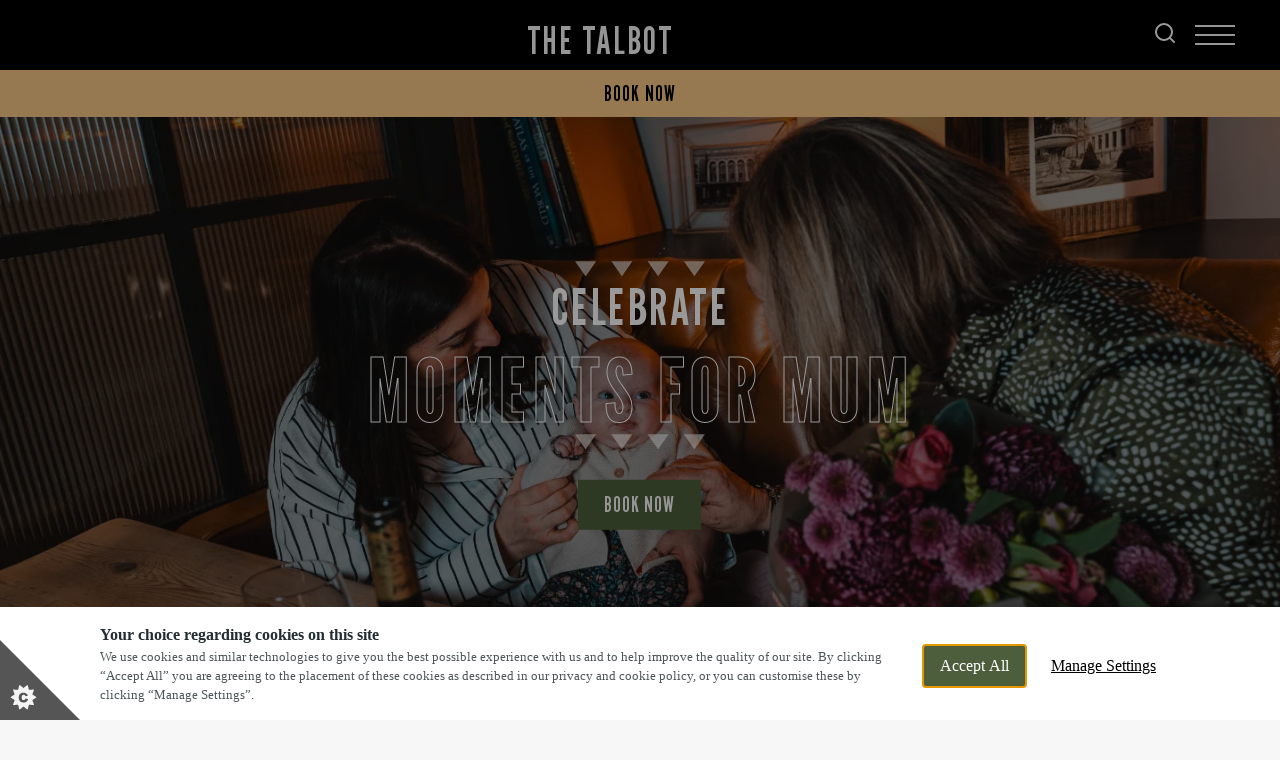

--- FILE ---
content_type: text/html; charset=utf-8
request_url: https://www.talbotkempsey.co.uk/mothersday
body_size: 66809
content:
<!DOCTYPE html><html lang="en"><head><meta charSet="utf-8"/><meta name="viewport" content="width=device-width"/><title>Marstons</title><meta name="description"/><meta name="robots" content="index, follow, max-snippet:-1, max-image-preview:large, max-video-preview:-1"/><link rel="canonical" href="https://www.talbotkempsey.co.ukmothersday"/><meta property="og:locale" content="en_GB"/><meta property="og:type" content="article"/><meta property="og:title"/><meta property="og:description"/><meta property="og:url" content="https://www.talbotkempsey.co.ukmothersday"/><meta property="og:site_name" content="The Talbot"/><meta property="article:modified_time" content="2026-01-20T14:07:07+00:00"/><meta name="twitter:card" content="summary_large_image"/><script type="application/ld+json" class="yoast-schema-graph">{"@context":"https://schema.org","@graph":[{"address":{"@type":"PostalAddress","streetAddress":"87 Main Road","addressLocality":"Kempsey","addressRegion":"Worcestershire","postalCode":"WR5 3JA","addressCountry":"United Kingdom"},"geo":{"@type":"GeoCoordinates","latitude":"52.13900388","longitude":"-2.217430696"},"openingHours":["Mo 12:00 - 23:00","Tu 12:00 - 23:00","We 12:00 - 23:00","Th 12:00 - 23:00","Fr 12:00 - 23:00","Sa 12:00 - 23:00","Su 12:00 - 23:00"],"telephone":"01905 828473","sameAs":["https://www.facebook.com/103588502832510","",""],"acceptsReservations":"True"}]}</script><link rel="dns-prefetch" href="https://apikeys.civiccomputing.com"/><link rel="dns-prefetch" href="https://cc.cdn.civiccomputing.com"/><link rel="dns-prefetch" href="https://www.googletagmanager.com"/><link rel="dns-prefetch" href="https://www.google-analytics.com"/><link rel="dns-prefetch" href="https://assets.sitescdn.net"/><link crossorigin="anonymous" href="https://p.typekit.net" rel="preconnect"/><link crossorigin="anonymous" href="https://use.typekit.net" rel="preconnect"/><style>
              :root {
                --colour-accent-primary: #d1ddd2;
                --colour-accent-secondary: #bfbfbf;
                --colour-accent-tertiary: ;
                --colour-background: #f7f7f7;
                --colour-core-primary: #000000;
                --colour-core-secondary: #4d5e3c;
                --font-primary: '__Lato_47a102', '__Lato_Fallback_47a102';
                --font-secondary: '__League_Gothic_21d9bd', '__League_Gothic_Fallback_21d9bd';
                --font-tertiary: undefined;
              }
            </style><link rel="icon" type="image/x-icon" href="/favicon.ico"/><script>
              window.dataLayer = window.dataLayer || [];
              function gtag() {dataLayer.push(arguments);}
              gtag("consent", "default", {
                "ad_storage": "denied",
                "ad_user_data" : "denied",
                "ad_personalization": "denied",
                "analytics_storage": "denied",
                "wait_for_update": 500,
              });
        </script><link rel="preload" as="image" href="https://www.talbotkempsey.co.uk/wp-content/uploads/2026/01/Untitled-design-4.png?format=auto" imageSrcSet="https://www.talbotkempsey.co.uk/wp-content/uploads/2026/01/Untitled-design-4.png?format=auto&amp;width=375&amp;height=510 375w, https://www.talbotkempsey.co.uk/wp-content/uploads/2026/01/Untitled-design-4.png?format=auto&amp;width=750&amp;height=1020 750w, https://www.talbotkempsey.co.uk/wp-content/uploads/2026/01/Untitled-design-4.png?format=auto&amp;width=1125&amp;height=569 1125w, https://www.talbotkempsey.co.uk/wp-content/uploads/2026/01/Untitled-design-4.png?format=auto&amp;width=1440&amp;height=728 1440w, https://www.talbotkempsey.co.uk/wp-content/uploads/2026/01/Untitled-design-4.png?format=auto&amp;width=1920&amp;height=971 1920w"/><link href="https://onsass.designmynight.com" rel="stylesheet" type="text/css"/><meta name="next-head-count" content="27"/><link rel="preload" href="/_next/static/css/23837705ef9ad097.css" as="style"/><link rel="stylesheet" href="/_next/static/css/23837705ef9ad097.css" data-n-g=""/><link rel="preload" href="/_next/static/css/f2d7ca90477e59e7.css" as="style"/><link rel="stylesheet" href="/_next/static/css/f2d7ca90477e59e7.css" data-n-p=""/><link rel="preload" href="/_next/static/css/9a212beac9bf3b22.css" as="style"/><link rel="stylesheet" href="/_next/static/css/9a212beac9bf3b22.css" data-n-p=""/><link rel="preload" href="/_next/static/css/58e7d668f1e0b712.css" as="style"/><link rel="stylesheet" href="/_next/static/css/58e7d668f1e0b712.css"/><link rel="preload" href="/_next/static/css/bb19e7c17ced0f22.css" as="style"/><link rel="stylesheet" href="/_next/static/css/bb19e7c17ced0f22.css"/><link rel="preload" href="/_next/static/css/bb72f618d5b16523.css" as="style"/><link rel="stylesheet" href="/_next/static/css/bb72f618d5b16523.css"/><link rel="preload" href="/_next/static/css/92689663ed9a6bed.css" as="style"/><link rel="stylesheet" href="/_next/static/css/92689663ed9a6bed.css"/><link rel="preload" href="/_next/static/css/38daef86891fe360.css" as="style"/><link rel="stylesheet" href="/_next/static/css/38daef86891fe360.css"/><noscript data-n-css=""></noscript><script defer="" nomodule="" src="/_next/static/chunks/polyfills-78c92fac7aa8fdd8.js"></script><script id="civic-control" src="/civic-cookie.js" type="text/javascript" defer="" data-nscript="beforeInteractive"></script><script defer="" src="/_next/static/chunks/1562.7dd37bd4e539ced9.js"></script><script defer="" src="/_next/static/chunks/280.174c120677dca620.js"></script><script defer="" src="/_next/static/chunks/1608.40081263a3b99533.js"></script><script defer="" src="/_next/static/chunks/4981.6d59beb45cf48037.js"></script><script defer="" src="/_next/static/chunks/8067.01fa78e2cf5f5ce0.js"></script><script defer="" src="/_next/static/chunks/1401.4023f39303ee9bb6.js"></script><script defer="" src="/_next/static/chunks/5212.302335a8352393f7.js"></script><script defer="" src="/_next/static/chunks/9953.74da6f522a6c002d.js"></script><script defer="" src="/_next/static/chunks/1972.e603dbb349918fbe.js"></script><script defer="" src="/_next/static/chunks/3773.d73a89b121464142.js"></script><script defer="" src="/_next/static/chunks/735.fef41f922e77ae8e.js"></script><script defer="" src="/_next/static/chunks/3295.fe4ce21feb82c2a5.js"></script><script defer="" src="/_next/static/chunks/2614.d2a5301a2ce337ae.js"></script><script defer="" src="/_next/static/chunks/631.08087874951dcc6a.js"></script><script src="/_next/static/chunks/webpack-ea74c4f1cbc397b1.js" defer=""></script><script src="/_next/static/chunks/framework-33b78091ebf0eb55.js" defer=""></script><script src="/_next/static/chunks/main-b9ebe9d97197b414.js" defer=""></script><script src="/_next/static/chunks/pages/_app-5faf5d572ca82cc0.js" defer=""></script><script src="/_next/static/chunks/4923-7eaa3058aa69e2c9.js" defer=""></script><script src="/_next/static/chunks/5137-b6f02c3d74e9f526.js" defer=""></script><script src="/_next/static/chunks/pages/campaigns/%5Bsite%5D/%5Bslug%5D-8bdb90c3bd431480.js" defer=""></script><script src="/_next/static/gaGHCT34UVN3Kw1G9Z3LD/_buildManifest.js" defer=""></script><script src="/_next/static/gaGHCT34UVN3Kw1G9Z3LD/_ssgManifest.js" defer=""></script></head><body><noscript><iframe title="GTM-TP9TSVG" src="https://www.googletagmanager.com/ns.html?id=GTM-TP9TSVG" height="0" width="0" style="display:none;visibility:hidden"></iframe></noscript><div id="__next"><header class="Header_header__bNjej" data-template="t2" data-format="community-food" data-visible-notice="false"><div class="T2Header_headerBar____FKZ Header_headerBar__wMSo9" data-with-notice="false"><div class="T2Header_left__9Pv_k Header_left__AmNvR"><div class="T2Header_logoContainer__EdaRc"><a class="font-secondary pub-title T2Header_title__n2oP4 Header_title__VXrUR text-clamp-xs" data-theme="community-food" href="/"><span>The Talbot</span></a></div><div class="Header_searchContainer__MPMG4"><a aria-label="Search Results Page" href="/results?query=&amp;context=%7B%22pub%22%3A%224107%22%7D&amp;verticalUrl=faqs.html"><svg xmlns="http://www.w3.org/2000/svg" width="20" height="20" fill="none"><g stroke="#fff" stroke-linecap="round" stroke-linejoin="round" stroke-width="2"><path d="M9 17A8 8 0 1 0 9 1a8 8 0 0 0 0 16ZM19 19l-4.35-4.35"></path></g></svg></a></div><div class="Header_headerRegion__apu8f Header_height100__tA8ue Header_headerButtons__C6U0d" data-desktop="true"><div class="HeaderButtons_buttons__j3Ac_ HeaderButtons_bookNowIncluded__SY411 undefined" data-template="t2"><a class="font-secondary text-l button-header-campaign HeaderButtons_campaign__mhawb" href="/valentines"><span>Valentine&#8217;s Day</span></a><button class="button-header-modal HeaderButtons_modalTrigger__AwRql font-secondary text-l"><span>Book Now</span></button></div></div></div><nav aria-label="Main" data-orientation="horizontal" dir="ltr" class="T2HeaderMenu_navigation__7ixie Header_navigation__kDU1e"><button type="button" aria-haspopup="dialog" aria-expanded="false" aria-controls="radix-:Rb9e6:" data-state="closed" aria-label="Modal Trigger Button" class="T2HeaderMenu_menuTrigger___FMDH Header_menuTrigger__1iyz5"><span><span class="T2HeaderMenu_burgerMenu__HDuFx"></span><ul class="reset Header_desktopLinksList__wOFHQ"><li class="HeaderDesktopItem_menuItem__8HE4Q undefined"><a class="font-secondary HeaderDesktopItem_menuLink__4If5f" href="/menus">Menus</a></li><li class="HeaderDesktopItem_menuItem__8HE4Q undefined"><a class="font-secondary HeaderDesktopItem_menuLink__4If5f" href="/offers">Offers</a></li><li class="HeaderDesktopItem_menuItem__8HE4Q undefined"><a class="font-secondary HeaderDesktopItem_menuLink__4If5f" href="/whats-on">What&#x27;s On</a></li></ul></span></button></nav></div><div class="headerPromo PromoNav_promoNav__PR6lf Header_promoNav__I6mOf" data-template="t2"><div class="HeaderButtons_buttons__j3Ac_ HeaderButtons_bookNowIncluded__SY411 undefined" data-template="t2"><a class="font-secondary text-l button-header-campaign HeaderButtons_campaign__mhawb" href="/valentines"><span>Valentine&#8217;s Day</span></a><button class="button-header-modal HeaderButtons_modalTrigger__AwRql font-secondary text-l"><span>Book Now</span></button></div></div></header><main data-template="t2" data-theme="community-food"><!--$--><section class="Blocks_wrapper__62Zjo" data-layout="t2_main_banner" data-next-layout="t2_content" data-position="1"><div class="container flush"><div class="T2InfoBar_infoBar__tcIPD" data-format="community-food"><div class="T2InfoBar_infoContainer__YRrPl"><div class="T2InfoBar_addressBox__xSu1i"><svg xmlns="http://www.w3.org/2000/svg" width="17.13" height="20.714" title="Location Map Pin Icon"><g fill="none" stroke="#535e40" stroke-linecap="round" stroke-linejoin="round" data-name="Icon feather-map-pin"><path d="M16.63 8.565c0 6.273-8.065 11.649-8.065 11.649S.5 14.838.5 8.565a8.065 8.065 0 1 1 16.13 0Z" data-name="Path 62"></path><path d="M11.399 8.601a2.833 2.833 0 1 1-2.834-2.833 2.833 2.833 0 0 1 2.834 2.833Z" data-name="Path 63"></path></g></svg><a href="/our-pub?scroll=7">87 Main Road, Kempsey, Worcestershire, WR5 3JA</a></div><a href="tel:01905 828473" class="T2InfoBar_phoneBox__WhCFu"><svg xmlns="http://www.w3.org/2000/svg" width="19.964" height="20.002" title="Telephone Icon"><g data-name="Group 1753"><path fill="none" stroke="#000" stroke-linecap="round" stroke-linejoin="round" d="M19.463 14.725v2.86a1.907 1.907 0 0 1-2.078 1.907 18.868 18.868 0 0 1-8.228-2.927 18.592 18.592 0 0 1-5.724-5.72A18.868 18.868 0 0 1 .509 2.578 1.907 1.907 0 0 1 2.406.5h2.86a1.907 1.907 0 0 1 1.907 1.64 12.242 12.242 0 0 0 .667 2.679 1.907 1.907 0 0 1-.429 2.012L6.2 8.042a15.255 15.255 0 0 0 5.721 5.721l1.212-1.212a1.907 1.907 0 0 1 2.012-.429 12.242 12.242 0 0 0 2.679.667 1.907 1.907 0 0 1 1.639 1.936Z" data-name="Icon feather-phone"></path></g></svg><span>01905 828473</span></a><div class="T2InfoBar_openTimeBox__KzzLB"><svg xmlns="http://www.w3.org/2000/svg" width="17.466" height="17.466" title="Clock Icon"><g fill="none" stroke="#535e40" stroke-linecap="round" stroke-linejoin="round" data-name="Icon feather-clock"><path d="M16.966 8.733A8.233 8.233 0 1 1 8.733.5a8.233 8.233 0 0 1 8.233 8.233Z" data-name="Path 491"></path><path d="M8.733 3.793v4.94l3.293 1.647" data-name="Path 492"></path></g></svg><a href="/our-pub?scroll=7"><span class="text-bold PubOpenTime_openText__s8UpH">Currently Closed<!-- --> </span><span class="PubOpenTime_openTime__10d2Z">We open at<!-- --> <svg xmlns="http://www.w3.org/2000/svg" width="16.941" height="10.93" title="Right Arrow Icon"><g fill="none" stroke="#000" stroke-linecap="round" stroke-linejoin="round" data-name="Icon feather-arrow-right"><path d="M.5 5.465h15.941" data-name="Path 64"></path><path d="m11.684.707 4.758 4.758-4.758 4.758" data-name="Path 65"></path></g></svg></span></a></div></div><div class="T2InfoBar_searchContainer__DTUSW"><a aria-label="Search Results Page" href="/results?query=&amp;context=%7B%22pub%22%3A%224107%22%7D&amp;verticalUrl=faqs.html"><svg xmlns="http://www.w3.org/2000/svg" width="17.694" height="17.694"><g fill="none" stroke="currentColor" stroke-linecap="round" stroke-linejoin="round" data-name="Icon feather-search"><path d="M15.155 7.828A7.328 7.328 0 1 1 7.828.5a7.328 7.328 0 0 1 7.328 7.328Z" data-name="Path 715"></path><path d="m16.987 16.987-3.984-3.984" data-name="Path 716"></path></g></svg></a></div></div><div class="T2MainBannerBlock_control__OwXVR" role="button" tabindex="0" aria-label="Scroll down"><span class="text-s undefined">Scroll</span><svg xmlns="http://www.w3.org/2000/svg" width="67.5" height="11.414" title="Scroll Arrow Icon"><g fill="none" stroke="currentColor" data-name="Group 1886"><path d="M0 5.707h67"></path><path stroke-linecap="round" stroke-linejoin="round" d="m62 10.707 5-5-5-5"></path><path stroke-linecap="round" stroke-linejoin="round" d="m59.675 9.358 3.651-3.651-3.651-3.649"></path></g></svg></div><div class="T2MainBannerBlock_media__oOImM"><div class="swiper T2MainBannerBlock_slider__yGx9l"><div class="swiper-wrapper"><div class="swiper-slide T2MainBannerBlock_slide__SjttZ"><div class="T2MainBannerBlock_content__TlAbk"><div class="T2MainBannerBlock_title__CdupO"><svg xmlns="http://www.w3.org/2000/svg" viewBox="0 0 129 15" title="Set of Triangles Icon"><g fill="currentColor" data-name="Decoration top" opacity="0.601"><path d="M118.5 15 108 0h21Z" data-name="Polygon 4"></path><path d="M82.5 15 72 0h21Z" data-name="Polygon 3"></path><path d="M46.5 15 36 0h21Z" data-name="Polygon 2"></path><path d="M10.5 15 0 0h21Z" data-name="Polygon 1"></path></g></svg><h1><span class="font-secondary T2MainBannerBlock_subheading___nZuB">Celebrate </span> <span class="stencil font-secondary T2MainBannerBlock_heading__JTKAY">Moments for Mum</span></h1><svg xmlns="http://www.w3.org/2000/svg" viewBox="0 0 129 15" title="Set of Triangles Icon"><g fill="currentColor" data-name="Decoration top" opacity="0.601"><path d="M118.5 15 108 0h21Z" data-name="Polygon 4"></path><path d="M82.5 15 72 0h21Z" data-name="Polygon 3"></path><path d="M46.5 15 36 0h21Z" data-name="Polygon 2"></path><path d="M10.5 15 0 0h21Z" data-name="Polygon 1"></path></g></svg></div><div class="T2MainBannerBlock_buttons__ha_8z"><button class="button button-fill-banner">Book Now</button></div></div><div class="T2MainBannerBlock_overlay__kfb28"></div><img class="T2MainBannerBlock_image__2wNnU MainBanner_hiddenImage__Ul6Rw" src="https://www.talbotkempsey.co.uk/wp-content/uploads/2026/01/Untitled-design-4.png?format=auto" srcSet="https://www.talbotkempsey.co.uk/wp-content/uploads/2026/01/Untitled-design-4.png?format=auto&amp;width=375&amp;height=510 375w, https://www.talbotkempsey.co.uk/wp-content/uploads/2026/01/Untitled-design-4.png?format=auto&amp;width=750&amp;height=1020 750w, https://www.talbotkempsey.co.uk/wp-content/uploads/2026/01/Untitled-design-4.png?format=auto&amp;width=1125&amp;height=569 1125w, https://www.talbotkempsey.co.uk/wp-content/uploads/2026/01/Untitled-design-4.png?format=auto&amp;width=1440&amp;height=728 1440w, https://www.talbotkempsey.co.uk/wp-content/uploads/2026/01/Untitled-design-4.png?format=auto&amp;width=1920&amp;height=971 1920w" width="375" height="510" alt=" "/><img class="T2MainBannerBlock_image__2wNnU MainBanner_overrideImage__22lm_" src="https://www.talbotkempsey.co.uk/wp-content/uploads/2026/01/Untitled-design-4.png?format=auto" srcSet="https://www.talbotkempsey.co.uk/wp-content/uploads/2026/01/Untitled-design-4.png?format=auto&amp;width=375&amp;height=510 375w, https://www.talbotkempsey.co.uk/wp-content/uploads/2026/01/Untitled-design-4.png?format=auto&amp;width=750&amp;height=1020 750w" width="375" height="510" alt=" "/></div></div></div></div></div><div class="container flush SeasonalStripBar_stripBar__tT8d0" data-template="t2" data-format="community-food"><div class="SeasonalStripBar_bar__WRTRj"></div></div></section><section class="Blocks_wrapper__62Zjo" data-prev-layout="t2_main_banner" data-layout="t2_content" data-next-layout="t2_text_media" data-position="2"><div class="container flush no-padding T2TextBlock_container__9k9uU T2TextBlock_withoutFacilities__OenEA  T2TextBlock_withDmn__uAwZB"><div class="T2TextBlock_dmnWidgetArea__g9IFi"><h2>Book Now</h2><div></div></div><div class="T2TextBlock_content__5OGsg"><div class="T2TextBlock_contentInner__strmB"><h2><span class="font-secondary T2TextBlock_heading__Ag3Bq">Reserve Your Table for Mother’s Day Weekend</span></h2><div class="multiline undefined"><p>Make this Mother’s Day unforgettable and create special <strong>Moments for Mum</strong> with love, laughter, and delicious food at The Talbot.</p>
<p><strong>Mother’s Day Weekend – Friday 13th – Sunday 15th March</strong> is the perfect time to gather, celebrate and treat Mum to everything she deserves. Whether you’re planning a cosy family meal or simply want to spoil her with her favourite dishes.</p>
<p>Our menu is full of all the comforting classics she loves from hearty roasts to pub classics and the bar is fully stocked with her favourite drinks. Whatever you choose, there’s no better place to make her feel truly appreciated and create memories you’ll all treasure.</p>
<p>Whether it’s <strong>lunch, dinner or just drinks</strong>, join us as we raise a glass to Mum. Why not make her day even sweeter with a <strong>Gordon’s Pink Gin &amp; Britvic Tonic</strong>?</p>
</div></div></div></div></section><section class="Blocks_wrapper__62Zjo" data-prev-layout="t2_content" data-layout="t2_text_media" data-next-layout="t2_text_media" data-position="3"><div class="container flush T2TextMediaBlock_wrapper__H4pA9" data-reverse-layout="false"><div class="T2TextMediaBlock_media__HL7r6"><div class="swiper"><div class="swiper-wrapper"><div class="swiper-slide"><img class="T2TextMediaBlock_image___D2_U" src="https://www.talbotkempsey.co.uk/wp-content/uploads/2025/01/Mothers-Day-Gin-Glass-Mobile-T3-Signature-1440-x-1440-2.png?format=auto" srcSet="https://www.talbotkempsey.co.uk/wp-content/uploads/2025/01/Mothers-Day-Gin-Glass-Mobile-T3-Signature-1440-x-1440-2.png?format=auto&amp;width=375&amp;height=375 375w, https://www.talbotkempsey.co.uk/wp-content/uploads/2025/01/Mothers-Day-Gin-Glass-Mobile-T3-Signature-1440-x-1440-2.png?format=auto&amp;width=720&amp;height=720 720w, https://www.talbotkempsey.co.uk/wp-content/uploads/2025/01/Mothers-Day-Gin-Glass-Mobile-T3-Signature-1440-x-1440-2.png?format=auto&amp;width=750&amp;height=750 750w, https://www.talbotkempsey.co.uk/wp-content/uploads/2025/01/Mothers-Day-Gin-Glass-Mobile-T3-Signature-1440-x-1440-2.png?format=auto&amp;width=1125&amp;height=1125 1125w" loading="lazy" width="375" height="375" alt="Discover Even More Reasons to Visit the The Talbot"/></div><div class="swiper-slide"><img class="T2TextMediaBlock_image___D2_U" src="https://www.talbotkempsey.co.uk/wp-content/uploads/2025/01/Untitled-design-4.png?format=auto" srcSet="https://www.talbotkempsey.co.uk/wp-content/uploads/2025/01/Untitled-design-4.png?format=auto&amp;width=375&amp;height=375 375w, https://www.talbotkempsey.co.uk/wp-content/uploads/2025/01/Untitled-design-4.png?format=auto&amp;width=720&amp;height=720 720w, https://www.talbotkempsey.co.uk/wp-content/uploads/2025/01/Untitled-design-4.png?format=auto&amp;width=750&amp;height=750 750w, https://www.talbotkempsey.co.uk/wp-content/uploads/2025/01/Untitled-design-4.png?format=auto&amp;width=1125&amp;height=1125 1125w" loading="lazy" width="375" height="375" alt="Discover Even More Reasons to Visit the The Talbot"/></div></div><div class="swiper-pagination-text-media-t2" data-id=":Rdi6:"></div></div></div><div class="T2TextMediaBlock_content__v7Hnb"><div class="T2TextMediaBlock_graphic__qousK T2TextMediaBlock_graphicTop__pFfJy"><svg xmlns="http://www.w3.org/2000/svg" viewBox="0 0 129 15" title="Set of Triangles Icon"><g fill="currentColor" data-name="Decoration top" opacity="0.601"><path d="M118.5 15 108 0h21Z" data-name="Polygon 4"></path><path d="M82.5 15 72 0h21Z" data-name="Polygon 3"></path><path d="M46.5 15 36 0h21Z" data-name="Polygon 2"></path><path d="M10.5 15 0 0h21Z" data-name="Polygon 1"></path></g></svg></div><h2 class="font-secondary T2TextMediaBlock_heading__7TFgH">Discover Even More Reasons to Visit the The Talbot</h2><div class="multiline T2TextMediaBlock_multiline__mgRcp"><p>From heartfelt moments with loved ones to making Mum feel truly cherished, our pub is the perfect place to celebrate her.</p>
<p>In the lead‑up to the big day, we’ll be hosting a <strong>range of lovely events and special touches</strong> to honour all the wonderful Mums, Grans, mother figures and incredible women who deserve to be celebrated.</p>
<p><strong>Explore what’s coming up</strong> and create more <strong>Moments for Mum</strong> at your local pub in Kempsey.</p>
</div><div class="T2TextMediaBlock_buttons__K3p2B"><a class="button button-fill" href="/whats-on">Find out more!</a></div><div class="T2TextMediaBlock_graphic__qousK T2TextMediaBlock_graphicBottom__jukH2"><svg xmlns="http://www.w3.org/2000/svg" viewBox="0 0 129 15" title="Set of Triangles Icon"><g fill="currentColor" data-name="Decoration top" opacity="0.601"><path d="M118.5 15 108 0h21Z" data-name="Polygon 4"></path><path d="M82.5 15 72 0h21Z" data-name="Polygon 3"></path><path d="M46.5 15 36 0h21Z" data-name="Polygon 2"></path><path d="M10.5 15 0 0h21Z" data-name="Polygon 1"></path></g></svg></div></div></div></section><section class="Blocks_wrapper__62Zjo" data-prev-layout="t2_text_media" data-layout="t2_text_media" data-position="4"><div class="container flush T2TextMediaBlock_wrapper__H4pA9" data-reverse-layout="true"><div class="T2TextMediaBlock_media__HL7r6"><div class="swiper"><div class="swiper-wrapper"><div class="swiper-slide"><img class="T2TextMediaBlock_image___D2_U" src="https://www.talbotkempsey.co.uk/wp-content/uploads/2024/01/MAR178_COM_MOTHERS_DAY_GIFTCARD_BYT_NOTEXT_AW.jpeg?format=auto" srcSet="https://www.talbotkempsey.co.uk/wp-content/uploads/2024/01/MAR178_COM_MOTHERS_DAY_GIFTCARD_BYT_NOTEXT_AW.jpeg?format=auto&amp;width=375&amp;height=375 375w, https://www.talbotkempsey.co.uk/wp-content/uploads/2024/01/MAR178_COM_MOTHERS_DAY_GIFTCARD_BYT_NOTEXT_AW.jpeg?format=auto&amp;width=720&amp;height=720 720w, https://www.talbotkempsey.co.uk/wp-content/uploads/2024/01/MAR178_COM_MOTHERS_DAY_GIFTCARD_BYT_NOTEXT_AW.jpeg?format=auto&amp;width=750&amp;height=750 750w, https://www.talbotkempsey.co.uk/wp-content/uploads/2024/01/MAR178_COM_MOTHERS_DAY_GIFTCARD_BYT_NOTEXT_AW.jpeg?format=auto&amp;width=1125&amp;height=1125 1125w" loading="lazy" width="375" height="375" alt="Treat Mum to the Gift of Great Times"/></div></div></div></div><div class="T2TextMediaBlock_content__v7Hnb"><div class="T2TextMediaBlock_graphic__qousK T2TextMediaBlock_graphicTop__pFfJy"><svg xmlns="http://www.w3.org/2000/svg" viewBox="0 0 129 15" title="Set of Triangles Icon"><g fill="currentColor" data-name="Decoration top" opacity="0.601"><path d="M118.5 15 108 0h21Z" data-name="Polygon 4"></path><path d="M82.5 15 72 0h21Z" data-name="Polygon 3"></path><path d="M46.5 15 36 0h21Z" data-name="Polygon 2"></path><path d="M10.5 15 0 0h21Z" data-name="Polygon 1"></path></g></svg></div><h2 class="font-secondary T2TextMediaBlock_heading__7TFgH">Treat Mum to the Gift of Great Times</h2><div class="multiline T2TextMediaBlock_multiline__mgRcp"><p>Give her something she’ll truly love – a <strong>Love My Locals eGift Card</strong>. Redeemable at <strong>over 1,000 pubs and bars across the UK</strong>, it’s a meaningful way to create more Moments for Mum and treat her to <strong>quality time</strong> and <strong>her favourite local spots</strong>.</p>
<p>Quick and easy to buy from the Love My Locals website, the eGift card is <strong>delivered straight to her inbox</strong> — ready for your next unforgettable moment together.</p>
<p>Make this Mother’s Day extra special with the <strong>gift of good times</strong> at her favourite pub.</p>
</div><div class="T2TextMediaBlock_buttons__K3p2B"><a class="button button-fill" rel="noreferrer" target="_blank" href="https://www.lovemylocals.co.uk/">BUY YOUR E-GIFT CARD</a></div><div class="T2TextMediaBlock_graphic__qousK T2TextMediaBlock_graphicBottom__jukH2"><svg xmlns="http://www.w3.org/2000/svg" viewBox="0 0 129 15" title="Set of Triangles Icon"><g fill="currentColor" data-name="Decoration top" opacity="0.601"><path d="M118.5 15 108 0h21Z" data-name="Polygon 4"></path><path d="M82.5 15 72 0h21Z" data-name="Polygon 3"></path><path d="M46.5 15 36 0h21Z" data-name="Polygon 2"></path><path d="M10.5 15 0 0h21Z" data-name="Polygon 1"></path></g></svg></div></div></div></section><!--/$--><div class="Toastify"></div></main><footer class="Footer_footer__l_IPH Footer_footerSpacing__GM1cu"><section class="container flush padded PubSection_wrapper__4oA5J PubSection_fourColumns__Y4i17" data-template="t2" data-theme="community-food"><div class="PubSection_item__ou9rM"><div class="PubSection_logoContainer__hKnWs"><a class="font-secondary pub-title text-clamp-xs PubSection_pubName__wonut" href="/"><span>The Talbot</span></a></div><div class="PubSection_social__Xxac2"><a href="https://www.facebook.com/103588502832510" target="_blank" rel="noreferrer" class="PubSection_socialLink__CEVqe"><svg xmlns="http://www.w3.org/2000/svg" width="12.823" height="22.495" title="Facebook Icon"><path fill="none" stroke="#d1ddd2" stroke-linecap="round" stroke-linejoin="round" d="M12.322.5H9.1a5.374 5.374 0 0 0-5.374 5.374V9.1H.5v4.3h3.224V22h4.3v-8.6h3.224l1.075-4.3h-4.3V5.874A1.075 1.075 0 0 1 9.1 4.8h3.224Z" data-name="Icon feather-facebook"></path></svg></a></div></div><div class="PubSection_item__ou9rM"><h4 class="font-secondary text-l PubSection_contactHeading__WAM80">Find Us</h4><address class="PubContactInfo_address__0HRb_"><span>87 Main Road, Kempsey, Worcestershire, WR5 3JA</span><a href="tel:01905 828473">01905 828473</a><a href="mailto:Talbot.kempsey@phoenixpub.co.uk">Talbot.kempsey@phoenixpub.co.uk</a></address></div><div class="PubSection_item__ou9rM" data-section="opentimes"><h4 class="font-secondary text-l PubSection_heading__jVhO6">Opening Times</h4><ul class="reset"><li class="pubTimesList"><span class="pubTimesDay">Monday</span>12pm-11pm</li><li class="pubTimesList"><span class="pubTimesDay">Tuesday</span>12pm-11pm</li><li class="pubTimesList"><span class="pubTimesDay">Wednesday</span>12pm-11pm</li><li class="pubTimesList"><span class="pubTimesDay">Thursday</span>12pm-11pm</li><li class="pubTimesList"><span class="pubTimesDay">Friday</span>12pm-11pm</li><li class="pubTimesList"><span class="pubTimesDay">Saturday</span>12pm-11pm</li><li class="pubTimesList"><span class="pubTimesDay">Sunday</span>12pm-11pm</li></ul></div><div class="PubSection_item__ou9rM"><h4 class="font-secondary text-l PubSection_heading__jVhO6">Food Service Times</h4><ul class="reset"><li class="pubTimesList"><span class="pubTimesDay">Monday</span>12pm-8pm</li><li class="pubTimesList"><span class="pubTimesDay">Tuesday</span>12pm-8pm</li><li class="pubTimesList"><span class="pubTimesDay">Wednesday</span>12pm-8pm</li><li class="pubTimesList"><span class="pubTimesDay">Thursday</span>12pm-8pm</li><li class="pubTimesList"><span class="pubTimesDay">Friday</span>12pm-8pm</li><li class="pubTimesList"><span class="pubTimesDay">Saturday</span>12pm-7:30pm</li><li class="pubTimesList"><span class="pubTimesDay">Sunday</span>12pm-3pm</li></ul></div></section><section class="container flush padded CorporateSection_wrapper__o5KXg" data-template="t2" data-theme="community-food"><div class="CorporateSection_top__OcPfI"><svg xmlns="http://www.w3.org/2000/svg" id="marstons-logo_svg__uuid-bf2397f7-4149-424f-afe5-4ce004200999" viewBox="0 0 170.08 26.56" class="CorporateSection_logo__BFOaH" title="Marstons Logo"><defs><style>.marstons-logo_svg__uuid-2cde43db-c061-4604-9139-966df70f0bac{fill:currentColor}</style></defs><path d="M13.28 2.09c-2.99 0-5.8 1.16-7.92 3.28C1 9.73 1 16.83 5.36 21.2c2.11 2.11 4.93 3.28 7.92 3.28s5.8-1.16 7.92-3.28c4.36-4.36 4.36-11.47 0-15.83a11.143 11.143 0 0 0-7.92-3.28Zm2.11 11.2 3.8 4.77 2.07.19-3.01 3.01-.19-2.07-4.77-3.8-4.77 3.8-.19 2.07-3.01-3.01 2.07-.19 3.8-4.77v-.02L7.39 8.5l-2.07-.19L8.33 5.3l.19 2.07 4.77 3.8 4.77-3.8.19-2.07 3.01 3.01-2.07.19-3.8 4.77v.02Z" class="marstons-logo_svg__uuid-2cde43db-c061-4604-9139-966df70f0bac"></path><path d="m11.64 13.28 1.64-1.64 1.641 1.64-1.64 1.64z" class="marstons-logo_svg__uuid-2cde43db-c061-4604-9139-966df70f0bac"></path><path d="M25.94 9.28C23.74 2.3 16.26-1.59 9.28.62 2.3 2.82-1.59 10.3.62 17.28c2.2 6.98 9.68 10.87 16.66 8.67 6.98-2.2 10.87-9.68 8.66-16.66Zm-4.19 12.47c-2.34 2.34-5.4 3.51-8.47 3.51s-6.13-1.17-8.47-3.51C.14 17.07.14 9.49 4.81 4.81c2.34-2.33 5.41-3.5 8.47-3.5s6.13 1.17 8.47 3.51c4.68 4.68 4.68 12.26 0 16.94ZM85.44 13.7c.99-.43 1.71-.99 2.23-1.68.56-.73.84-1.59.84-2.58 0-.61-.1-1.16-.29-1.65-.29-.83-.85-1.49-1.69-2-1.28-.77-3.13-1.15-5.67-1.15h-6.67v.15l.82 1.17v13.39l-1.29 2.42v.15h7.25v-.15l-1.29-2.42v-4.82h.45c.12 0 .26 0 .42-.01.16 0 .41-.02.74-.04l2.75 5.58.53 1.87h5.71v-.15l-1.9-2.52-2.94-5.55Zm-2.5-1.12c-.53.61-1.44.92-2.5.92-.12 0-.24 0-.35-.01-.12 0-.25-.02-.4-.04V5.67h.81c.98 0 1.86.36 2.42 1.09.55.72.89 1.74.89 3.05 0 1.23-.32 2.15-.85 2.76ZM103.83 10.22h.25l3.79-4.55h1.74v13.68l-.82 2.42v.15h6.31v-.15l-.82-2.42V5.67h1.74l3.78 4.55h.26V4.64h-16.23v5.58zM169.06 13.45c-.68-.86-1.79-1.57-3.32-2.14l-1.92-.73c-.98-.37-1.7-.79-2.17-1.26s-.71-1.01-.71-1.61.22-1.09.66-1.45c.44-.36 1.01-.54 1.72-.54 1.03 0 2.02.41 2.98 1.22.96.82 1.75 1.91 2.37 3.29h.25V4.64h-5.25c-1.93 0-3.48.48-4.64 1.45-1.16.97-1.74 2.25-1.74 3.85 0 1.2.34 2.24 1.02 3.14.68.9 1.62 1.58 2.81 2.03l1.92.73c1.16.44 2.01.93 2.56 1.46.72.71 1.11 1.93.39 2.77-.8.93-2.24.97-3.33.57-2.31-.85-4.04-3.18-4.93-5.35h-.25v6.64h7.44c1.24 0 2.48-.4 3.41-1.22l.02-.02c1.15-1.03 1.73-2.39 1.73-4.09 0-1.24-.34-2.3-1.02-3.15ZM150.9 4.79l.62 2.41v9.15l-7.71-11.71H138.37v.15l1.48 2.41v12.18l-.61 2.39v.15h2.83v-.15l-.62-2.4V9.78l7.99 12.14h3.67V7.2l.63-2.41v-.15h-2.84v.15zM157.58 4.64h-2.71v3.48h1.43l1.28-3.33v-.15z" class="marstons-logo_svg__uuid-2cde43db-c061-4604-9139-966df70f0bac"></path><path d="M129.67 4.34h-.1c-5.86.05-9.21 4.03-9.21 8.95s3.35 8.9 9.21 8.94.03 0 .05 0h.05c5.86-.05 9.21-4.03 9.21-8.95s-3.35-8.9-9.21-8.94Zm-.05 16.24c-2.26-.04-4.45-2.89-4.45-7.3s2.18-7.25 4.45-7.3c2.26.04 4.45 2.89 4.45 7.3s-2.18 7.25-4.45 7.3ZM99.49 11.3l-1.92-.73c-.98-.37-1.7-.79-2.17-1.26s-.71-1.01-.71-1.61.22-1.09.66-1.45c.44-.36 1.01-.54 1.72-.54 1.03 0 2.02.41 2.98 1.22.96.82 1.75 1.91 2.37 3.29h.25V4.64h-5.25c-1.93 0-3.48.48-4.64 1.45-1.16.97-1.74 2.25-1.74 3.85 0 1.2.34 2.24 1.02 3.14.68.9 1.62 1.58 2.81 2.03l1.92.73c1.16.44 2.01.93 2.56 1.46.72.71 1.11 1.93.39 2.77-.8.93-2.24.97-3.33.57-2.31-.85-4.04-3.18-4.93-5.35h-.25v6.64h7.44c1.24 0 2.48-.4 3.41-1.22l.02-.02c1.15-1.03 1.73-2.39 1.73-4.09 0-1.24-.34-2.3-1.02-3.15-.68-.86-1.79-1.57-3.32-2.14ZM52.84 5.96v.01l.75-1.18v-.15h-5.28L44 15.25 39.41 4.64h-4.87v.15l.38.89-.69 13.69-.64 2.4v.15h2.8v-.15l-.57-2.4.53-10.39 5.54 12.79h.73l5.67-13.85.75 11.43-.82 2.42v.15h6.31v-.15l-.82-2.42-.87-13.39zM64.71 4.64h-1.26l-1.96 4.45-2.38 5.41-2.14 4.85-1.77 2.42v.15H59v-.15l-.59-1.73 1.41-3.21h5.12L66 19.35l-.82 2.42v.15h7.83v-.15l-1.77-2.42L64.7 4.64Zm-4.43 11.15 2.15-4.88 2.06 4.88h-4.21Z" class="marstons-logo_svg__uuid-2cde43db-c061-4604-9139-966df70f0bac"></path></svg><div class="Accordion_root__MlkCA undefined" data-orientation="vertical"><div data-state="closed" data-orientation="vertical" class="CorporateSection_accordionItem__4XjPA"><h4 class="CorporateSection_accordionHeading__zpNmW" data-orientation="vertical" data-state="closed"><button type="button" aria-controls="radix-:R77m6:" aria-expanded="false" data-state="closed" data-orientation="vertical" id="radix-:R37m6:" class="Accordion_trigger__sS1lm CorporateSection_accordionTrigger__eBNuv" tabindex="0" data-radix-collection-item=""><span class="text-s text-bold">Explore Marston&#x27;s:</span></button></h4><div data-state="closed" id="radix-:R77m6:" role="region" aria-labelledby="radix-:R37m6:" data-orientation="vertical" class="Accordion_content__eqPAc CorporateSection_accordionContent__43tYm" data-pristine="true" style="--radix-accordion-content-height:var(--radix-collapsible-content-height);--radix-accordion-content-width:var(--radix-collapsible-content-width)"><ul class="reset CorporateSection_list__hbZmu"><li><a href="https://www.marstonspubs.co.uk/pubs/finder/" target="_blank" rel="noreferrer" class="text-s link">Find Other Marston&#x27;s Pubs</a></li><li><a href="https://www.marstonsinns.co.uk" target="_blank" rel="noreferrer" class="text-s link">Marston&#x27;s Inns</a></li><li><a href="https://www.marstonspubs.co.uk" target="_blank" rel="noreferrer" class="text-s link">Marston&#x27;s</a></li><li><a href="https://www.marstonscareers.co.uk" target="_blank" rel="noreferrer" class="text-s link">Careers</a></li></ul><a class="text-s link CorporateSection_footerCampaign__v8TVS" href="/giftcards">Gift Cards</a></div></div></div></div><div class="CorporateSection_bottom__BIbOt CorporateSection_bottomSpacing__3C6_E"><ul class="reset CorporateSection_docLinks__q_hmV"><li><a class="text-xs link" href="/privacy-policy">Privacy Policy</a></li><li><a class="text-xs link" href="/terms-conditions">Terms &amp; Conditions</a></li><li><a href="https://www.marstonspubs.co.uk/contact/terms-of-use/" class="text-xs link" rel="noreferrer" target="_blank">Terms Of Use</a></li><li><a href="https://www.marstonspubs.co.uk/contact/accessibility/" target="_blank" rel="noreferrer" class="text-xs link">Accessibility</a></li><li><a href="https://www.marstonspubs.co.uk/contact" target="_blank" rel="noreferrer" class="text-xs link">Feedback</a></li><li><a class="text-xs link" href="/faqs">FAQs</a></li></ul><a href="https://www.propeller.co.uk" target="_blank" rel="noreferrer" class="text-xs link CorporateSection_citation__xwzk0">by propeller</a></div></section></footer></div><script id="__NEXT_DATA__" type="application/json">{"props":{"pageProps":{"dehydratedState":{"mutations":[],"queries":[{"state":{"data":{"id":80274,"date":"2026-01-19T21:33:29","date_gmt":"2026-01-19T21:33:29","guid":{"rendered":"https://marstons-multisite-live.marstons.aws.prop.cm/campaigns/bobbin-mill/mothers-day-4"},"modified":"2026-01-20T14:07:07","modified_gmt":"2026-01-20T14:07:07","slug":"mothers-day-4","status":"publish","type":"campaigns","link":"https://www.talbotkempsey.co.uk/campaigns/bobbin-mill/mothers-day-4","title":{"rendered":"Mother\u0026#8217;s Day"},"template":"t2-campaign","meta":{"_acf_changed":false},"notes":[1246,105,159,1828,5],"class_list":["post-80274","campaigns","type-campaigns","status-publish","hentry","notes-1246","notes-community","notes-mothers-day","notes-set-menu-n","notes-t2"],"acf":{"blocks":[{"acf_fc_layout":"t2_main_banner","subheading":"","heading":"","button":{"link_text":"","link_url":""},"setVideo":false,"gallery":[{"image":"https://www.talbotkempsey.co.uk/wp-content/uploads/2026/01/Untitled-design-4.png","mobileImage":"https://www.talbotkempsey.co.uk/wp-content/uploads/2026/01/Untitled-design-4.png","subtitle":"Celebrate ","title":"Moments for Mum","galleryButton":{"link_text":"Book Now","link_url":"?booking=true"}}],"video":{"enableVideo":false,"videoPlayer":"youtube","videoId":"","fallbackImage":false},"hideStripBar":false,"hideScroll":false},{"acf_fc_layout":"t2_content","hideWidget":false,"showApiFlowWidget":false,"subheading":"","heading":"Reserve Your Table for Mother’s Day Weekend","text":"\u003cp\u003eMake this Mother’s Day unforgettable and create special \u003cstrong\u003eMoments for Mum\u003c/strong\u003e with love, laughter, and delicious food at The Talbot.\u003c/p\u003e\n\u003cp\u003e\u003cstrong\u003eMother\u0026#8217;s Day Weekend \u0026#8211; Friday 13th \u0026#8211; Sunday 15th March\u003c/strong\u003e is the perfect time to gather, celebrate and treat Mum to everything she deserves. Whether you’re planning a cosy family meal or simply want to spoil her with her favourite dishes.\u003c/p\u003e\n\u003cp\u003eOur menu is full of all the comforting classics she loves from hearty roasts to pub classics and the bar is fully stocked with her favourite drinks. Whatever you choose, there’s no better place to make her feel truly appreciated and create memories you’ll all treasure.\u003c/p\u003e\n\u003cp\u003eWhether it’s \u003cstrong\u003elunch, dinner or just drinks\u003c/strong\u003e, join us as we raise a glass to Mum. Why not make her day even sweeter with a \u003cstrong\u003eGordon’s Pink Gin \u0026 Britvic Tonic\u003c/strong\u003e?\u003c/p\u003e\n","buttons":false},{"acf_fc_layout":"t2_text_media","title":"Discover Even More Reasons to Visit the The Talbot","text":"\u003cp\u003eFrom heartfelt moments with loved ones to making Mum feel truly cherished, our pub is the perfect place to celebrate her.\u003c/p\u003e\n\u003cp\u003eIn the lead‑up to the big day, we’ll be hosting a \u003cstrong\u003erange of lovely events and special touches\u003c/strong\u003e to honour all the wonderful Mums, Grans, mother figures and incredible women who deserve to be celebrated.\u003c/p\u003e\n\u003cp\u003e\u003cstrong\u003eExplore what’s coming up\u003c/strong\u003e and create more \u003cstrong\u003eMoments for Mum\u003c/strong\u003e at your local pub in Kempsey.\u003c/p\u003e\n","buttons":[{"link_text":"Find out more!","link_url":"/whats-on"}],"gallery":[{"image":"https://www.talbotkempsey.co.uk/wp-content/uploads/2025/01/Mothers-Day-Gin-Glass-Mobile-T3-Signature-1440-x-1440-2.png"},{"image":"https://www.talbotkempsey.co.uk/wp-content/uploads/2025/01/Untitled-design-4.png"},{"image":false}],"reverseLayout":false},{"acf_fc_layout":"t2_text_media","title":"Treat Mum to the Gift of Great Times","text":"\u003cp\u003eGive her something she’ll truly love – a \u003cstrong\u003eLove My Locals eGift Card\u003c/strong\u003e. Redeemable at \u003cstrong\u003eover 1,000 pubs and bars across the UK\u003c/strong\u003e, it’s a meaningful way to create more Moments for Mum and treat her to \u003cstrong\u003equality time\u003c/strong\u003e and \u003cstrong\u003eher favourite local spots\u003c/strong\u003e.\u003c/p\u003e\n\u003cp\u003eQuick and easy to buy from the Love My Locals website, the eGift card is \u003cstrong\u003edelivered straight to her inbox\u003c/strong\u003e — ready for your next unforgettable moment together.\u003c/p\u003e\n\u003cp\u003eMake this Mother’s Day extra special with the \u003cstrong\u003egift of good times\u003c/strong\u003e at her favourite pub.\u003c/p\u003e\n","buttons":[{"link_text":"BUY YOUR E-GIFT CARD","link_url":"https://www.lovemylocals.co.uk/"}],"gallery":[{"image":"https://www.talbotkempsey.co.uk/wp-content/uploads/2024/01/MAR178_COM_MOTHERS_DAY_GIFTCARD_BYT_NOTEXT_AW.jpeg"}],"reverseLayout":true}],"information":{"":null,"settings":{"phcs":"171\r\n187\r\n2036\r\n2548\r\n2557\r\n2702\r\n3383\r\n3399\r\n3409\r\n3448\r\n3463\r\n3525\r\n3567\r\n3591\r\n3619\r\n3643\r\n3706\r\n3590\r\n3724\r\n3746\r\n3784\r\n3794\r\n3795\r\n3839\r\n3861\r\n3883\r\n4052\r\n4107\r\n4117\r\n4513\r\n4674\r\n4789\r\n4908\r\n3707\r\n5186\r\n5386\r\n5596\r\n5702\r\n6345\r\n6649\r\n7399\r\n8955\r\n9434\r\n9661\r\n9746\r\n9824\r\n9859\r\n15041\r\n15156\r\n15395\r\n15423\r\n15503\r\n15516\r\n16024\r\n16034\r\n16059\r\n17050\r\n17115\r\n31013\r\n31015\r\n31038\r\n31042\r\n31083\r\n32011\r\n40014\r\n40040\r\n40119\r\n40199\r\n40618\r\n40800\r\n40896\r\n40954\r\n42305\r\n90025\r\n90142\r\n90159\r\n90332\r\n90362\r\n90394\r\n90413\r\n90500\r\n90540\r\n90554\r\n90571\r\n90610\r\n90645\r\n90792\r\n90989\r\n90995\r\n91019\r\n8111\r\n91323\r\n91324\r\n91320\r\n91332\r\n91344\r\n91353\r\n91360\r\n91361\r\n91362\r\n91370\r\n91373\r\n91379\r\n91387\r\n91398\r\n91516\r\n91521\r\n91542\r\n91547\r\n91571\r\n91577\r\n91581\r\n91590\r\n91594\r\n91595\r\n91603\r\n91616\r\n91623\r\n91624\r\n91626\r\n91637\r\n91642\r\n91654\r\n91657\r\n91667\r\n91719\r\n91796\r\n91806\r\n91812\r\n91823\r\n91828\r\n91834\r\n91840\r\n91851\r\n91941\r\n91951\r\n92133\r\n92930\r\n92934\r\n92936\r\n92938\r\n92939\r\n92944\r\n93105\r\n93156\r\n93128\r\n93168\r\n93201\r\n93211\r\n93144\r\n93147\r\n91189\r\n15473\r\n40682\r\n15223\r\n8157\r\n8113\r\n91810\r\n92666\r\n90822\r\n91518\r\n92940\r\n5438\r\n8927\r\n93107\r\n2537\r\n91579\r\n3620\r\n92935\r\n90404\r\n92932\r\n3403\r\n3459\r\n5100\r\n91329\r\n93123\r\n42309\r\n90618\r\n90674\r\n90748\r\n93110\r\n93140\r\n8109\r\n","slug":"mothersday","campaign_type":[],"start_date_time":"2026-01-19 20:45:19","end_date_time":"2043-03-04 22:02:00","featured_open_nav_title":"Mothers Day","featured_content":"","image":"https://www.talbotkempsey.co.uk/wp-content/uploads/2024/01/Landing-Page-Banner.jpg","display_app_buttons":false,"featured_buttons":[{"link_text":"Find out more","link_url":"/mothersday"}]}}},"yoast_head":"\u003c!-- This site is optimized with the Yoast SEO plugin v20.13 - https://yoast.com/wordpress/plugins/seo/ --\u003e\n\u003ctitle\u003eMarstons\u003c/title\u003e\n\u003cmeta name=\"robots\" content=\"index, follow, max-snippet:-1, max-image-preview:large, max-video-preview:-1\" /\u003e\n\u003clink rel=\"canonical\" href=\"https://www.talbotkempsey.co.ukmothersday\" /\u003e\n\u003cmeta property=\"og:locale\" content=\"en_GB\" /\u003e\n\u003cmeta property=\"og:type\" content=\"article\" /\u003e\n\u003cmeta property=\"og:url\" content=\"https://www.talbotkempsey.co.ukmothersday\" /\u003e\n\u003cmeta property=\"og:site_name\" content=\"The Talbot\" /\u003e\n\u003cmeta property=\"article:modified_time\" content=\"2026-01-20T14:07:07+00:00\" /\u003e\n\u003cmeta name=\"twitter:card\" content=\"summary_large_image\" /\u003e\n\u003cscript type=\"application/ld+json\" class=\"yoast-schema-graph\"\u003e{\"@context\":\"https://schema.org\",\"@graph\":[{\"address\":{\"@type\":\"PostalAddress\",\"streetAddress\":\"87 Main Road\",\"addressLocality\":\"Kempsey\",\"addressRegion\":\"Worcestershire\",\"postalCode\":\"WR5 3JA\",\"addressCountry\":\"United Kingdom\"},\"geo\":{\"@type\":\"GeoCoordinates\",\"latitude\":\"52.13900388\",\"longitude\":\"-2.217430696\"},\"openingHours\":[\"Mo 12:00 - 23:00\",\"Tu 12:00 - 23:00\",\"We 12:00 - 23:00\",\"Th 12:00 - 23:00\",\"Fr 12:00 - 23:00\",\"Sa 12:00 - 23:00\",\"Su 12:00 - 23:00\"],\"telephone\":\"01905 828473\",\"sameAs\":[\"https://www.facebook.com/103588502832510\",\"\",\"\"],\"acceptsReservations\":\"True\"}]}\u003c/script\u003e\n\u003c!-- / Yoast SEO plugin. --\u003e","yoast_head_json":{"title":"Marstons","robots":{"index":"index","follow":"follow","max-snippet":"max-snippet:-1","max-image-preview":"max-image-preview:large","max-video-preview":"max-video-preview:-1"},"canonical":"https://www.talbotkempsey.co.ukmothersday","og_locale":"en_GB","og_type":"article","og_url":"https://www.talbotkempsey.co.ukmothersday","og_site_name":"The Talbot","article_modified_time":"2026-01-20T14:07:07+00:00","twitter_card":"summary_large_image","schema":{"@context":"https://schema.org","@graph":[{"address":{"@type":"PostalAddress","streetAddress":"87 Main Road","addressLocality":"Kempsey","addressRegion":"Worcestershire","postalCode":"WR5 3JA","addressCountry":"United Kingdom"},"geo":{"@type":"GeoCoordinates","latitude":"52.13900388","longitude":"-2.217430696"},"openingHours":["Mo 12:00 - 23:00","Tu 12:00 - 23:00","We 12:00 - 23:00","Th 12:00 - 23:00","Fr 12:00 - 23:00","Sa 12:00 - 23:00","Su 12:00 - 23:00"],"telephone":"01905 828473","sameAs":["https://www.facebook.com/103588502832510","",""],"acceptsReservations":"True"}]}},"page_data":{"banners":null,"campaigns":{"footer_navigation":null,"open_navigation":null,"red_letter":{"id":13293,"slug":"valentines","title":{"rendered":"Valentine\u0026#8217;s Day"},"acf":{"blocks":[{"acf_fc_layout":"t2_main_banner","subheading":"","heading":"","button":{"link_text":"","link_url":""},"setVideo":false,"gallery":[{"image":"https://www.talbotkempsey.co.uk/wp-content/uploads/2024/01/MicrosoftTeams-image-11.jpg","mobileImage":false,"subtitle":"Love is in the pub","title":"this Valentine's","galleryButton":{"link_text":"Book Now","link_url":"?booking=true"}}],"video":{"enableVideo":false,"videoPlayer":"youtube","videoId":"","fallbackImage":false},"hideStripBar":false,"hideScroll":false},{"acf_fc_layout":"t2_text_media","title":"Valentine’s Weekend Dining \u0026 Treat Menu at The Talbot in Kempsey","text":"\u003cp\u003eMake \u003cstrong\u003eValentine\u0026#8217;s Day\u003c/strong\u003e truly special with our \u003cstrong\u003edelicious three-course set menu\u003c/strong\u003e at \u003cstrong\u003eThe Talbot\u003c/strong\u003e.\u003c/p\u003e\n\u003cp\u003eBring a date or bring a mate \u0026#8211; whether you\u0026#8217;re celebrating Cupid’s Arrow or skipping it altogether, why not embrace Galentine\u0026#8217;s and \u003cstrong\u003eraise a glass to friendship over a bottle of fizz or one of our Valentine\u0026#8217;s special serves?\u003c/strong\u003e\u003c/p\u003e\n\u003cp\u003e\u003cstrong\u003eBook your table today and share the love.\u003c/strong\u003e\u003c/p\u003e\n","buttons":[{"link_text":"Book your date","link_url":"?booking=true"}],"gallery":[{"image":"https://www.talbotkempsey.co.uk/wp-content/uploads/2024/01/Valentines-Cheers.png"},{"image":"https://www.talbotkempsey.co.uk/wp-content/uploads/2024/01/Valentines-couple.png"},{"image":"https://www.talbotkempsey.co.uk/wp-content/uploads/2024/01/Valentines-Dessert.png"},{"image":"https://www.talbotkempsey.co.uk/wp-content/uploads/2024/01/Valentines-Treat-Menu.png"}],"reverseLayout":false},{"acf_fc_layout":"t2_text_media","title":"Weekend Treat Menu","text":"\u003cp\u003eOur \u003cstrong\u003eWeekend Treat Menu\u003c/strong\u003e is the perfect excuse to spoil yourself this Valentine’s weekend. It’s a \u003cstrong\u003edelicious 3‑course treat\u003c/strong\u003e served from 5pm on \u003cstrong\u003eFriday 13th February\u003c/strong\u003e and all day on \u003cstrong\u003eSaturday 14th February\u003c/strong\u003e. Settle in, relax and enjoy a meal that makes the weekend feel a little more extra special.\u003c/p\u003e\n\u003cp\u003eStart your meal with something comforting like our \u003cstrong\u003ecrispy Garlic Breaded Mushrooms\u003c/strong\u003e, then tuck into \u003cstrong\u003eour hearty Chicken Feast Platter\u003c/strong\u003e \u0026#8211; perfect for a relaxed weekend treat. And if you fancy something sweet to finish, our \u003cstrong\u003ewarm and gooey Chocolate Fudge Cake\u003c/strong\u003e is the ideal way to round things off.\u003c/p\u003e\n","buttons":[{"link_text":"Book your date","link_url":"?booking=true"}],"gallery":[{"image":"https://www.talbotkempsey.co.uk/wp-content/uploads/2024/01/DSC_7388.jpg"}],"reverseLayout":true},{"acf_fc_layout":"ten_kites_menus","use_propcom_tenkites":true,"hide_ten_kites":false,"campaign":"other","campaignName":"Set Menu"},{"acf_fc_layout":"t2_content","hideWidget":false,"showApiFlowWidget":false,"subheading":"A Truly Special","heading":"Valentine's Weekend at The Talbot","text":"\u003cp\u003eCelebrate, treat yourself and feel the love this Valentine’s Day Weekend at The Talbot.\u003c/p\u003e\n","buttons":[{"link_text":"Book your date","link_url":"?booking=true"}]},{"acf_fc_layout":"slim_promo","promoImage":"https://www.talbotkempsey.co.uk/wp-content/uploads/2024/01/Slim-promo-cheers-1.png","promoHeading":"Discover even more reasons to visit The Talbot","promoText":"From Valentine’s gatherings to great moments with friends, our pub is the place to be. See what’s coming up and make the most of what’s on at your local pub in Kempsey.","buttons":[{"link_text":"Find Out More","link_url":"/whats-on"}],"promoReverse":false}],"information":{"":null,"settings":{"phcs":"44444\r\n37\r\n171\r\n286\r\n575\r\n897\r\n1231\r\n2036\r\n2557\r\n2662\r\n2094\r\n2796\r\n2801\r\n2825\r\n3405\r\n3406\r\n3407\r\n3446\r\n3447\r\n3448\r\n3463\r\n3468\r\n3494\r\n3525\r\n3526\r\n3563\r\n3567\r\n3591\r\n3619\r\n3643\r\n3685\r\n3705\r\n3719\r\n3731\r\n3733\r\n3746\r\n3753\r\n3755\r\n3784\r\n3793\r\n3795\r\n3820\r\n3824\r\n3827\r\n3831\r\n3852\r\n3861\r\n3885\r\n4046\r\n4052\r\n4066\r\n4107\r\n4117\r\n4164\r\n4329\r\n4385\r\n4427\r\n4494\r\n4609\r\n4805\r\n4908\r\n4987\r\n3707\r\n5267\r\n5268\r\n5331\r\n5347\r\n5385\r\n5395\r\n5594\r\n5596\r\n5629\r\n5667\r\n5670\r\n5936\r\n6345\r\n6525\r\n6639\r\n6647\r\n6649\r\n7114\r\n7115\r\n7171\r\n7308\r\n7458\r\n7528\r\n7851\r\n8839\r\n8887\r\n9251\r\n9326\r\n9633\r\n9859\r\n15181\r\n15395\r\n16272\r\n17041\r\n17076\r\n17110\r\n31003\r\n31013\r\n31016\r\n31032\r\n31038\r\n32005\r\n32008\r\n32009\r\n32013\r\n40014\r\n40068\r\n40618\r\n42241\r\n42305\r\n42306\r\n42315\r\n42325\r\n90124\r\n90142\r\n90159\r\n90186\r\n90214\r\n90229\r\n90230\r\n90273\r\n90443\r\n90454\r\n90524\r\n90540\r\n90592\r\n90792\r\n90884\r\n90995\r\n91018\r\n91020\r\n91023\r\n91048\r\n91053\r\n91054\r\n91312\r\n91313\r\n91324\r\n91326\r\n91332\r\n91338\r\n91341\r\n91342\r\n91344\r\n91346\r\n91351\r\n91357\r\n91360\r\n91362\r\n91370\r\n91373\r\n91379\r\n91387\r\n91472\r\n91500\r\n91512\r\n91542\r\n91545\r\n91551\r\n91568\r\n91578\r\n91594\r\n91597\r\n91603\r\n91615\r\n91620\r\n91622\r\n91623\r\n91624\r\n91626\r\n91627\r\n91637\r\n91638\r\n91654\r\n91657\r\n91667\r\n91669\r\n91670\r\n91671\r\n91706\r\n91707\r\n91708\r\n91709\r\n91710\r\n91711\r\n91713\r\n91716\r\n91719\r\n91723\r\n91727\r\n91730\r\n91731\r\n91732\r\n91736\r\n91739\r\n91744\r\n91749\r\n91750\r\n91772\r\n91774\r\n91777\r\n91778\r\n91794\r\n91796\r\n91845\r\n91902\r\n91905\r\n91916\r\n91918\r\n91921\r\n91923\r\n91925\r\n91930\r\n91941\r\n91948\r\n91949\r\n91951\r\n91953\r\n91958\r\n91960\r\n91968\r\n91970\r\n91981\r\n91994\r\n91996\r\n92007\r\n92012\r\n92022\r\n92025\r\n92026\r\n92047\r\n92049\r\n92050\r\n92052\r\n92067\r\n92083\r\n92085\r\n92094\r\n92096\r\n92097\r\n92107\r\n92108\r\n92112\r\n92113\r\n92116\r\n92124\r\n92130\r\n92133\r\n92135\r\n92141\r\n92142\r\n92144\r\n92145\r\n92152\r\n92163\r\n92164\r\n92166\r\n92168\r\n92170\r\n92173\r\n92174\r\n92181\r\n92183\r\n92187\r\n92192\r\n92198\r\n92211\r\n92213\r\n92215\r\n92230\r\n92233\r\n92234\r\n92255\r\n92256\r\n92257\r\n92258\r\n92260\r\n92271\r\n92274\r\n92276\r\n92289\r\n92292\r\n92310\r\n92317\r\n92325\r\n92328\r\n92331\r\n92332\r\n92355\r\n92356\r\n92357\r\n92404\r\n92406\r\n92407\r\n92415\r\n92440\r\n92446\r\n92452\r\n92456\r\n92461\r\n92463\r\n92485\r\n92492\r\n92504\r\n92512\r\n92548\r\n92558\r\n92567\r\n92580\r\n92590\r\n92594\r\n92596\r\n92602\r\n92645\r\n92652\r\n92667\r\n92669\r\n92701\r\n92713\r\n92722\r\n92724\r\n92752\r\n92795\r\n92806\r\n92847\r\n92930\r\n92931\r\n92934\r\n92936\r\n92938\r\n92939\r\n92942\r\n92943\r\n93105\r\n93114\r\n93132\r\n93138\r\n93146\r\n93156\r\n93127\r\n93128\r\n93165\r\n93134\r\n93163\r\n93162\r\n93143\r\n93113\r\n93126\r\n93135\r\n93137\r\n93153\r\n93158\r\n93167\r\n93160\r\n93169\r\n93170\r\n93173\r\n93124\r\n93201\r\n93211\r\n93125\r\n93133\r\n93157\r\n93171\r\n93151\r\n93115\r\n93118\r\n91810\r\n92189\r\n92666\r\n3747\r\n4968\r\n91701\r\n92714\r\n92613\r\n2537\r\n3788\r\n92654\r\n91746\r\n5986\r\n5375\r\n92191\r\n92444\r\n3620\r\n3637\r\n92932\r\n2751\r\n4293\r\n5100\r\n90004\r\n92625\r\n3491\r\n3776\r\n92757\r\n93123\r\n91748\r\n92388\r\n92442\r\n92718\r\n3495\r\n91355\r\n91655\r\n92344\r\n92004\r\n92335\r\n92481\r\n92554\r\n9588\r\n90326\r\n90674\r\n90748\r\n91175\r\n91724\r\n92146\r\n92336\r\n92539\r\n","slug":"valentines","campaign_type":["red_letter","header_navigation"],"start_date_time":"2025-01-30 11:28:41","end_date_time":"2026-02-15 23:00:00","featured_open_nav_title":"Valentine's Day","featured_content":"","image":"https://www.talbotkempsey.co.uk/wp-content/uploads/2025/01/Modules-22.jpg","display_app_buttons":false,"featured_buttons":[{"link_text":"Book your date","link_url":"/valentines"}]}}}},"header_navigation":{"id":79290,"slug":"40offer-6","title":{"rendered":"40% Off Mains"},"acf":{"blocks":[{"acf_fc_layout":"text_banner","textBannerSubtitle":"Tuck into","textBannerHeading":"40% off main meals ","displayAddressBar":false},{"acf_fc_layout":"promo_form","showApiFlowWidget":false,"promoFormHeading":"Sign up to get your code!","promoFormCopy":"\u003cp\u003eFor a limited time only, enjoy delicious dishes with a tasty 40% off main meals.* Simply enter your details below and we’ll email you an exclusive voucher code within 24 hours.\u003c/p\u003e\n\u003cp\u003eYour voucher can be used \u003cstrong\u003eMonday to Sunday \u003c/strong\u003euntil \u003cstrong\u003eSunday 1st February \u003c/strong\u003ed\u003cspan class=\"NormalTextRun SCXP221485556 BCX8\"\u003euring normal kitchen opening \u003c/span\u003e\u003cspan class=\"NormalTextRun SCXP221485556 BCX8\"\u003ehours for tables of 8 people maximum\u003c/span\u003e.\u003c/p\u003e\n\u003cp\u003e\u003cstrong\u003e\u003ca href=\"/terms-conditions\"\u003e*Terms \u0026 Conditions\u003c/a\u003e Apply.\u003c/strong\u003e\u003c/p\u003e\n\u003cp\u003eMake sure you opt in and we can send even more offers in the future!\u003c/p\u003e\n","promoFormImage":"https://www.talbotkempsey.co.uk/wp-content/uploads/2025/01/burger-image.jpg","promoFormButton":{"link_text":"","link_url":""},"promoFormName":"localsoffer40sun0126digi","promoFormSuccessCopy":"\u003ch2\u003eYour Voucher Is On Its Way\u0026#8230;\u003c/h2\u003e\n\u003cp\u003e\u003cstrong\u003eYour 40% off voucher code is on its way to your inbox!\u003c/strong\u003e\u003c/p\u003e\n\u003cp\u003eJoin us \u003cstrong\u003eMonday to Sunday \u003c/strong\u003euntil \u003cstrong\u003eSunday 1st February \u003c/strong\u003eand show your voucher to one of our team for an incredible \u003cstrong\u003e40% off main meals.*\u003c/strong\u003e\u003c/p\u003e\n\u003cp\u003e\u003cstrong\u003e\u003ca href=\"/terms-conditions\"\u003e*Terms \u0026 Conditions\u003c/a\u003e apply*.\u003c/strong\u003e\u003c/p\u003e\n\u003cp\u003eWe look forward to welcoming you soon!\u003c/p\u003e\n\u003cp\u003e(If you haven\u0026#8217;t received your voucher email, please make sure to check your Junk Folder!)\u003c/p\u003e\n"}],"information":{"":null,"settings":{"phcs":"37\r\n187\r\n575\r\n897\r\n2537\r\n2548\r\n2557\r\n2702\r\n2801\r\n3383\r\n3399\r\n3406\r\n3409\r\n3447\r\n3463\r\n3468\r\n3520\r\n3563\r\n3623\r\n3634\r\n3705\r\n3706\r\n3719\r\n3731\r\n3733\r\n3747\r\n3753\r\n3784\r\n3788\r\n3793\r\n3795\r\n3820\r\n3824\r\n3827\r\n3831\r\n3861\r\n3883\r\n3885\r\n4046\r\n4052\r\n4107\r\n4117\r\n4164\r\n4385\r\n4427\r\n4494\r\n4513\r\n4609\r\n4789\r\n4805\r\n4908\r\n4968\r\n5186\r\n5331\r\n5347\r\n5438\r\n5629\r\n5667\r\n5670\r\n5702\r\n6345\r\n6525\r\n6647\r\n6889\r\n7114\r\n7171\r\n7308\r\n7528\r\n7851\r\n8113\r\n8927\r\n8955\r\n9326\r\n9434\r\n9588\r\n9633\r\n9661\r\n9746\r\n9824\r\n9859\r\n15041\r\n15156\r\n15181\r\n15395\r\n15423\r\n16024\r\n16272\r\n\r\n17041\r\n17076\r\n17110\r\n17115\r\n17121\r\n31003\r\n31013\r\n31016\r\n31042\r\n31083\r\n32009\r\n32011\r\n40040\r\n40119\r\n40800\r\n40896\r\n40954\r\n42241\r\n42305\r\n42309\r\n42325\r\n90025\r\n90124\r\n90159\r\n90186\r\n90214\r\n90229\r\n90230\r\n90273\r\n90322\r\n90326\r\n90332\r\n90362\r\n90443\r\n90500\r\n90524\r\n90540\r\n90554\r\n90571\r\n90610\r\n90618\r\n90674\r\n90748\r\n90822\r\n90989\r\n90995\r\n91018\r\n91020\r\n91048\r\n91312\r\n91323\r\n91324\r\n91332\r\n91338\r\n\r\n91344\r\n91345\r\n91351\r\n\r\n91357\r\n91361\r\n91362\r\n\r\n91370\r\n91398\r\n91516\r\n91518\r\n91521\r\n91542\r\n91545\r\n91547\r\n91551\r\n91571\r\n91577\r\n91581\r\n91594\r\n91597\r\n91603\r\n91615\r\n91616\r\n91620\r\n91622\r\n91623\r\n91627\r\n91637\r\n91642\r\n91667\r\n91671\r\n91701\r\n91708\r\n91709\r\n91713\r\n91716\r\n91723\r\n91730\r\n91731\r\n91732\r\n91736\r\n91739\r\n91746\r\n91750\r\n91768\r\n91772\r\n91774\r\n91777\r\n91794\r\n91796\r\n91806\r\n91810\r\n91812\r\n91823\r\n91834\r\n91840\r\n91851\r\n91902\r\n91921\r\n91925\r\n91930\r\n91948\r\n91958\r\n91960\r\n91968\r\n91994\r\n91996\r\n92007\r\n92025\r\n92049\r\n92067\r\n92083\r\n92085\r\n92096\r\n92113\r\n92141\r\n92144\r\n92152\r\n92163\r\n92170\r\n92181\r\n92183\r\n92198\r\n92211\r\n92230\r\n92234\r\n92256\r\n92260\r\n92289\r\n92325\r\n92332\r\n92440\r\n92461\r\n92504\r\n92548\r\n92567\r\n92580\r\n92594\r\n92602\r\n92666\r\n92669\r\n92806\r\n92931\r\n92934\r\n92938\r\n92939\r\n92940\r\n92942\r\n92943\r\n92944\r\n93105\r\n93107\r\n93109\r\n93110\r\n93115\r\n93125\r\n93126\r\n93127\r\n93128\r\n93131\r\n93132\r\n93134\r\n93135\r\n93138\r\n93140\r\n93144\r\n93147\r\n93148\r\n93149\r\n93151\r\n93156\r\n93157\r\n93160\r\n93165\r\n93167\r\n93168\r\n93170\r\n93173\r\n93201\r\n93221\r\n3746\r\n","slug":"40offer","campaign_type":["header_navigation","side_panel"],"start_date_time":"2026-01-02 00:00:14","end_date_time":"2026-02-01 23:59:00","featured_open_nav_title":"40% Off Mains","featured_content":"\u003cp\u003eFor a limited time only, get 40% off mains.* Sign up to get your code!\u003c/p\u003e\n","image":"https://www.talbotkempsey.co.uk/wp-content/uploads/2025/02/Large-Promo.jpg","display_app_buttons":false,"featured_buttons":[{"link_text":"Get Your Code","link_url":"/40offer"}]}}}},"side_panel":{"id":79290,"slug":"40offer-6","title":{"rendered":"40% Off Mains"},"acf":{"blocks":[{"acf_fc_layout":"text_banner","textBannerSubtitle":"Tuck into","textBannerHeading":"40% off main meals ","displayAddressBar":false},{"acf_fc_layout":"promo_form","showApiFlowWidget":false,"promoFormHeading":"Sign up to get your code!","promoFormCopy":"\u003cp\u003eFor a limited time only, enjoy delicious dishes with a tasty 40% off main meals.* Simply enter your details below and we’ll email you an exclusive voucher code within 24 hours.\u003c/p\u003e\n\u003cp\u003eYour voucher can be used \u003cstrong\u003eMonday to Sunday \u003c/strong\u003euntil \u003cstrong\u003eSunday 1st February \u003c/strong\u003ed\u003cspan class=\"NormalTextRun SCXP221485556 BCX8\"\u003euring normal kitchen opening \u003c/span\u003e\u003cspan class=\"NormalTextRun SCXP221485556 BCX8\"\u003ehours for tables of 8 people maximum\u003c/span\u003e.\u003c/p\u003e\n\u003cp\u003e\u003cstrong\u003e\u003ca href=\"/terms-conditions\"\u003e*Terms \u0026 Conditions\u003c/a\u003e Apply.\u003c/strong\u003e\u003c/p\u003e\n\u003cp\u003eMake sure you opt in and we can send even more offers in the future!\u003c/p\u003e\n","promoFormImage":"https://www.talbotkempsey.co.uk/wp-content/uploads/2025/01/burger-image.jpg","promoFormButton":{"link_text":"","link_url":""},"promoFormName":"localsoffer40sun0126digi","promoFormSuccessCopy":"\u003ch2\u003eYour Voucher Is On Its Way\u0026#8230;\u003c/h2\u003e\n\u003cp\u003e\u003cstrong\u003eYour 40% off voucher code is on its way to your inbox!\u003c/strong\u003e\u003c/p\u003e\n\u003cp\u003eJoin us \u003cstrong\u003eMonday to Sunday \u003c/strong\u003euntil \u003cstrong\u003eSunday 1st February \u003c/strong\u003eand show your voucher to one of our team for an incredible \u003cstrong\u003e40% off main meals.*\u003c/strong\u003e\u003c/p\u003e\n\u003cp\u003e\u003cstrong\u003e\u003ca href=\"/terms-conditions\"\u003e*Terms \u0026 Conditions\u003c/a\u003e apply*.\u003c/strong\u003e\u003c/p\u003e\n\u003cp\u003eWe look forward to welcoming you soon!\u003c/p\u003e\n\u003cp\u003e(If you haven\u0026#8217;t received your voucher email, please make sure to check your Junk Folder!)\u003c/p\u003e\n"}],"information":{"":null,"settings":{"phcs":"37\r\n187\r\n575\r\n897\r\n2537\r\n2548\r\n2557\r\n2702\r\n2801\r\n3383\r\n3399\r\n3406\r\n3409\r\n3447\r\n3463\r\n3468\r\n3520\r\n3563\r\n3623\r\n3634\r\n3705\r\n3706\r\n3719\r\n3731\r\n3733\r\n3747\r\n3753\r\n3784\r\n3788\r\n3793\r\n3795\r\n3820\r\n3824\r\n3827\r\n3831\r\n3861\r\n3883\r\n3885\r\n4046\r\n4052\r\n4107\r\n4117\r\n4164\r\n4385\r\n4427\r\n4494\r\n4513\r\n4609\r\n4789\r\n4805\r\n4908\r\n4968\r\n5186\r\n5331\r\n5347\r\n5438\r\n5629\r\n5667\r\n5670\r\n5702\r\n6345\r\n6525\r\n6647\r\n6889\r\n7114\r\n7171\r\n7308\r\n7528\r\n7851\r\n8113\r\n8927\r\n8955\r\n9326\r\n9434\r\n9588\r\n9633\r\n9661\r\n9746\r\n9824\r\n9859\r\n15041\r\n15156\r\n15181\r\n15395\r\n15423\r\n16024\r\n16272\r\n\r\n17041\r\n17076\r\n17110\r\n17115\r\n17121\r\n31003\r\n31013\r\n31016\r\n31042\r\n31083\r\n32009\r\n32011\r\n40040\r\n40119\r\n40800\r\n40896\r\n40954\r\n42241\r\n42305\r\n42309\r\n42325\r\n90025\r\n90124\r\n90159\r\n90186\r\n90214\r\n90229\r\n90230\r\n90273\r\n90322\r\n90326\r\n90332\r\n90362\r\n90443\r\n90500\r\n90524\r\n90540\r\n90554\r\n90571\r\n90610\r\n90618\r\n90674\r\n90748\r\n90822\r\n90989\r\n90995\r\n91018\r\n91020\r\n91048\r\n91312\r\n91323\r\n91324\r\n91332\r\n91338\r\n\r\n91344\r\n91345\r\n91351\r\n\r\n91357\r\n91361\r\n91362\r\n\r\n91370\r\n91398\r\n91516\r\n91518\r\n91521\r\n91542\r\n91545\r\n91547\r\n91551\r\n91571\r\n91577\r\n91581\r\n91594\r\n91597\r\n91603\r\n91615\r\n91616\r\n91620\r\n91622\r\n91623\r\n91627\r\n91637\r\n91642\r\n91667\r\n91671\r\n91701\r\n91708\r\n91709\r\n91713\r\n91716\r\n91723\r\n91730\r\n91731\r\n91732\r\n91736\r\n91739\r\n91746\r\n91750\r\n91768\r\n91772\r\n91774\r\n91777\r\n91794\r\n91796\r\n91806\r\n91810\r\n91812\r\n91823\r\n91834\r\n91840\r\n91851\r\n91902\r\n91921\r\n91925\r\n91930\r\n91948\r\n91958\r\n91960\r\n91968\r\n91994\r\n91996\r\n92007\r\n92025\r\n92049\r\n92067\r\n92083\r\n92085\r\n92096\r\n92113\r\n92141\r\n92144\r\n92152\r\n92163\r\n92170\r\n92181\r\n92183\r\n92198\r\n92211\r\n92230\r\n92234\r\n92256\r\n92260\r\n92289\r\n92325\r\n92332\r\n92440\r\n92461\r\n92504\r\n92548\r\n92567\r\n92580\r\n92594\r\n92602\r\n92666\r\n92669\r\n92806\r\n92931\r\n92934\r\n92938\r\n92939\r\n92940\r\n92942\r\n92943\r\n92944\r\n93105\r\n93107\r\n93109\r\n93110\r\n93115\r\n93125\r\n93126\r\n93127\r\n93128\r\n93131\r\n93132\r\n93134\r\n93135\r\n93138\r\n93140\r\n93144\r\n93147\r\n93148\r\n93149\r\n93151\r\n93156\r\n93157\r\n93160\r\n93165\r\n93167\r\n93168\r\n93170\r\n93173\r\n93201\r\n93221\r\n3746\r\n","slug":"40offer","campaign_type":["header_navigation","side_panel"],"start_date_time":"2026-01-02 00:00:14","end_date_time":"2026-02-01 23:59:00","featured_open_nav_title":"40% Off Mains","featured_content":"\u003cp\u003eFor a limited time only, get 40% off mains.* Sign up to get your code!\u003c/p\u003e\n","image":"https://www.talbotkempsey.co.uk/wp-content/uploads/2025/02/Large-Promo.jpg","display_app_buttons":false,"featured_buttons":[{"link_text":"Get Your Code","link_url":"/40offer"}]}}}}},"dmn":{"enabled":true,"endpoint":"https://booking-api-live.marstons.aws.prop.cm","id":"61f757e34f45e31baa42f2f3","layout":"list","message":null},"events":{"endpoint":"https://events-api-live.marstons.aws.prop.cm","id":"50b125a0-94ee-4b43-87da-ac8c93358f22"},"faqs":{"faqs":[{"id":70406,"slug":"im-having-trouble-with-the-app-what-should-i-do","title":{"rendered":"I’m having trouble with the app—what should I do?"},"acf":{"information":{"":null,"settings":{"phcs":"5342\r\n91539\r\n6649\r\n92233\r\n91312\r\n91313\r\n93112\r\n40019\r\n2222\r\n3380\r\n93175\r\n90004\r\n40032\r\n92558\r\n15138\r\n90014\r\n17002\r\n2593\r\n90025\r\n91655\r\n92113\r\n3383\r\n91315\r\n5667\r\n15476\r\n91951\r\n93113\r\n9661\r\n92539\r\n91361\r\n5100\r\n92440\r\n15440\r\n40800\r\n92724\r\n3388\r\n1231\r\n91996\r\n90040\r\n17115\r\n91885\r\n205\r\n93105\r\n40099\r\n3390\r\n92007\r\n12001\r\n8127\r\n42309\r\n90058\r\n93114\r\n16131\r\n91567\r\n93115\r\n16024\r\n40260\r\n40945\r\n16063\r\n91362\r\n15272\r\n8948\r\n15069\r\n93116\r\n16266\r\n3727\r\n40118\r\n90090\r\n16034\r\n93117\r\n92173\r\n93118\r\n9824\r\n40091\r\n92130\r\n2607\r\n91748\r\n4051\r\n4657\r\n4052\r\n15285\r\n90101\r\n15095\r\n92050\r\n91902\r\n16270\r\n16064\r\n16134\r\n12101\r\n31032\r\n91727\r\n5596\r\n91658\r\n16135\r\n15546\r\n9633\r\n9434\r\n15507\r\n40618\r\n15075\r\n17015\r\n92198\r\n16042\r\n40084\r\n6345\r\n3731\r\n3397\r\n3733\r\n41029\r\n90124\r\n93177\r\n585\r\n16272\r\n93178\r\n90127\r\n3399\r\n91364\r\n15395\r\n15437\r\n92013\r\n40832\r\n91018\r\n15316\r\n3738\r\n5410\r\n92937\r\n90142\r\n15130\r\n91960\r\n8109\r\n3883\r\n91545\r\n17019\r\n91396\r\n91637\r\n93119\r\n31024\r\n93181\r\n92067\r\n2036\r\n40208\r\n90151\r\n3403\r\n90159\r\n40625\r\n15297\r\n8128\r\n16139\r\n92504\r\n92213\r\n91322\r\n8110\r\n92590\r\n3405\r\n91615\r\n91070\r\n92170\r\n7171\r\n17022\r\n91812\r\n4329\r\n92187\r\n3406\r\n31003\r\n40114\r\n93120\r\n3407\r\n3408\r\n93121\r\n4609\r\n92806\r\n3918\r\n17023\r\n90175\r\n91706\r\n92141\r\n3746\r\n286\r\n91810\r\n91616\r\n3747\r\n93106\r\n91635\r\n91711\r\n16275\r\n91568\r\n93124\r\n92142\r\n92652\r\n92025\r\n6507\r\n31084\r\n90186\r\n40629\r\n91540\r\n2545\r\n8111\r\n92289\r\n91387\r\n12008\r\n15451\r\n91320\r\n91708\r\n91653\r\n4064\r\n90200\r\n15534\r\n93122\r\n15014\r\n3753\r\n2662\r\n3563\r\n4066\r\n90214\r\n3409\r\n3922\r\n16326\r\n40637\r\n91324\r\n8142\r\n31048\r\n93185\r\n8955\r\n3567\r\n91731\r\n91828\r\n93123\r\n93125\r\n4427\r\n40081\r\n92596\r\n91921\r\n93126\r\n92930\r\n91570\r\n90229\r\n15251\r\n15358\r\n17032\r\n90230\r\n40642\r\n15223\r\n93127\r\n42211\r\n92718\r\n16247\r\n91398\r\n91654\r\n16248\r\n15493\r\n16143\r\n93128\r\n91514\r\n92256\r\n8145\r\n31042\r\n8113\r\n90251\r\n5594\r\n91834\r\n42315\r\n6974\r\n5986\r\n92767\r\n91326\r\n91707\r\n3755\r\n15024\r\n93131\r\n91589\r\n16257\r\n91355\r\n5629\r\n17035\r\n91370\r\n92404\r\n91516\r\n90273\r\n7308\r\n91618\r\n92052\r\n40266\r\n92271\r\n91329\r\n92931\r\n8758\r\n93187\r\n92757\r\n92938\r\n92795\r\n92939\r\n16146\r\n16284\r\n4164\r\n93188\r\n5347\r\n42325\r\n40297\r\n93133\r\n93132\r\n92094\r\n91550\r\n15384\r\n3820\r\n92932\r\n15212\r\n4072\r\n3793\r\n90322\r\n90326\r\n15401\r\n91189\r\n90332\r\n15319\r\n40012\r\n17041\r\n40025\r\n91330\r\n40040\r\n3762\r\n92548\r\n91551\r\n92144\r\n92940\r\n4513\r\n440\r\n15011\r\n92941\r\n91446\r\n91657\r\n3590\r\n3591\r\n15290\r\n12012\r\n91757\r\n92452\r\n3936\r\n93191\r\n9745\r\n93134\r\n8927\r\n92310\r\n31020\r\n4293\r\n90358\r\n90362\r\n3595\r\n17050\r\n5548\r\n40079\r\n15520\r\n93135\r\n92166\r\n7399\r\n3442\r\n3788\r\n91332\r\n16239\r\n93136\r\n1963\r\n2298\r\n93137\r\n91768\r\n93138\r\n92255\r\n40314\r\n91829\r\n2693\r\n91710\r\n3444\r\n17055\r\n91794\r\n40946\r\n3719\r\n91620\r\n93107\r\n93139\r\n93140\r\n92933\r\n16249\r\n92135\r\n93141\r\n16240\r\n91518\r\n3446\r\n2822\r\n3599\r\n5331\r\n91456\r\n91638\r\n91542\r\n91594\r\n92444\r\n92406\r\n90394\r\n3447\r\n93142\r\n3448\r\n3600\r\n91930\r\n92181\r\n4469\r\n4656\r\n91723\r\n90404\r\n3772\r\n4000\r\n90413\r\n40075\r\n92189\r\n91603\r\n32009\r\n92085\r\n2580\r\n91673\r\n40915\r\n92722\r\n897\r\n92317\r\n91713\r\n9746\r\n4046\r\n92942\r\n5375\r\n15289\r\n91338\r\n3620\r\n42219\r\n91595\r\n91970\r\n15503\r\n16128\r\n3614\r\n91519\r\n91958\r\n90443\r\n2702\r\n3611\r\n91339\r\n91981\r\n15298\r\n92191\r\n6639\r\n90453\r\n15041\r\n90454\r\n17063\r\n17064\r\n93195\r\n91840\r\n40026\r\n3774\r\n5385\r\n91373\r\n5030\r\n16288\r\n92492\r\n92667\r\n93143\r\n15046\r\n3776\r\n91354\r\n91916\r\n31001\r\n93144\r\n5438\r\n16192\r\n92183\r\n91622\r\n91573\r\n91701\r\n91903\r\n91623\r\n92146\r\n7851\r\n91716\r\n92554\r\n2707\r\n91054\r\n40672\r\n7927\r\n92567\r\n3777\r\n92446\r\n3619\r\n3724\r\n40098\r\n91624\r\n15324\r\n4777\r\n16289\r\n5267\r\n31016\r\n91746\r\n92083\r\n90499\r\n92168\r\n92336\r\n40276\r\n813\r\n90500\r\n92049\r\n92481\r\n93217\r\n91724\r\n6525\r\n92096\r\n92276\r\n93146\r\n3459\r\n90515\r\n2801\r\n3623\r\n5386\r\n40954\r\n40674\r\n3460\r\n92613\r\n90524\r\n92934\r\n925\r\n91719\r\n42305\r\n40062\r\n91941\r\n5186\r\n3463\r\n92463\r\n3781\r\n92461\r\n2094\r\n2825\r\n90540\r\n16159\r\n15284\r\n15052\r\n15172\r\n90552\r\n2751\r\n90554\r\n15501\r\n90571\r\n3784\r\n15349\r\n4081\r\n15048\r\n91340\r\n15182\r\n2537\r\n91411\r\n91647\r\n3468\r\n575\r\n15352\r\n3633\r\n3634\r\n91597\r\n90592\r\n91458\r\n8151\r\n42319\r\n15331\r\n4674\r\n4805\r\n433\r\n17076\r\n8121\r\n40186\r\n93147\r\n92669\r\n40682\r\n92145\r\n15516\r\n92230\r\n91323\r\n91048\r\n92335\r\n15192\r\n16295\r\n91642\r\n91948\r\n2796\r\n90378\r\n3637\r\n93148\r\n92943\r\n90618\r\n31083\r\n92260\r\n5394\r\n15473\r\n90822\r\n4016\r\n15245\r\n6647\r\n5936\r\n91669\r\n91388\r\n5469\r\n92133\r\n91342\r\n91918\r\n16120\r\n93196\r\n90642\r\n40068\r\n9326\r\n1357\r\n92026\r\n90645\r\n91512\r\n93149\r\n32011\r\n16241\r\n92388\r\n93151\r\n92192\r\n91923\r\n93154\r\n93109\r\n3794\r\n91343\r\n16251\r\n92485\r\n7114\r\n91626\r\n90661\r\n5302\r\n91344\r\n3643\r\n42106\r\n15156\r\n16007\r\n15334\r\n15479\r\n91345\r\n40073\r\n92935\r\n2548\r\n9588\r\n42306\r\n93156\r\n91806\r\n3795\r\n3797\r\n90674\r\n8122\r\n17084\r\n3799\r\n90681\r\n12023\r\n91521\r\n93157\r\n3800\r\n91346\r\n91627\r\n92752\r\n92355\r\n6819\r\n3478\r\n15134\r\n15264\r\n90698\r\n91661\r\n9291\r\n40014\r\n91662\r\n40046\r\n4088\r\n15191\r\n17088\r\n90724\r\n16059\r\n4345\r\n91796\r\n92325\r\n91577\r\n91736\r\n92097\r\n93158\r\n37\r\n91968\r\n91851\r\n31013\r\n90748\r\n2350\r\n4021\r\n16089\r\n40201\r\n15418\r\n15414\r\n2750\r\n40015\r\n92292\r\n92356\r\n93201\r\n7458\r\n3808\r\n15214\r\n91523\r\n4158\r\n16298\r\n2827\r\n16057\r\n92022\r\n3483\r\n2533\r\n40199\r\n16242\r\n15240\r\n8928\r\n92328\r\n171\r\n2762\r\n42233\r\n91466\r\n2364\r\n6835\r\n90809\r\n2365\r\n90797\r\n93203\r\n91547\r\n91578\r\n91949\r\n92112\r\n91671\r\n42235\r\n92124\r\n4494\r\n92047\r\n91925\r\n92332\r\n93160\r\n92274\r\n9859\r\n93221\r\n92415\r\n3491\r\n7115\r\n9251\r\n91351\r\n1481\r\n15338\r\n91807\r\n40034\r\n40205\r\n91579\r\n92580\r\n92331\r\n91772\r\n92108\r\n40307\r\n92163\r\n40702\r\n15383\r\n8839\r\n32013\r\n4385\r\n92654\r\n40057\r\n92456\r\n91571\r\n3819\r\n5808\r\n15420\r\n3494\r\n91845\r\n3495\r\n92701\r\n92152\r\n40252\r\n187\r\n16303\r\n5670\r\n40029\r\n3852\r\n8157\r\n92211\r\n3898\r\n7528\r\n93162\r\n16053\r\n92713\r\n3822\r\n92602\r\n92215\r\n91630\r\n91750\r\n91352\r\n91778\r\n4987\r\n3504\r\n90792\r\n3824\r\n17108\r\n9525\r\n17110\r\n91581\r\n92714\r\n16028\r\n92666\r\n15181\r\n91667\r\n3827\r\n91379\r\n3506\r\n3507\r\n91823\r\n9349\r\n91749\r\n40119\r\n17112\r\n91353\r\n92257\r\n91423\r\n91602\r\n93207\r\n15016\r\n93163\r\n93208\r\n42241\r\n93153\r\n4107\r\n4789\r\n91709\r\n31011\r\n4968\r\n15423\r\n91774\r\n92174\r\n92442\r\n3909\r\n91651\r\n15101\r\n91314\r\n7357\r\n91317\r\n3391\r\n90095\r\n92077\r\n91946\r\n91548\r\n92158\r\n91705\r\n92777\r\n92430\r\n92250\r\n91549\r\n92277\r\n5287\r\n92530\r\n90184\r\n90191\r\n16225\r\n90213\r\n92293\r\n32003\r\n93129\r\n91347\r\n90258\r\n92405\r\n91067\r\n90272\r\n92438\r\n91328\r\n91591\r\n90279\r\n92398\r\n91821\r\n91919\r\n5448\r\n92016\r\n91517\r\n31040\r\n90357\r\n7966\r\n91593\r\n92517\r\n17056\r\n92227\r\n31036\r\n6878\r\n92384\r\n92449\r\n91520\r\n92073\r\n90469\r\n92333\r\n92329\r\n92413\r\n93145\r\n5718\r\n92237\r\n92172\r\n91725\r\n91641\r\n91625\r\n3783\r\n92640\r\n3469\r\n92426\r\n4450\r\n91072\r\n92412\r\n92780\r\n91912\r\n91797\r\n93150\r\n92296\r\n93152\r\n92217\r\n92549\r\n93155\r\n2318\r\n3540\r\n91050\r\n91940\r\n93159\r\n92615\r\n92592\r\n92439\r\n93161\r\n91906\r\n92193\r\n92009\r\n7467\r\n92291\r\n92400\r\n92818\r\n92091\r\n92450\r\n93242\r\n91585\r\n3515\r\n93174\r\n91607\r\n91525\r\n92824\r\n91945\r\n91720\r\n92058\r\n92513\r\n1281\r\n91728\r\n91380\r\n91751\r\n91415\r\n92745\r\n91862\r\n91931\r\n91860\r\n91868\r\n92685\r\n91200\r\n91239\r\n91232\r\n91230\r\n91247\r\n91235\r\n91102\r\n92672\r\n92588\r\n92747\r\n92813\r\n91231\r\n91211\r\n91659","faq_category":{"ID":70381,"post_author":"21","post_date":"2025-08-19 08:27:09","post_date_gmt":"2025-08-19 08:27:09","post_content":"","post_title":"Marston's Pub App","post_excerpt":"","post_status":"publish","comment_status":"closed","ping_status":"closed","post_password":"","post_name":"marstons-pub-app","to_ping":"","pinged":"","post_modified":"2025-10-28 17:08:00","post_modified_gmt":"2025-10-28 17:08:00","post_content_filtered":"","post_parent":0,"guid":"https://marstons-multisite-live.marstons.aws.prop.cm/?post_type=faq-categories\u0026p=70381","menu_order":0,"post_type":"faq-categories","post_mime_type":"","comment_count":"0","filter":"raw"}},"content":{"question":"I’m having trouble with the app—what should I do?","answer":"\u003cp\u003eFirst, check you’ve got the latest version of the app installed. If issues persist contact our customer service team via the app’s help section.\u003c/p\u003e\n"}}}},{"id":70402,"slug":"can-i-use-apple-pay-or-google-pay","title":{"rendered":"Can I use Apple Pay or Google Pay?"},"acf":{"information":{"":null,"settings":{"phcs":"5342\r\n91539\r\n6649\r\n92233\r\n91312\r\n91313\r\n93112\r\n40019\r\n2222\r\n3380\r\n93175\r\n90004\r\n40032\r\n92558\r\n15138\r\n90014\r\n17002\r\n2593\r\n90025\r\n91655\r\n92113\r\n3383\r\n91315\r\n5667\r\n15476\r\n91951\r\n93113\r\n9661\r\n92539\r\n91361\r\n5100\r\n92440\r\n15440\r\n40800\r\n92724\r\n3388\r\n1231\r\n91996\r\n90040\r\n17115\r\n91885\r\n205\r\n93105\r\n40099\r\n3390\r\n92007\r\n12001\r\n8127\r\n42309\r\n90058\r\n93114\r\n16131\r\n91567\r\n93115\r\n16024\r\n40260\r\n40945\r\n16063\r\n91362\r\n15272\r\n8948\r\n15069\r\n93116\r\n16266\r\n3727\r\n40118\r\n90090\r\n16034\r\n93117\r\n92173\r\n93118\r\n9824\r\n40091\r\n92130\r\n2607\r\n91748\r\n4051\r\n4657\r\n4052\r\n15285\r\n90101\r\n15095\r\n92050\r\n91902\r\n16270\r\n16064\r\n16134\r\n12101\r\n31032\r\n91727\r\n5596\r\n91658\r\n16135\r\n15546\r\n9633\r\n9434\r\n15507\r\n40618\r\n15075\r\n17015\r\n92198\r\n16042\r\n40084\r\n6345\r\n3731\r\n3397\r\n3733\r\n41029\r\n90124\r\n93177\r\n585\r\n16272\r\n93178\r\n90127\r\n3399\r\n91364\r\n15395\r\n15437\r\n92013\r\n40832\r\n91018\r\n15316\r\n3738\r\n5410\r\n92937\r\n90142\r\n15130\r\n91960\r\n8109\r\n3883\r\n91545\r\n17019\r\n91396\r\n91637\r\n93119\r\n31024\r\n93181\r\n92067\r\n2036\r\n40208\r\n90151\r\n3403\r\n90159\r\n40625\r\n15297\r\n8128\r\n16139\r\n92504\r\n92213\r\n91322\r\n8110\r\n92590\r\n3405\r\n91615\r\n91070\r\n92170\r\n7171\r\n17022\r\n91812\r\n4329\r\n92187\r\n3406\r\n31003\r\n40114\r\n93120\r\n3407\r\n3408\r\n93121\r\n4609\r\n92806\r\n3918\r\n17023\r\n90175\r\n91706\r\n92141\r\n3746\r\n286\r\n91810\r\n91616\r\n3747\r\n93106\r\n91635\r\n91711\r\n16275\r\n91568\r\n93124\r\n92142\r\n92652\r\n92025\r\n6507\r\n31084\r\n90186\r\n40629\r\n91540\r\n2545\r\n8111\r\n92289\r\n91387\r\n12008\r\n15451\r\n91320\r\n91708\r\n91653\r\n4064\r\n90200\r\n15534\r\n93122\r\n15014\r\n3753\r\n2662\r\n3563\r\n4066\r\n90214\r\n3409\r\n3922\r\n16326\r\n40637\r\n91324\r\n8142\r\n31048\r\n93185\r\n8955\r\n3567\r\n91731\r\n91828\r\n93123\r\n93125\r\n4427\r\n40081\r\n92596\r\n91921\r\n93126\r\n92930\r\n91570\r\n90229\r\n15251\r\n15358\r\n17032\r\n90230\r\n40642\r\n15223\r\n93127\r\n42211\r\n92718\r\n16247\r\n91398\r\n91654\r\n16248\r\n15493\r\n16143\r\n93128\r\n91514\r\n92256\r\n8145\r\n31042\r\n8113\r\n90251\r\n5594\r\n91834\r\n42315\r\n6974\r\n5986\r\n92767\r\n91326\r\n91707\r\n3755\r\n15024\r\n93131\r\n91589\r\n16257\r\n91355\r\n5629\r\n17035\r\n91370\r\n92404\r\n91516\r\n90273\r\n7308\r\n91618\r\n92052\r\n40266\r\n92271\r\n91329\r\n92931\r\n8758\r\n93187\r\n92757\r\n92938\r\n92795\r\n92939\r\n16146\r\n16284\r\n4164\r\n93188\r\n5347\r\n42325\r\n40297\r\n93133\r\n93132\r\n92094\r\n91550\r\n15384\r\n3820\r\n92932\r\n15212\r\n4072\r\n3793\r\n90322\r\n90326\r\n15401\r\n91189\r\n90332\r\n15319\r\n40012\r\n17041\r\n40025\r\n91330\r\n40040\r\n3762\r\n92548\r\n91551\r\n92144\r\n92940\r\n4513\r\n440\r\n15011\r\n92941\r\n91446\r\n91657\r\n3590\r\n3591\r\n15290\r\n12012\r\n91757\r\n92452\r\n3936\r\n93191\r\n9745\r\n93134\r\n8927\r\n92310\r\n31020\r\n4293\r\n90358\r\n90362\r\n3595\r\n17050\r\n5548\r\n40079\r\n15520\r\n93135\r\n92166\r\n7399\r\n3442\r\n3788\r\n91332\r\n16239\r\n93136\r\n1963\r\n2298\r\n93137\r\n91768\r\n93138\r\n92255\r\n40314\r\n91829\r\n2693\r\n91710\r\n3444\r\n17055\r\n91794\r\n40946\r\n3719\r\n91620\r\n93107\r\n93139\r\n93140\r\n92933\r\n16249\r\n92135\r\n93141\r\n16240\r\n91518\r\n3446\r\n2822\r\n3599\r\n5331\r\n91456\r\n91638\r\n91542\r\n91594\r\n92444\r\n92406\r\n90394\r\n3447\r\n93142\r\n3448\r\n3600\r\n91930\r\n92181\r\n4469\r\n4656\r\n91723\r\n90404\r\n3772\r\n4000\r\n90413\r\n40075\r\n92189\r\n91603\r\n32009\r\n92085\r\n2580\r\n91673\r\n40915\r\n92722\r\n897\r\n92317\r\n91713\r\n9746\r\n4046\r\n92942\r\n5375\r\n15289\r\n91338\r\n3620\r\n42219\r\n91595\r\n91970\r\n15503\r\n16128\r\n3614\r\n91519\r\n91958\r\n90443\r\n2702\r\n3611\r\n91339\r\n91981\r\n15298\r\n92191\r\n6639\r\n90453\r\n15041\r\n90454\r\n17063\r\n17064\r\n93195\r\n91840\r\n40026\r\n3774\r\n5385\r\n91373\r\n5030\r\n16288\r\n92492\r\n92667\r\n93143\r\n15046\r\n3776\r\n91354\r\n91916\r\n31001\r\n93144\r\n5438\r\n16192\r\n92183\r\n91622\r\n91573\r\n91701\r\n91903\r\n91623\r\n92146\r\n7851\r\n91716\r\n92554\r\n2707\r\n91054\r\n40672\r\n7927\r\n92567\r\n3777\r\n92446\r\n3619\r\n3724\r\n40098\r\n91624\r\n15324\r\n4777\r\n16289\r\n5267\r\n31016\r\n91746\r\n92083\r\n90499\r\n92168\r\n92336\r\n40276\r\n813\r\n90500\r\n92049\r\n92481\r\n93217\r\n91724\r\n6525\r\n92096\r\n92276\r\n93146\r\n3459\r\n90515\r\n2801\r\n3623\r\n5386\r\n40954\r\n40674\r\n3460\r\n92613\r\n90524\r\n92934\r\n925\r\n91719\r\n42305\r\n40062\r\n91941\r\n5186\r\n3463\r\n92463\r\n3781\r\n92461\r\n2094\r\n2825\r\n90540\r\n16159\r\n15284\r\n15052\r\n15172\r\n90552\r\n2751\r\n90554\r\n15501\r\n90571\r\n3784\r\n15349\r\n4081\r\n15048\r\n91340\r\n15182\r\n2537\r\n91411\r\n91647\r\n3468\r\n575\r\n15352\r\n3633\r\n3634\r\n91597\r\n90592\r\n91458\r\n8151\r\n42319\r\n15331\r\n4674\r\n4805\r\n433\r\n17076\r\n8121\r\n40186\r\n93147\r\n92669\r\n40682\r\n92145\r\n15516\r\n92230\r\n91323\r\n91048\r\n92335\r\n15192\r\n16295\r\n91642\r\n91948\r\n2796\r\n90378\r\n3637\r\n93148\r\n92943\r\n90618\r\n31083\r\n92260\r\n5394\r\n15473\r\n90822\r\n4016\r\n15245\r\n6647\r\n5936\r\n91669\r\n91388\r\n5469\r\n92133\r\n91342\r\n91918\r\n16120\r\n93196\r\n90642\r\n40068\r\n9326\r\n1357\r\n92026\r\n90645\r\n91512\r\n93149\r\n32011\r\n16241\r\n92388\r\n93151\r\n92192\r\n91923\r\n93154\r\n93109\r\n3794\r\n91343\r\n16251\r\n92485\r\n7114\r\n91626\r\n90661\r\n5302\r\n91344\r\n3643\r\n42106\r\n15156\r\n16007\r\n15334\r\n15479\r\n91345\r\n40073\r\n92935\r\n2548\r\n9588\r\n42306\r\n93156\r\n91806\r\n3795\r\n3797\r\n90674\r\n8122\r\n17084\r\n3799\r\n90681\r\n12023\r\n91521\r\n93157\r\n3800\r\n91346\r\n91627\r\n92752\r\n92355\r\n6819\r\n3478\r\n15134\r\n15264\r\n90698\r\n91661\r\n9291\r\n40014\r\n91662\r\n40046\r\n4088\r\n15191\r\n17088\r\n90724\r\n16059\r\n4345\r\n91796\r\n92325\r\n91577\r\n91736\r\n92097\r\n93158\r\n37\r\n91968\r\n91851\r\n31013\r\n90748\r\n2350\r\n4021\r\n16089\r\n40201\r\n15418\r\n15414\r\n2750\r\n40015\r\n92292\r\n92356\r\n93201\r\n7458\r\n3808\r\n15214\r\n91523\r\n4158\r\n16298\r\n2827\r\n16057\r\n92022\r\n3483\r\n2533\r\n40199\r\n16242\r\n15240\r\n8928\r\n92328\r\n171\r\n2762\r\n42233\r\n91466\r\n2364\r\n6835\r\n90809\r\n2365\r\n90797\r\n93203\r\n91547\r\n91578\r\n91949\r\n92112\r\n91671\r\n42235\r\n92124\r\n4494\r\n92047\r\n91925\r\n92332\r\n93160\r\n92274\r\n9859\r\n93221\r\n92415\r\n3491\r\n7115\r\n9251\r\n91351\r\n1481\r\n15338\r\n91807\r\n40034\r\n40205\r\n91579\r\n92580\r\n92331\r\n91772\r\n92108\r\n40307\r\n92163\r\n40702\r\n15383\r\n8839\r\n32013\r\n4385\r\n92654\r\n40057\r\n92456\r\n91571\r\n3819\r\n5808\r\n15420\r\n3494\r\n91845\r\n3495\r\n92701\r\n92152\r\n40252\r\n187\r\n16303\r\n5670\r\n40029\r\n3852\r\n8157\r\n92211\r\n3898\r\n7528\r\n93162\r\n16053\r\n92713\r\n3822\r\n92602\r\n92215\r\n91630\r\n91750\r\n91352\r\n91778\r\n4987\r\n3504\r\n90792\r\n3824\r\n17108\r\n9525\r\n17110\r\n91581\r\n92714\r\n16028\r\n92666\r\n15181\r\n91667\r\n3827\r\n91379\r\n3506\r\n3507\r\n91823\r\n9349\r\n91749\r\n40119\r\n17112\r\n91353\r\n92257\r\n91423\r\n91602\r\n93207\r\n15016\r\n93163\r\n93208\r\n42241\r\n93153\r\n4107\r\n4789\r\n91709\r\n31011\r\n4968\r\n15423\r\n91774\r\n92174\r\n92442\r\n3909\r\n91651\r\n15101\r\n91314\r\n7357\r\n91317\r\n3391\r\n90095\r\n92077\r\n91946\r\n91548\r\n92158\r\n91705\r\n92777\r\n92430\r\n92250\r\n91549\r\n92277\r\n5287\r\n92530\r\n90184\r\n90191\r\n16225\r\n90213\r\n92293\r\n32003\r\n93129\r\n91347\r\n90258\r\n92405\r\n91067\r\n90272\r\n92438\r\n91328\r\n91591\r\n90279\r\n92398\r\n91821\r\n91919\r\n5448\r\n92016\r\n91517\r\n31040\r\n90357\r\n7966\r\n91593\r\n92517\r\n17056\r\n92227\r\n31036\r\n6878\r\n92384\r\n92449\r\n91520\r\n92073\r\n90469\r\n92333\r\n92329\r\n92413\r\n93145\r\n5718\r\n92237\r\n92172\r\n91725\r\n91641\r\n91625\r\n3783\r\n92640\r\n3469\r\n92426\r\n4450\r\n91072\r\n92412\r\n92780\r\n91912\r\n91797\r\n93150\r\n92296\r\n93152\r\n92217\r\n92549\r\n93155\r\n2318\r\n3540\r\n91050\r\n91940\r\n93159\r\n92615\r\n92592\r\n92439\r\n93161\r\n91906\r\n92193\r\n92009\r\n7467\r\n92291\r\n92400\r\n92818\r\n92091\r\n92450\r\n93242\r\n91585\r\n3515\r\n93174\r\n91607\r\n91525\r\n92824\r\n91945\r\n91720\r\n92058\r\n92513\r\n1281\r\n91728\r\n91380\r\n91751\r\n91415\r\n92745\r\n91862\r\n91931\r\n91860\r\n91868\r\n92685\r\n91200\r\n91239\r\n91232\r\n91230\r\n91247\r\n91235\r\n91102\r\n92672\r\n92588\r\n92747\r\n92813\r\n91231\r\n91211\r\n91659","faq_category":{"ID":70381,"post_author":"21","post_date":"2025-08-19 08:27:09","post_date_gmt":"2025-08-19 08:27:09","post_content":"","post_title":"Marston's Pub App","post_excerpt":"","post_status":"publish","comment_status":"closed","ping_status":"closed","post_password":"","post_name":"marstons-pub-app","to_ping":"","pinged":"","post_modified":"2025-10-28 17:08:00","post_modified_gmt":"2025-10-28 17:08:00","post_content_filtered":"","post_parent":0,"guid":"https://marstons-multisite-live.marstons.aws.prop.cm/?post_type=faq-categories\u0026p=70381","menu_order":0,"post_type":"faq-categories","post_mime_type":"","comment_count":"0","filter":"raw"}},"content":{"question":"Can I use Apple Pay or Google Pay?","answer":"\u003cp\u003eYes, you can use \u003cstrong\u003eApple Pay\u003c/strong\u003e or \u003cstrong\u003eGoogle Pay\u003c/strong\u003e for fast, secure payments when ordering through the app.\u003c/p\u003e\n"}}}},{"id":70400,"slug":"are-there-exclusive-offers-in-the-app","title":{"rendered":"Are there exclusive offers in the app?"},"acf":{"information":{"":null,"settings":{"phcs":"5342\r\n91539\r\n6649\r\n92233\r\n91312\r\n91313\r\n93112\r\n40019\r\n2222\r\n3380\r\n93175\r\n90004\r\n40032\r\n92558\r\n15138\r\n90014\r\n17002\r\n2593\r\n90025\r\n91655\r\n92113\r\n3383\r\n91315\r\n5667\r\n15476\r\n91951\r\n93113\r\n9661\r\n92539\r\n91361\r\n5100\r\n92440\r\n15440\r\n40800\r\n92724\r\n3388\r\n1231\r\n91996\r\n90040\r\n17115\r\n91885\r\n205\r\n93105\r\n40099\r\n3390\r\n92007\r\n12001\r\n8127\r\n42309\r\n90058\r\n93114\r\n16131\r\n91567\r\n93115\r\n16024\r\n40260\r\n40945\r\n16063\r\n91362\r\n15272\r\n8948\r\n15069\r\n93116\r\n16266\r\n3727\r\n40118\r\n90090\r\n16034\r\n93117\r\n92173\r\n93118\r\n9824\r\n40091\r\n92130\r\n2607\r\n91748\r\n4051\r\n4657\r\n4052\r\n15285\r\n90101\r\n15095\r\n92050\r\n91902\r\n16270\r\n16064\r\n16134\r\n12101\r\n31032\r\n91727\r\n5596\r\n91658\r\n16135\r\n15546\r\n9633\r\n9434\r\n15507\r\n40618\r\n15075\r\n17015\r\n92198\r\n16042\r\n40084\r\n6345\r\n3731\r\n3397\r\n3733\r\n41029\r\n90124\r\n93177\r\n585\r\n16272\r\n93178\r\n90127\r\n3399\r\n91364\r\n15395\r\n15437\r\n92013\r\n40832\r\n91018\r\n15316\r\n3738\r\n5410\r\n92937\r\n90142\r\n15130\r\n91960\r\n8109\r\n3883\r\n91545\r\n17019\r\n91396\r\n91637\r\n93119\r\n31024\r\n93181\r\n92067\r\n2036\r\n40208\r\n90151\r\n3403\r\n90159\r\n40625\r\n15297\r\n8128\r\n16139\r\n92504\r\n92213\r\n91322\r\n8110\r\n92590\r\n3405\r\n91615\r\n91070\r\n92170\r\n7171\r\n17022\r\n91812\r\n4329\r\n92187\r\n3406\r\n31003\r\n40114\r\n93120\r\n3407\r\n3408\r\n93121\r\n4609\r\n92806\r\n3918\r\n17023\r\n90175\r\n91706\r\n92141\r\n3746\r\n286\r\n91810\r\n91616\r\n3747\r\n93106\r\n91635\r\n91711\r\n16275\r\n91568\r\n93124\r\n92142\r\n92652\r\n92025\r\n6507\r\n31084\r\n90186\r\n40629\r\n91540\r\n2545\r\n8111\r\n92289\r\n91387\r\n12008\r\n15451\r\n91320\r\n91708\r\n91653\r\n4064\r\n90200\r\n15534\r\n93122\r\n15014\r\n3753\r\n2662\r\n3563\r\n4066\r\n90214\r\n3409\r\n3922\r\n16326\r\n40637\r\n91324\r\n8142\r\n31048\r\n93185\r\n8955\r\n3567\r\n91731\r\n91828\r\n93123\r\n93125\r\n4427\r\n40081\r\n92596\r\n91921\r\n93126\r\n92930\r\n91570\r\n90229\r\n15251\r\n15358\r\n17032\r\n90230\r\n40642\r\n15223\r\n93127\r\n42211\r\n92718\r\n16247\r\n91398\r\n91654\r\n16248\r\n15493\r\n16143\r\n93128\r\n91514\r\n92256\r\n8145\r\n31042\r\n8113\r\n90251\r\n5594\r\n91834\r\n42315\r\n6974\r\n5986\r\n92767\r\n91326\r\n91707\r\n3755\r\n15024\r\n93131\r\n91589\r\n16257\r\n91355\r\n5629\r\n17035\r\n91370\r\n92404\r\n91516\r\n90273\r\n7308\r\n91618\r\n92052\r\n40266\r\n92271\r\n91329\r\n92931\r\n8758\r\n93187\r\n92757\r\n92938\r\n92795\r\n92939\r\n16146\r\n16284\r\n4164\r\n93188\r\n5347\r\n42325\r\n40297\r\n93133\r\n93132\r\n92094\r\n91550\r\n15384\r\n3820\r\n92932\r\n15212\r\n4072\r\n3793\r\n90322\r\n90326\r\n15401\r\n91189\r\n90332\r\n15319\r\n40012\r\n17041\r\n40025\r\n91330\r\n40040\r\n3762\r\n92548\r\n91551\r\n92144\r\n92940\r\n4513\r\n440\r\n15011\r\n92941\r\n91446\r\n91657\r\n3590\r\n3591\r\n15290\r\n12012\r\n91757\r\n92452\r\n3936\r\n93191\r\n9745\r\n93134\r\n8927\r\n92310\r\n31020\r\n4293\r\n90358\r\n90362\r\n3595\r\n17050\r\n5548\r\n40079\r\n15520\r\n93135\r\n92166\r\n7399\r\n3442\r\n3788\r\n91332\r\n16239\r\n93136\r\n1963\r\n2298\r\n93137\r\n91768\r\n93138\r\n92255\r\n40314\r\n91829\r\n2693\r\n91710\r\n3444\r\n17055\r\n91794\r\n40946\r\n3719\r\n91620\r\n93107\r\n93139\r\n93140\r\n92933\r\n16249\r\n92135\r\n93141\r\n16240\r\n91518\r\n3446\r\n2822\r\n3599\r\n5331\r\n91456\r\n91638\r\n91542\r\n91594\r\n92444\r\n92406\r\n90394\r\n3447\r\n93142\r\n3448\r\n3600\r\n91930\r\n92181\r\n4469\r\n4656\r\n91723\r\n90404\r\n3772\r\n4000\r\n90413\r\n40075\r\n92189\r\n91603\r\n32009\r\n92085\r\n2580\r\n91673\r\n40915\r\n92722\r\n897\r\n92317\r\n91713\r\n9746\r\n4046\r\n92942\r\n5375\r\n15289\r\n91338\r\n3620\r\n42219\r\n91595\r\n91970\r\n15503\r\n16128\r\n3614\r\n91519\r\n91958\r\n90443\r\n2702\r\n3611\r\n91339\r\n91981\r\n15298\r\n92191\r\n6639\r\n90453\r\n15041\r\n90454\r\n17063\r\n17064\r\n93195\r\n91840\r\n40026\r\n3774\r\n5385\r\n91373\r\n5030\r\n16288\r\n92492\r\n92667\r\n93143\r\n15046\r\n3776\r\n91354\r\n91916\r\n31001\r\n93144\r\n5438\r\n16192\r\n92183\r\n91622\r\n91573\r\n91701\r\n91903\r\n91623\r\n92146\r\n7851\r\n91716\r\n92554\r\n2707\r\n91054\r\n40672\r\n7927\r\n92567\r\n3777\r\n92446\r\n3619\r\n3724\r\n40098\r\n91624\r\n15324\r\n4777\r\n16289\r\n5267\r\n31016\r\n91746\r\n92083\r\n90499\r\n92168\r\n92336\r\n40276\r\n813\r\n90500\r\n92049\r\n92481\r\n93217\r\n91724\r\n6525\r\n92096\r\n92276\r\n93146\r\n3459\r\n90515\r\n2801\r\n3623\r\n5386\r\n40954\r\n40674\r\n3460\r\n92613\r\n90524\r\n92934\r\n925\r\n91719\r\n42305\r\n40062\r\n91941\r\n5186\r\n3463\r\n92463\r\n3781\r\n92461\r\n2094\r\n2825\r\n90540\r\n16159\r\n15284\r\n15052\r\n15172\r\n90552\r\n2751\r\n90554\r\n15501\r\n90571\r\n3784\r\n15349\r\n4081\r\n15048\r\n91340\r\n15182\r\n2537\r\n91411\r\n91647\r\n3468\r\n575\r\n15352\r\n3633\r\n3634\r\n91597\r\n90592\r\n91458\r\n8151\r\n42319\r\n15331\r\n4674\r\n4805\r\n433\r\n17076\r\n8121\r\n40186\r\n93147\r\n92669\r\n40682\r\n92145\r\n15516\r\n92230\r\n91323\r\n91048\r\n92335\r\n15192\r\n16295\r\n91642\r\n91948\r\n2796\r\n90378\r\n3637\r\n93148\r\n92943\r\n90618\r\n31083\r\n92260\r\n5394\r\n15473\r\n90822\r\n4016\r\n15245\r\n6647\r\n5936\r\n91669\r\n91388\r\n5469\r\n92133\r\n91342\r\n91918\r\n16120\r\n93196\r\n90642\r\n40068\r\n9326\r\n1357\r\n92026\r\n90645\r\n91512\r\n93149\r\n32011\r\n16241\r\n92388\r\n93151\r\n92192\r\n91923\r\n93154\r\n93109\r\n3794\r\n91343\r\n16251\r\n92485\r\n7114\r\n91626\r\n90661\r\n5302\r\n91344\r\n3643\r\n42106\r\n15156\r\n16007\r\n15334\r\n15479\r\n91345\r\n40073\r\n92935\r\n2548\r\n9588\r\n42306\r\n93156\r\n91806\r\n3795\r\n3797\r\n90674\r\n8122\r\n17084\r\n3799\r\n90681\r\n12023\r\n91521\r\n93157\r\n3800\r\n91346\r\n91627\r\n92752\r\n92355\r\n6819\r\n3478\r\n15134\r\n15264\r\n90698\r\n91661\r\n9291\r\n40014\r\n91662\r\n40046\r\n4088\r\n15191\r\n17088\r\n90724\r\n16059\r\n4345\r\n91796\r\n92325\r\n91577\r\n91736\r\n92097\r\n93158\r\n37\r\n91968\r\n91851\r\n31013\r\n90748\r\n2350\r\n4021\r\n16089\r\n40201\r\n15418\r\n15414\r\n2750\r\n40015\r\n92292\r\n92356\r\n93201\r\n7458\r\n3808\r\n15214\r\n91523\r\n4158\r\n16298\r\n2827\r\n16057\r\n92022\r\n3483\r\n2533\r\n40199\r\n16242\r\n15240\r\n8928\r\n92328\r\n171\r\n2762\r\n42233\r\n91466\r\n2364\r\n6835\r\n90809\r\n2365\r\n90797\r\n93203\r\n91547\r\n91578\r\n91949\r\n92112\r\n91671\r\n42235\r\n92124\r\n4494\r\n92047\r\n91925\r\n92332\r\n93160\r\n92274\r\n9859\r\n93221\r\n92415\r\n3491\r\n7115\r\n9251\r\n91351\r\n1481\r\n15338\r\n91807\r\n40034\r\n40205\r\n91579\r\n92580\r\n92331\r\n91772\r\n92108\r\n40307\r\n92163\r\n40702\r\n15383\r\n8839\r\n32013\r\n4385\r\n92654\r\n40057\r\n92456\r\n91571\r\n3819\r\n5808\r\n15420\r\n3494\r\n91845\r\n3495\r\n92701\r\n92152\r\n40252\r\n187\r\n16303\r\n5670\r\n40029\r\n3852\r\n8157\r\n92211\r\n3898\r\n7528\r\n93162\r\n16053\r\n92713\r\n3822\r\n92602\r\n92215\r\n91630\r\n91750\r\n91352\r\n91778\r\n4987\r\n3504\r\n90792\r\n3824\r\n17108\r\n9525\r\n17110\r\n91581\r\n92714\r\n16028\r\n92666\r\n15181\r\n91667\r\n3827\r\n91379\r\n3506\r\n3507\r\n91823\r\n9349\r\n91749\r\n40119\r\n17112\r\n91353\r\n92257\r\n91423\r\n91602\r\n93207\r\n15016\r\n93163\r\n93208\r\n42241\r\n93153\r\n4107\r\n4789\r\n91709\r\n31011\r\n4968\r\n15423\r\n91774\r\n92174\r\n92442\r\n3909\r\n91651\r\n15101\r\n91314\r\n7357\r\n91317\r\n3391\r\n90095\r\n92077\r\n91946\r\n91548\r\n92158\r\n91705\r\n92777\r\n92430\r\n92250\r\n91549\r\n92277\r\n5287\r\n92530\r\n90184\r\n90191\r\n16225\r\n90213\r\n92293\r\n32003\r\n93129\r\n91347\r\n90258\r\n92405\r\n91067\r\n90272\r\n92438\r\n91328\r\n91591\r\n90279\r\n92398\r\n91821\r\n91919\r\n5448\r\n92016\r\n91517\r\n31040\r\n90357\r\n7966\r\n91593\r\n92517\r\n17056\r\n92227\r\n31036\r\n6878\r\n92384\r\n92449\r\n91520\r\n92073\r\n90469\r\n92333\r\n92329\r\n92413\r\n93145\r\n5718\r\n92237\r\n92172\r\n91725\r\n91641\r\n91625\r\n3783\r\n92640\r\n3469\r\n92426\r\n4450\r\n91072\r\n92412\r\n92780\r\n91912\r\n91797\r\n93150\r\n92296\r\n93152\r\n92217\r\n92549\r\n93155\r\n2318\r\n3540\r\n91050\r\n91940\r\n93159\r\n92615\r\n92592\r\n92439\r\n93161\r\n91906\r\n92193\r\n92009\r\n7467\r\n92291\r\n92400\r\n92818\r\n92091\r\n92450\r\n93242\r\n91585\r\n3515\r\n93174\r\n91607\r\n91525\r\n92824\r\n91945\r\n91720\r\n92058\r\n92513\r\n1281\r\n91728\r\n91380\r\n91751\r\n91415\r\n92745\r\n91862\r\n91931\r\n91860\r\n91868\r\n92685\r\n91200\r\n91239\r\n91232\r\n91230\r\n91247\r\n91235\r\n91102\r\n92672\r\n92588\r\n92747\r\n92813\r\n91231\r\n91211\r\n91659","faq_category":{"ID":70381,"post_author":"21","post_date":"2025-08-19 08:27:09","post_date_gmt":"2025-08-19 08:27:09","post_content":"","post_title":"Marston's Pub App","post_excerpt":"","post_status":"publish","comment_status":"closed","ping_status":"closed","post_password":"","post_name":"marstons-pub-app","to_ping":"","pinged":"","post_modified":"2025-10-28 17:08:00","post_modified_gmt":"2025-10-28 17:08:00","post_content_filtered":"","post_parent":0,"guid":"https://marstons-multisite-live.marstons.aws.prop.cm/?post_type=faq-categories\u0026p=70381","menu_order":0,"post_type":"faq-categories","post_mime_type":"","comment_count":"0","filter":"raw"}},"content":{"question":"Are there exclusive offers in the app?","answer":"\u003cp\u003eYes! The app unlocks \u003cstrong\u003eexclusive deals and discounts\u003c/strong\u003e available only to app users. Keep an eye out for limited-time offers and seasonal specials.\u003c/p\u003e\n"}}}},{"id":70383,"slug":"what-is-the-marstons-pubs-app","title":{"rendered":"What is the Marstons Pubs App?"},"acf":{"information":{"":null,"settings":{"phcs":"5342\r\n91539\r\n6649\r\n92233\r\n91312\r\n91313\r\n93112\r\n40019\r\n2222\r\n3380\r\n93175\r\n90004\r\n40032\r\n92558\r\n15138\r\n90014\r\n17002\r\n2593\r\n90025\r\n91655\r\n92113\r\n3383\r\n91315\r\n5667\r\n15476\r\n91951\r\n93113\r\n9661\r\n92539\r\n91361\r\n5100\r\n92440\r\n15440\r\n40800\r\n92724\r\n3388\r\n1231\r\n91996\r\n90040\r\n17115\r\n91885\r\n205\r\n93105\r\n40099\r\n3390\r\n92007\r\n12001\r\n8127\r\n42309\r\n90058\r\n93114\r\n16131\r\n91567\r\n93115\r\n16024\r\n40260\r\n40945\r\n16063\r\n91362\r\n15272\r\n8948\r\n15069\r\n93116\r\n16266\r\n3727\r\n40118\r\n90090\r\n16034\r\n93117\r\n92173\r\n93118\r\n9824\r\n40091\r\n92130\r\n2607\r\n91748\r\n4051\r\n4657\r\n4052\r\n15285\r\n90101\r\n15095\r\n92050\r\n91902\r\n16270\r\n16064\r\n16134\r\n12101\r\n31032\r\n91727\r\n5596\r\n91658\r\n16135\r\n15546\r\n9633\r\n9434\r\n15507\r\n40618\r\n15075\r\n17015\r\n92198\r\n16042\r\n40084\r\n6345\r\n3731\r\n3397\r\n3733\r\n41029\r\n90124\r\n93177\r\n585\r\n16272\r\n93178\r\n90127\r\n3399\r\n91364\r\n15395\r\n15437\r\n92013\r\n40832\r\n91018\r\n15316\r\n3738\r\n5410\r\n92937\r\n90142\r\n15130\r\n91960\r\n8109\r\n3883\r\n91545\r\n17019\r\n91396\r\n91637\r\n93119\r\n31024\r\n93181\r\n92067\r\n2036\r\n40208\r\n90151\r\n3403\r\n90159\r\n40625\r\n15297\r\n8128\r\n16139\r\n92504\r\n92213\r\n91322\r\n8110\r\n92590\r\n3405\r\n91615\r\n91070\r\n92170\r\n7171\r\n17022\r\n91812\r\n4329\r\n92187\r\n3406\r\n31003\r\n40114\r\n93120\r\n3407\r\n3408\r\n93121\r\n4609\r\n92806\r\n3918\r\n17023\r\n90175\r\n91706\r\n92141\r\n3746\r\n286\r\n91810\r\n91616\r\n3747\r\n93106\r\n91635\r\n91711\r\n16275\r\n91568\r\n93124\r\n92142\r\n92652\r\n92025\r\n6507\r\n31084\r\n90186\r\n40629\r\n91540\r\n2545\r\n8111\r\n92289\r\n91387\r\n12008\r\n15451\r\n91320\r\n91708\r\n91653\r\n4064\r\n90200\r\n15534\r\n93122\r\n15014\r\n3753\r\n2662\r\n3563\r\n4066\r\n90214\r\n3409\r\n3922\r\n16326\r\n40637\r\n91324\r\n8142\r\n31048\r\n93185\r\n8955\r\n3567\r\n91731\r\n91828\r\n93123\r\n93125\r\n4427\r\n40081\r\n92596\r\n91921\r\n93126\r\n92930\r\n91570\r\n90229\r\n15251\r\n15358\r\n17032\r\n90230\r\n40642\r\n15223\r\n93127\r\n42211\r\n92718\r\n16247\r\n91398\r\n91654\r\n16248\r\n15493\r\n16143\r\n93128\r\n91514\r\n92256\r\n8145\r\n31042\r\n8113\r\n90251\r\n5594\r\n91834\r\n42315\r\n6974\r\n5986\r\n92767\r\n91326\r\n91707\r\n3755\r\n15024\r\n93131\r\n91589\r\n16257\r\n91355\r\n5629\r\n17035\r\n91370\r\n92404\r\n91516\r\n90273\r\n7308\r\n91618\r\n92052\r\n40266\r\n92271\r\n91329\r\n92931\r\n8758\r\n93187\r\n92757\r\n92938\r\n92795\r\n92939\r\n16146\r\n16284\r\n4164\r\n93188\r\n5347\r\n42325\r\n40297\r\n93133\r\n93132\r\n92094\r\n91550\r\n15384\r\n3820\r\n92932\r\n15212\r\n4072\r\n3793\r\n90322\r\n90326\r\n15401\r\n91189\r\n90332\r\n15319\r\n40012\r\n17041\r\n40025\r\n91330\r\n40040\r\n3762\r\n92548\r\n91551\r\n92144\r\n92940\r\n4513\r\n440\r\n15011\r\n92941\r\n91446\r\n91657\r\n3590\r\n3591\r\n15290\r\n12012\r\n91757\r\n92452\r\n3936\r\n93191\r\n9745\r\n93134\r\n8927\r\n92310\r\n31020\r\n4293\r\n90358\r\n90362\r\n3595\r\n17050\r\n5548\r\n40079\r\n15520\r\n93135\r\n92166\r\n7399\r\n3442\r\n3788\r\n91332\r\n16239\r\n93136\r\n1963\r\n2298\r\n93137\r\n91768\r\n93138\r\n92255\r\n40314\r\n91829\r\n2693\r\n91710\r\n3444\r\n17055\r\n91794\r\n40946\r\n3719\r\n91620\r\n93107\r\n93139\r\n93140\r\n92933\r\n16249\r\n92135\r\n93141\r\n16240\r\n91518\r\n3446\r\n2822\r\n3599\r\n5331\r\n91456\r\n91638\r\n91542\r\n91594\r\n92444\r\n92406\r\n90394\r\n3447\r\n93142\r\n3448\r\n3600\r\n91930\r\n92181\r\n4469\r\n4656\r\n91723\r\n90404\r\n3772\r\n4000\r\n90413\r\n40075\r\n92189\r\n91603\r\n32009\r\n92085\r\n2580\r\n91673\r\n40915\r\n92722\r\n897\r\n92317\r\n91713\r\n9746\r\n4046\r\n92942\r\n5375\r\n15289\r\n91338\r\n3620\r\n42219\r\n91595\r\n91970\r\n15503\r\n16128\r\n3614\r\n91519\r\n91958\r\n90443\r\n2702\r\n3611\r\n91339\r\n91981\r\n15298\r\n92191\r\n6639\r\n90453\r\n15041\r\n90454\r\n17063\r\n17064\r\n93195\r\n91840\r\n40026\r\n3774\r\n5385\r\n91373\r\n5030\r\n16288\r\n92492\r\n92667\r\n93143\r\n15046\r\n3776\r\n91354\r\n91916\r\n31001\r\n93144\r\n5438\r\n16192\r\n92183\r\n91622\r\n91573\r\n91701\r\n91903\r\n91623\r\n92146\r\n7851\r\n91716\r\n92554\r\n2707\r\n91054\r\n40672\r\n7927\r\n92567\r\n3777\r\n92446\r\n3619\r\n3724\r\n40098\r\n91624\r\n15324\r\n4777\r\n16289\r\n5267\r\n31016\r\n91746\r\n92083\r\n90499\r\n92168\r\n92336\r\n40276\r\n813\r\n90500\r\n92049\r\n92481\r\n93217\r\n91724\r\n6525\r\n92096\r\n92276\r\n93146\r\n3459\r\n90515\r\n2801\r\n3623\r\n5386\r\n40954\r\n40674\r\n3460\r\n92613\r\n90524\r\n92934\r\n925\r\n91719\r\n42305\r\n40062\r\n91941\r\n5186\r\n3463\r\n92463\r\n3781\r\n92461\r\n2094\r\n2825\r\n90540\r\n16159\r\n15284\r\n15052\r\n15172\r\n90552\r\n2751\r\n90554\r\n15501\r\n90571\r\n3784\r\n15349\r\n4081\r\n15048\r\n91340\r\n15182\r\n2537\r\n91411\r\n91647\r\n3468\r\n575\r\n15352\r\n3633\r\n3634\r\n91597\r\n90592\r\n91458\r\n8151\r\n42319\r\n15331\r\n4674\r\n4805\r\n433\r\n17076\r\n8121\r\n40186\r\n93147\r\n92669\r\n40682\r\n92145\r\n15516\r\n92230\r\n91323\r\n91048\r\n92335\r\n15192\r\n16295\r\n91642\r\n91948\r\n2796\r\n90378\r\n3637\r\n93148\r\n92943\r\n90618\r\n31083\r\n92260\r\n5394\r\n15473\r\n90822\r\n4016\r\n15245\r\n6647\r\n5936\r\n91669\r\n91388\r\n5469\r\n92133\r\n91342\r\n91918\r\n16120\r\n93196\r\n90642\r\n40068\r\n9326\r\n1357\r\n92026\r\n90645\r\n91512\r\n93149\r\n32011\r\n16241\r\n92388\r\n93151\r\n92192\r\n91923\r\n93154\r\n93109\r\n3794\r\n91343\r\n16251\r\n92485\r\n7114\r\n91626\r\n90661\r\n5302\r\n91344\r\n3643\r\n42106\r\n15156\r\n16007\r\n15334\r\n15479\r\n91345\r\n40073\r\n92935\r\n2548\r\n9588\r\n42306\r\n93156\r\n91806\r\n3795\r\n3797\r\n90674\r\n8122\r\n17084\r\n3799\r\n90681\r\n12023\r\n91521\r\n93157\r\n3800\r\n91346\r\n91627\r\n92752\r\n92355\r\n6819\r\n3478\r\n15134\r\n15264\r\n90698\r\n91661\r\n9291\r\n40014\r\n91662\r\n40046\r\n4088\r\n15191\r\n17088\r\n90724\r\n16059\r\n4345\r\n91796\r\n92325\r\n91577\r\n91736\r\n92097\r\n93158\r\n37\r\n91968\r\n91851\r\n31013\r\n90748\r\n2350\r\n4021\r\n16089\r\n40201\r\n15418\r\n15414\r\n2750\r\n40015\r\n92292\r\n92356\r\n93201\r\n7458\r\n3808\r\n15214\r\n91523\r\n4158\r\n16298\r\n2827\r\n16057\r\n92022\r\n3483\r\n2533\r\n40199\r\n16242\r\n15240\r\n8928\r\n92328\r\n171\r\n2762\r\n42233\r\n91466\r\n2364\r\n6835\r\n90809\r\n2365\r\n90797\r\n93203\r\n91547\r\n91578\r\n91949\r\n92112\r\n91671\r\n42235\r\n92124\r\n4494\r\n92047\r\n91925\r\n92332\r\n93160\r\n92274\r\n9859\r\n93221\r\n92415\r\n3491\r\n7115\r\n9251\r\n91351\r\n1481\r\n15338\r\n91807\r\n40034\r\n40205\r\n91579\r\n92580\r\n92331\r\n91772\r\n92108\r\n40307\r\n92163\r\n40702\r\n15383\r\n8839\r\n32013\r\n4385\r\n92654\r\n40057\r\n92456\r\n91571\r\n3819\r\n5808\r\n15420\r\n3494\r\n91845\r\n3495\r\n92701\r\n92152\r\n40252\r\n187\r\n16303\r\n5670\r\n40029\r\n3852\r\n8157\r\n92211\r\n3898\r\n7528\r\n93162\r\n16053\r\n92713\r\n3822\r\n92602\r\n92215\r\n91630\r\n91750\r\n91352\r\n91778\r\n4987\r\n3504\r\n90792\r\n3824\r\n17108\r\n9525\r\n17110\r\n91581\r\n92714\r\n16028\r\n92666\r\n15181\r\n91667\r\n3827\r\n91379\r\n3506\r\n3507\r\n91823\r\n9349\r\n91749\r\n40119\r\n17112\r\n91353\r\n92257\r\n91423\r\n91602\r\n93207\r\n15016\r\n93163\r\n93208\r\n42241\r\n93153\r\n4107\r\n4789\r\n91709\r\n31011\r\n4968\r\n15423\r\n91774\r\n92174\r\n92442\r\n3909\r\n91651\r\n15101\r\n91314\r\n7357\r\n91317\r\n3391\r\n90095\r\n92077\r\n91946\r\n91548\r\n92158\r\n91705\r\n92777\r\n92430\r\n92250\r\n91549\r\n92277\r\n5287\r\n92530\r\n90184\r\n90191\r\n16225\r\n90213\r\n92293\r\n32003\r\n93129\r\n91347\r\n90258\r\n92405\r\n91067\r\n90272\r\n92438\r\n91328\r\n91591\r\n90279\r\n92398\r\n91821\r\n91919\r\n5448\r\n92016\r\n91517\r\n31040\r\n90357\r\n7966\r\n91593\r\n92517\r\n17056\r\n92227\r\n31036\r\n6878\r\n92384\r\n92449\r\n91520\r\n92073\r\n90469\r\n92333\r\n92329\r\n92413\r\n93145\r\n5718\r\n92237\r\n92172\r\n91725\r\n91641\r\n91625\r\n3783\r\n92640\r\n3469\r\n92426\r\n4450\r\n91072\r\n92412\r\n92780\r\n91912\r\n91797\r\n93150\r\n92296\r\n93152\r\n92217\r\n92549\r\n93155\r\n2318\r\n3540\r\n91050\r\n91940\r\n93159\r\n92615\r\n92592\r\n92439\r\n93161\r\n91906\r\n92193\r\n92009\r\n7467\r\n92291\r\n92400\r\n92818\r\n92091\r\n92450\r\n93242\r\n91585\r\n3515\r\n93174\r\n91607\r\n91525\r\n92824\r\n91945\r\n91720\r\n92058\r\n92513\r\n1281\r\n91728\r\n91380\r\n91751\r\n91415\r\n92745\r\n91862\r\n91931\r\n91860\r\n91868\r\n92685\r\n91200\r\n91239\r\n91232\r\n91230\r\n91247\r\n91235\r\n91102\r\n92672\r\n92588\r\n92747\r\n92813\r\n91231\r\n91211\r\n91659","faq_category":{"ID":70381,"post_author":"21","post_date":"2025-08-19 08:27:09","post_date_gmt":"2025-08-19 08:27:09","post_content":"","post_title":"Marston's Pub App","post_excerpt":"","post_status":"publish","comment_status":"closed","ping_status":"closed","post_password":"","post_name":"marstons-pub-app","to_ping":"","pinged":"","post_modified":"2025-10-28 17:08:00","post_modified_gmt":"2025-10-28 17:08:00","post_content_filtered":"","post_parent":0,"guid":"https://marstons-multisite-live.marstons.aws.prop.cm/?post_type=faq-categories\u0026p=70381","menu_order":0,"post_type":"faq-categories","post_mime_type":"","comment_count":"0","filter":"raw"}},"content":{"question":"What is the Marston's Pubs App?","answer":"\u003cp\u003eThe Marston\u0026#8217;s Pubs App is your go-to companion for discovering and enjoying your favourite local pubs. From finding nearby venues to ordering food and drinks straight to your table, it’s everything you need—right in your pocket.\u003c/p\u003e\n"}}}},{"id":70398,"slug":"how-does-order-pay-work","title":{"rendered":"How does Order \u0026 Pay work?"},"acf":{"information":{"":null,"settings":{"phcs":"5342\r\n91539\r\n6649\r\n92233\r\n91312\r\n91313\r\n93112\r\n40019\r\n2222\r\n3380\r\n93175\r\n90004\r\n40032\r\n92558\r\n15138\r\n90014\r\n17002\r\n2593\r\n90025\r\n91655\r\n92113\r\n3383\r\n91315\r\n5667\r\n15476\r\n91951\r\n93113\r\n9661\r\n92539\r\n91361\r\n5100\r\n92440\r\n15440\r\n40800\r\n92724\r\n3388\r\n1231\r\n91996\r\n90040\r\n17115\r\n91885\r\n205\r\n93105\r\n40099\r\n3390\r\n92007\r\n12001\r\n8127\r\n42309\r\n90058\r\n93114\r\n16131\r\n91567\r\n93115\r\n16024\r\n40260\r\n40945\r\n16063\r\n91362\r\n15272\r\n8948\r\n15069\r\n93116\r\n16266\r\n3727\r\n40118\r\n90090\r\n16034\r\n93117\r\n92173\r\n93118\r\n9824\r\n40091\r\n92130\r\n2607\r\n91748\r\n4051\r\n4657\r\n4052\r\n15285\r\n90101\r\n15095\r\n92050\r\n91902\r\n16270\r\n16064\r\n16134\r\n12101\r\n31032\r\n91727\r\n5596\r\n91658\r\n16135\r\n15546\r\n9633\r\n9434\r\n15507\r\n40618\r\n15075\r\n17015\r\n92198\r\n16042\r\n40084\r\n6345\r\n3731\r\n3397\r\n3733\r\n41029\r\n90124\r\n93177\r\n585\r\n16272\r\n93178\r\n90127\r\n3399\r\n91364\r\n15395\r\n15437\r\n92013\r\n40832\r\n91018\r\n15316\r\n3738\r\n5410\r\n92937\r\n90142\r\n15130\r\n91960\r\n8109\r\n3883\r\n91545\r\n17019\r\n91396\r\n91637\r\n93119\r\n31024\r\n93181\r\n92067\r\n2036\r\n40208\r\n90151\r\n3403\r\n90159\r\n40625\r\n15297\r\n8128\r\n16139\r\n92504\r\n92213\r\n91322\r\n8110\r\n92590\r\n3405\r\n91615\r\n91070\r\n92170\r\n7171\r\n17022\r\n91812\r\n4329\r\n92187\r\n3406\r\n31003\r\n40114\r\n93120\r\n3407\r\n3408\r\n93121\r\n4609\r\n92806\r\n3918\r\n17023\r\n90175\r\n91706\r\n92141\r\n3746\r\n286\r\n91810\r\n91616\r\n3747\r\n93106\r\n91635\r\n91711\r\n16275\r\n91568\r\n93124\r\n92142\r\n92652\r\n92025\r\n6507\r\n31084\r\n90186\r\n40629\r\n91540\r\n2545\r\n8111\r\n92289\r\n91387\r\n12008\r\n15451\r\n91320\r\n91708\r\n91653\r\n4064\r\n90200\r\n15534\r\n93122\r\n15014\r\n3753\r\n2662\r\n3563\r\n4066\r\n90214\r\n3409\r\n3922\r\n16326\r\n40637\r\n91324\r\n8142\r\n31048\r\n93185\r\n8955\r\n3567\r\n91731\r\n91828\r\n93123\r\n93125\r\n4427\r\n40081\r\n92596\r\n91921\r\n93126\r\n92930\r\n91570\r\n90229\r\n15251\r\n15358\r\n17032\r\n90230\r\n40642\r\n15223\r\n93127\r\n42211\r\n92718\r\n16247\r\n91398\r\n91654\r\n16248\r\n15493\r\n16143\r\n93128\r\n91514\r\n92256\r\n8145\r\n31042\r\n8113\r\n90251\r\n5594\r\n91834\r\n42315\r\n6974\r\n5986\r\n92767\r\n91326\r\n91707\r\n3755\r\n15024\r\n93131\r\n91589\r\n16257\r\n91355\r\n5629\r\n17035\r\n91370\r\n92404\r\n91516\r\n90273\r\n7308\r\n91618\r\n92052\r\n40266\r\n92271\r\n91329\r\n92931\r\n8758\r\n93187\r\n92757\r\n92938\r\n92795\r\n92939\r\n16146\r\n16284\r\n4164\r\n93188\r\n5347\r\n42325\r\n40297\r\n93133\r\n93132\r\n92094\r\n91550\r\n15384\r\n3820\r\n92932\r\n15212\r\n4072\r\n3793\r\n90322\r\n90326\r\n15401\r\n91189\r\n90332\r\n15319\r\n40012\r\n17041\r\n40025\r\n91330\r\n40040\r\n3762\r\n92548\r\n91551\r\n92144\r\n92940\r\n4513\r\n440\r\n15011\r\n92941\r\n91446\r\n91657\r\n3590\r\n3591\r\n15290\r\n12012\r\n91757\r\n92452\r\n3936\r\n93191\r\n9745\r\n93134\r\n8927\r\n92310\r\n31020\r\n4293\r\n90358\r\n90362\r\n3595\r\n17050\r\n5548\r\n40079\r\n15520\r\n93135\r\n92166\r\n7399\r\n3442\r\n3788\r\n91332\r\n16239\r\n93136\r\n1963\r\n2298\r\n93137\r\n91768\r\n93138\r\n92255\r\n40314\r\n91829\r\n2693\r\n91710\r\n3444\r\n17055\r\n91794\r\n40946\r\n3719\r\n91620\r\n93107\r\n93139\r\n93140\r\n92933\r\n16249\r\n92135\r\n93141\r\n16240\r\n91518\r\n3446\r\n2822\r\n3599\r\n5331\r\n91456\r\n91638\r\n91542\r\n91594\r\n92444\r\n92406\r\n90394\r\n3447\r\n93142\r\n3448\r\n3600\r\n91930\r\n92181\r\n4469\r\n4656\r\n91723\r\n90404\r\n3772\r\n4000\r\n90413\r\n40075\r\n92189\r\n91603\r\n32009\r\n92085\r\n2580\r\n91673\r\n40915\r\n92722\r\n897\r\n92317\r\n91713\r\n9746\r\n4046\r\n92942\r\n5375\r\n15289\r\n91338\r\n3620\r\n42219\r\n91595\r\n91970\r\n15503\r\n16128\r\n3614\r\n91519\r\n91958\r\n90443\r\n2702\r\n3611\r\n91339\r\n91981\r\n15298\r\n92191\r\n6639\r\n90453\r\n15041\r\n90454\r\n17063\r\n17064\r\n93195\r\n91840\r\n40026\r\n3774\r\n5385\r\n91373\r\n5030\r\n16288\r\n92492\r\n92667\r\n93143\r\n15046\r\n3776\r\n91354\r\n91916\r\n31001\r\n93144\r\n5438\r\n16192\r\n92183\r\n91622\r\n91573\r\n91701\r\n91903\r\n91623\r\n92146\r\n7851\r\n91716\r\n92554\r\n2707\r\n91054\r\n40672\r\n7927\r\n92567\r\n3777\r\n92446\r\n3619\r\n3724\r\n40098\r\n91624\r\n15324\r\n4777\r\n16289\r\n5267\r\n31016\r\n91746\r\n92083\r\n90499\r\n92168\r\n92336\r\n40276\r\n813\r\n90500\r\n92049\r\n92481\r\n93217\r\n91724\r\n6525\r\n92096\r\n92276\r\n93146\r\n3459\r\n90515\r\n2801\r\n3623\r\n5386\r\n40954\r\n40674\r\n3460\r\n92613\r\n90524\r\n92934\r\n925\r\n91719\r\n42305\r\n40062\r\n91941\r\n5186\r\n3463\r\n92463\r\n3781\r\n92461\r\n2094\r\n2825\r\n90540\r\n16159\r\n15284\r\n15052\r\n15172\r\n90552\r\n2751\r\n90554\r\n15501\r\n90571\r\n3784\r\n15349\r\n4081\r\n15048\r\n91340\r\n15182\r\n2537\r\n91411\r\n91647\r\n3468\r\n575\r\n15352\r\n3633\r\n3634\r\n91597\r\n90592\r\n91458\r\n8151\r\n42319\r\n15331\r\n4674\r\n4805\r\n433\r\n17076\r\n8121\r\n40186\r\n93147\r\n92669\r\n40682\r\n92145\r\n15516\r\n92230\r\n91323\r\n91048\r\n92335\r\n15192\r\n16295\r\n91642\r\n91948\r\n2796\r\n90378\r\n3637\r\n93148\r\n92943\r\n90618\r\n31083\r\n92260\r\n5394\r\n15473\r\n90822\r\n4016\r\n15245\r\n6647\r\n5936\r\n91669\r\n91388\r\n5469\r\n92133\r\n91342\r\n91918\r\n16120\r\n93196\r\n90642\r\n40068\r\n9326\r\n1357\r\n92026\r\n90645\r\n91512\r\n93149\r\n32011\r\n16241\r\n92388\r\n93151\r\n92192\r\n91923\r\n93154\r\n93109\r\n3794\r\n91343\r\n16251\r\n92485\r\n7114\r\n91626\r\n90661\r\n5302\r\n91344\r\n3643\r\n42106\r\n15156\r\n16007\r\n15334\r\n15479\r\n91345\r\n40073\r\n92935\r\n2548\r\n9588\r\n42306\r\n93156\r\n91806\r\n3795\r\n3797\r\n90674\r\n8122\r\n17084\r\n3799\r\n90681\r\n12023\r\n91521\r\n93157\r\n3800\r\n91346\r\n91627\r\n92752\r\n92355\r\n6819\r\n3478\r\n15134\r\n15264\r\n90698\r\n91661\r\n9291\r\n40014\r\n91662\r\n40046\r\n4088\r\n15191\r\n17088\r\n90724\r\n16059\r\n4345\r\n91796\r\n92325\r\n91577\r\n91736\r\n92097\r\n93158\r\n37\r\n91968\r\n91851\r\n31013\r\n90748\r\n2350\r\n4021\r\n16089\r\n40201\r\n15418\r\n15414\r\n2750\r\n40015\r\n92292\r\n92356\r\n93201\r\n7458\r\n3808\r\n15214\r\n91523\r\n4158\r\n16298\r\n2827\r\n16057\r\n92022\r\n3483\r\n2533\r\n40199\r\n16242\r\n15240\r\n8928\r\n92328\r\n171\r\n2762\r\n42233\r\n91466\r\n2364\r\n6835\r\n90809\r\n2365\r\n90797\r\n93203\r\n91547\r\n91578\r\n91949\r\n92112\r\n91671\r\n42235\r\n92124\r\n4494\r\n92047\r\n91925\r\n92332\r\n93160\r\n92274\r\n9859\r\n93221\r\n92415\r\n3491\r\n7115\r\n9251\r\n91351\r\n1481\r\n15338\r\n91807\r\n40034\r\n40205\r\n91579\r\n92580\r\n92331\r\n91772\r\n92108\r\n40307\r\n92163\r\n40702\r\n15383\r\n8839\r\n32013\r\n4385\r\n92654\r\n40057\r\n92456\r\n91571\r\n3819\r\n5808\r\n15420\r\n3494\r\n91845\r\n3495\r\n92701\r\n92152\r\n40252\r\n187\r\n16303\r\n5670\r\n40029\r\n3852\r\n8157\r\n92211\r\n3898\r\n7528\r\n93162\r\n16053\r\n92713\r\n3822\r\n92602\r\n92215\r\n91630\r\n91750\r\n91352\r\n91778\r\n4987\r\n3504\r\n90792\r\n3824\r\n17108\r\n9525\r\n17110\r\n91581\r\n92714\r\n16028\r\n92666\r\n15181\r\n91667\r\n3827\r\n91379\r\n3506\r\n3507\r\n91823\r\n9349\r\n91749\r\n40119\r\n17112\r\n91353\r\n92257\r\n91423\r\n91602\r\n93207\r\n15016\r\n93163\r\n93208\r\n42241\r\n93153\r\n4107\r\n4789\r\n91709\r\n31011\r\n4968\r\n15423\r\n91774\r\n92174\r\n92442\r\n3909\r\n91651\r\n15101\r\n91314\r\n7357\r\n91317\r\n3391\r\n90095\r\n92077\r\n91946\r\n91548\r\n92158\r\n91705\r\n92777\r\n92430\r\n92250\r\n91549\r\n92277\r\n5287\r\n92530\r\n90184\r\n90191\r\n16225\r\n90213\r\n92293\r\n32003\r\n93129\r\n91347\r\n90258\r\n92405\r\n91067\r\n90272\r\n92438\r\n91328\r\n91591\r\n90279\r\n92398\r\n91821\r\n91919\r\n5448\r\n92016\r\n91517\r\n31040\r\n90357\r\n7966\r\n91593\r\n92517\r\n17056\r\n92227\r\n31036\r\n6878\r\n92384\r\n92449\r\n91520\r\n92073\r\n90469\r\n92333\r\n92329\r\n92413\r\n93145\r\n5718\r\n92237\r\n92172\r\n91725\r\n91641\r\n91625\r\n3783\r\n92640\r\n3469\r\n92426\r\n4450\r\n91072\r\n92412\r\n92780\r\n91912\r\n91797\r\n93150\r\n92296\r\n93152\r\n92217\r\n92549\r\n93155\r\n2318\r\n3540\r\n91050\r\n91940\r\n93159\r\n92615\r\n92592\r\n92439\r\n93161\r\n91906\r\n92193\r\n92009\r\n7467\r\n92291\r\n92400\r\n92818\r\n92091\r\n92450\r\n93242\r\n91585\r\n3515\r\n93174\r\n91607\r\n91525\r\n92824\r\n91945\r\n91720\r\n92058\r\n92513\r\n1281\r\n91728\r\n91380\r\n91751\r\n91415\r\n92745\r\n91862\r\n91931\r\n91860\r\n91868\r\n92685\r\n91200\r\n91239\r\n91232\r\n91230\r\n91247\r\n91235\r\n91102\r\n92672\r\n92588\r\n92747\r\n92813\r\n91231\r\n91211\r\n91659","faq_category":{"ID":70381,"post_author":"21","post_date":"2025-08-19 08:27:09","post_date_gmt":"2025-08-19 08:27:09","post_content":"","post_title":"Marston's Pub App","post_excerpt":"","post_status":"publish","comment_status":"closed","ping_status":"closed","post_password":"","post_name":"marstons-pub-app","to_ping":"","pinged":"","post_modified":"2025-10-28 17:08:00","post_modified_gmt":"2025-10-28 17:08:00","post_content_filtered":"","post_parent":0,"guid":"https://marstons-multisite-live.marstons.aws.prop.cm/?post_type=faq-categories\u0026p=70381","menu_order":0,"post_type":"faq-categories","post_mime_type":"","comment_count":"0","filter":"raw"}},"content":{"question":"How does Order \u0026 Pay work?","answer":"\u003cp\u003eBrowse the menu, place your order, and pay—all from your phone. Once it’s ready, we’ll bring it straight to your table. No queues, no fuss.\u003c/p\u003e\n"}}}},{"id":70394,"slug":"what-kind-of-events-can-i-find-in-the-app","title":{"rendered":"What kind of events can I find in the app?"},"acf":{"information":{"":null,"settings":{"phcs":"5342\r\n91539\r\n6649\r\n92233\r\n91312\r\n91313\r\n93112\r\n40019\r\n2222\r\n3380\r\n93175\r\n90004\r\n40032\r\n92558\r\n15138\r\n90014\r\n17002\r\n2593\r\n90025\r\n91655\r\n92113\r\n3383\r\n91315\r\n5667\r\n15476\r\n91951\r\n93113\r\n9661\r\n92539\r\n91361\r\n5100\r\n92440\r\n15440\r\n40800\r\n92724\r\n3388\r\n1231\r\n91996\r\n90040\r\n17115\r\n91885\r\n205\r\n93105\r\n40099\r\n3390\r\n92007\r\n12001\r\n8127\r\n42309\r\n90058\r\n93114\r\n16131\r\n91567\r\n93115\r\n16024\r\n40260\r\n40945\r\n16063\r\n91362\r\n15272\r\n8948\r\n15069\r\n93116\r\n16266\r\n3727\r\n40118\r\n90090\r\n16034\r\n93117\r\n92173\r\n93118\r\n9824\r\n40091\r\n92130\r\n2607\r\n91748\r\n4051\r\n4657\r\n4052\r\n15285\r\n90101\r\n15095\r\n92050\r\n91902\r\n16270\r\n16064\r\n16134\r\n12101\r\n31032\r\n91727\r\n5596\r\n91658\r\n16135\r\n15546\r\n9633\r\n9434\r\n15507\r\n40618\r\n15075\r\n17015\r\n92198\r\n16042\r\n40084\r\n6345\r\n3731\r\n3397\r\n3733\r\n41029\r\n90124\r\n93177\r\n585\r\n16272\r\n93178\r\n90127\r\n3399\r\n91364\r\n15395\r\n15437\r\n92013\r\n40832\r\n91018\r\n15316\r\n3738\r\n5410\r\n92937\r\n90142\r\n15130\r\n91960\r\n8109\r\n3883\r\n91545\r\n17019\r\n91396\r\n91637\r\n93119\r\n31024\r\n93181\r\n92067\r\n2036\r\n40208\r\n90151\r\n3403\r\n90159\r\n40625\r\n15297\r\n8128\r\n16139\r\n92504\r\n92213\r\n91322\r\n8110\r\n92590\r\n3405\r\n91615\r\n91070\r\n92170\r\n7171\r\n17022\r\n91812\r\n4329\r\n92187\r\n3406\r\n31003\r\n40114\r\n93120\r\n3407\r\n3408\r\n93121\r\n4609\r\n92806\r\n3918\r\n17023\r\n90175\r\n91706\r\n92141\r\n3746\r\n286\r\n91810\r\n91616\r\n3747\r\n93106\r\n91635\r\n91711\r\n16275\r\n91568\r\n93124\r\n92142\r\n92652\r\n92025\r\n6507\r\n31084\r\n90186\r\n40629\r\n91540\r\n2545\r\n8111\r\n92289\r\n91387\r\n12008\r\n15451\r\n91320\r\n91708\r\n91653\r\n4064\r\n90200\r\n15534\r\n93122\r\n15014\r\n3753\r\n2662\r\n3563\r\n4066\r\n90214\r\n3409\r\n3922\r\n16326\r\n40637\r\n91324\r\n8142\r\n31048\r\n93185\r\n8955\r\n3567\r\n91731\r\n91828\r\n93123\r\n93125\r\n4427\r\n40081\r\n92596\r\n91921\r\n93126\r\n92930\r\n91570\r\n90229\r\n15251\r\n15358\r\n17032\r\n90230\r\n40642\r\n15223\r\n93127\r\n42211\r\n92718\r\n16247\r\n91398\r\n91654\r\n16248\r\n15493\r\n16143\r\n93128\r\n91514\r\n92256\r\n8145\r\n31042\r\n8113\r\n90251\r\n5594\r\n91834\r\n42315\r\n6974\r\n5986\r\n92767\r\n91326\r\n91707\r\n3755\r\n15024\r\n93131\r\n91589\r\n16257\r\n91355\r\n5629\r\n17035\r\n91370\r\n92404\r\n91516\r\n90273\r\n7308\r\n91618\r\n92052\r\n40266\r\n92271\r\n91329\r\n92931\r\n8758\r\n93187\r\n92757\r\n92938\r\n92795\r\n92939\r\n16146\r\n16284\r\n4164\r\n93188\r\n5347\r\n42325\r\n40297\r\n93133\r\n93132\r\n92094\r\n91550\r\n15384\r\n3820\r\n92932\r\n15212\r\n4072\r\n3793\r\n90322\r\n90326\r\n15401\r\n91189\r\n90332\r\n15319\r\n40012\r\n17041\r\n40025\r\n91330\r\n40040\r\n3762\r\n92548\r\n91551\r\n92144\r\n92940\r\n4513\r\n440\r\n15011\r\n92941\r\n91446\r\n91657\r\n3590\r\n3591\r\n15290\r\n12012\r\n91757\r\n92452\r\n3936\r\n93191\r\n9745\r\n93134\r\n8927\r\n92310\r\n31020\r\n4293\r\n90358\r\n90362\r\n3595\r\n17050\r\n5548\r\n40079\r\n15520\r\n93135\r\n92166\r\n7399\r\n3442\r\n3788\r\n91332\r\n16239\r\n93136\r\n1963\r\n2298\r\n93137\r\n91768\r\n93138\r\n92255\r\n40314\r\n91829\r\n2693\r\n91710\r\n3444\r\n17055\r\n91794\r\n40946\r\n3719\r\n91620\r\n93107\r\n93139\r\n93140\r\n92933\r\n16249\r\n92135\r\n93141\r\n16240\r\n91518\r\n3446\r\n2822\r\n3599\r\n5331\r\n91456\r\n91638\r\n91542\r\n91594\r\n92444\r\n92406\r\n90394\r\n3447\r\n93142\r\n3448\r\n3600\r\n91930\r\n92181\r\n4469\r\n4656\r\n91723\r\n90404\r\n3772\r\n4000\r\n90413\r\n40075\r\n92189\r\n91603\r\n32009\r\n92085\r\n2580\r\n91673\r\n40915\r\n92722\r\n897\r\n92317\r\n91713\r\n9746\r\n4046\r\n92942\r\n5375\r\n15289\r\n91338\r\n3620\r\n42219\r\n91595\r\n91970\r\n15503\r\n16128\r\n3614\r\n91519\r\n91958\r\n90443\r\n2702\r\n3611\r\n91339\r\n91981\r\n15298\r\n92191\r\n6639\r\n90453\r\n15041\r\n90454\r\n17063\r\n17064\r\n93195\r\n91840\r\n40026\r\n3774\r\n5385\r\n91373\r\n5030\r\n16288\r\n92492\r\n92667\r\n93143\r\n15046\r\n3776\r\n91354\r\n91916\r\n31001\r\n93144\r\n5438\r\n16192\r\n92183\r\n91622\r\n91573\r\n91701\r\n91903\r\n91623\r\n92146\r\n7851\r\n91716\r\n92554\r\n2707\r\n91054\r\n40672\r\n7927\r\n92567\r\n3777\r\n92446\r\n3619\r\n3724\r\n40098\r\n91624\r\n15324\r\n4777\r\n16289\r\n5267\r\n31016\r\n91746\r\n92083\r\n90499\r\n92168\r\n92336\r\n40276\r\n813\r\n90500\r\n92049\r\n92481\r\n93217\r\n91724\r\n6525\r\n92096\r\n92276\r\n93146\r\n3459\r\n90515\r\n2801\r\n3623\r\n5386\r\n40954\r\n40674\r\n3460\r\n92613\r\n90524\r\n92934\r\n925\r\n91719\r\n42305\r\n40062\r\n91941\r\n5186\r\n3463\r\n92463\r\n3781\r\n92461\r\n2094\r\n2825\r\n90540\r\n16159\r\n15284\r\n15052\r\n15172\r\n90552\r\n2751\r\n90554\r\n15501\r\n90571\r\n3784\r\n15349\r\n4081\r\n15048\r\n91340\r\n15182\r\n2537\r\n91411\r\n91647\r\n3468\r\n575\r\n15352\r\n3633\r\n3634\r\n91597\r\n90592\r\n91458\r\n8151\r\n42319\r\n15331\r\n4674\r\n4805\r\n433\r\n17076\r\n8121\r\n40186\r\n93147\r\n92669\r\n40682\r\n92145\r\n15516\r\n92230\r\n91323\r\n91048\r\n92335\r\n15192\r\n16295\r\n91642\r\n91948\r\n2796\r\n90378\r\n3637\r\n93148\r\n92943\r\n90618\r\n31083\r\n92260\r\n5394\r\n15473\r\n90822\r\n4016\r\n15245\r\n6647\r\n5936\r\n91669\r\n91388\r\n5469\r\n92133\r\n91342\r\n91918\r\n16120\r\n93196\r\n90642\r\n40068\r\n9326\r\n1357\r\n92026\r\n90645\r\n91512\r\n93149\r\n32011\r\n16241\r\n92388\r\n93151\r\n92192\r\n91923\r\n93154\r\n93109\r\n3794\r\n91343\r\n16251\r\n92485\r\n7114\r\n91626\r\n90661\r\n5302\r\n91344\r\n3643\r\n42106\r\n15156\r\n16007\r\n15334\r\n15479\r\n91345\r\n40073\r\n92935\r\n2548\r\n9588\r\n42306\r\n93156\r\n91806\r\n3795\r\n3797\r\n90674\r\n8122\r\n17084\r\n3799\r\n90681\r\n12023\r\n91521\r\n93157\r\n3800\r\n91346\r\n91627\r\n92752\r\n92355\r\n6819\r\n3478\r\n15134\r\n15264\r\n90698\r\n91661\r\n9291\r\n40014\r\n91662\r\n40046\r\n4088\r\n15191\r\n17088\r\n90724\r\n16059\r\n4345\r\n91796\r\n92325\r\n91577\r\n91736\r\n92097\r\n93158\r\n37\r\n91968\r\n91851\r\n31013\r\n90748\r\n2350\r\n4021\r\n16089\r\n40201\r\n15418\r\n15414\r\n2750\r\n40015\r\n92292\r\n92356\r\n93201\r\n7458\r\n3808\r\n15214\r\n91523\r\n4158\r\n16298\r\n2827\r\n16057\r\n92022\r\n3483\r\n2533\r\n40199\r\n16242\r\n15240\r\n8928\r\n92328\r\n171\r\n2762\r\n42233\r\n91466\r\n2364\r\n6835\r\n90809\r\n2365\r\n90797\r\n93203\r\n91547\r\n91578\r\n91949\r\n92112\r\n91671\r\n42235\r\n92124\r\n4494\r\n92047\r\n91925\r\n92332\r\n93160\r\n92274\r\n9859\r\n93221\r\n92415\r\n3491\r\n7115\r\n9251\r\n91351\r\n1481\r\n15338\r\n91807\r\n40034\r\n40205\r\n91579\r\n92580\r\n92331\r\n91772\r\n92108\r\n40307\r\n92163\r\n40702\r\n15383\r\n8839\r\n32013\r\n4385\r\n92654\r\n40057\r\n92456\r\n91571\r\n3819\r\n5808\r\n15420\r\n3494\r\n91845\r\n3495\r\n92701\r\n92152\r\n40252\r\n187\r\n16303\r\n5670\r\n40029\r\n3852\r\n8157\r\n92211\r\n3898\r\n7528\r\n93162\r\n16053\r\n92713\r\n3822\r\n92602\r\n92215\r\n91630\r\n91750\r\n91352\r\n91778\r\n4987\r\n3504\r\n90792\r\n3824\r\n17108\r\n9525\r\n17110\r\n91581\r\n92714\r\n16028\r\n92666\r\n15181\r\n91667\r\n3827\r\n91379\r\n3506\r\n3507\r\n91823\r\n9349\r\n91749\r\n40119\r\n17112\r\n91353\r\n92257\r\n91423\r\n91602\r\n93207\r\n15016\r\n93163\r\n93208\r\n42241\r\n93153\r\n4107\r\n4789\r\n91709\r\n31011\r\n4968\r\n15423\r\n91774\r\n92174\r\n92442\r\n3909\r\n91651\r\n15101\r\n91314\r\n7357\r\n91317\r\n3391\r\n90095\r\n92077\r\n91946\r\n91548\r\n92158\r\n91705\r\n92777\r\n92430\r\n92250\r\n91549\r\n92277\r\n5287\r\n92530\r\n90184\r\n90191\r\n16225\r\n90213\r\n92293\r\n32003\r\n93129\r\n91347\r\n90258\r\n92405\r\n91067\r\n90272\r\n92438\r\n91328\r\n91591\r\n90279\r\n92398\r\n91821\r\n91919\r\n5448\r\n92016\r\n91517\r\n31040\r\n90357\r\n7966\r\n91593\r\n92517\r\n17056\r\n92227\r\n31036\r\n6878\r\n92384\r\n92449\r\n91520\r\n92073\r\n90469\r\n92333\r\n92329\r\n92413\r\n93145\r\n5718\r\n92237\r\n92172\r\n91725\r\n91641\r\n91625\r\n3783\r\n92640\r\n3469\r\n92426\r\n4450\r\n91072\r\n92412\r\n92780\r\n91912\r\n91797\r\n93150\r\n92296\r\n93152\r\n92217\r\n92549\r\n93155\r\n2318\r\n3540\r\n91050\r\n91940\r\n93159\r\n92615\r\n92592\r\n92439\r\n93161\r\n91906\r\n92193\r\n92009\r\n7467\r\n92291\r\n92400\r\n92818\r\n92091\r\n92450\r\n93242\r\n91585\r\n3515\r\n93174\r\n91607\r\n91525\r\n92824\r\n91945\r\n91720\r\n92058\r\n92513\r\n1281\r\n91728\r\n91380\r\n91751\r\n91415\r\n92745\r\n91862\r\n91931\r\n91860\r\n91868\r\n92685\r\n91200\r\n91239\r\n91232\r\n91230\r\n91247\r\n91235\r\n91102\r\n92672\r\n92588\r\n92747\r\n92813\r\n91231\r\n91211\r\n91659","faq_category":{"ID":70381,"post_author":"21","post_date":"2025-08-19 08:27:09","post_date_gmt":"2025-08-19 08:27:09","post_content":"","post_title":"Marston's Pub App","post_excerpt":"","post_status":"publish","comment_status":"closed","ping_status":"closed","post_password":"","post_name":"marstons-pub-app","to_ping":"","pinged":"","post_modified":"2025-10-28 17:08:00","post_modified_gmt":"2025-10-28 17:08:00","post_content_filtered":"","post_parent":0,"guid":"https://marstons-multisite-live.marstons.aws.prop.cm/?post_type=faq-categories\u0026p=70381","menu_order":0,"post_type":"faq-categories","post_mime_type":"","comment_count":"0","filter":"raw"}},"content":{"question":"What kind of events can I find in the app?","answer":"\u003cp\u003eFrom \u003cstrong\u003elive music\u003c/strong\u003e and \u003cstrong\u003equiz nights\u003c/strong\u003e to \u003cstrong\u003ebingo\u003c/strong\u003e and \u003cstrong\u003eseasonal specials\u003c/strong\u003e, the app shows you what’s happening at your favourite locals.\u003c/p\u003e\n"}}}},{"id":70392,"slug":"can-i-save-my-favourite-pubs","title":{"rendered":"Can I save my favourite pubs?"},"acf":{"information":{"":null,"settings":{"phcs":"5342\r\n91539\r\n6649\r\n92233\r\n91312\r\n91313\r\n93112\r\n40019\r\n2222\r\n3380\r\n93175\r\n90004\r\n40032\r\n92558\r\n15138\r\n90014\r\n17002\r\n2593\r\n90025\r\n91655\r\n92113\r\n3383\r\n91315\r\n5667\r\n15476\r\n91951\r\n93113\r\n9661\r\n92539\r\n91361\r\n5100\r\n92440\r\n15440\r\n40800\r\n92724\r\n3388\r\n1231\r\n91996\r\n90040\r\n17115\r\n91885\r\n205\r\n93105\r\n40099\r\n3390\r\n92007\r\n12001\r\n8127\r\n42309\r\n90058\r\n93114\r\n16131\r\n91567\r\n93115\r\n16024\r\n40260\r\n40945\r\n16063\r\n91362\r\n15272\r\n8948\r\n15069\r\n93116\r\n16266\r\n3727\r\n40118\r\n90090\r\n16034\r\n93117\r\n92173\r\n93118\r\n9824\r\n40091\r\n92130\r\n2607\r\n91748\r\n4051\r\n4657\r\n4052\r\n15285\r\n90101\r\n15095\r\n92050\r\n91902\r\n16270\r\n16064\r\n16134\r\n12101\r\n31032\r\n91727\r\n5596\r\n91658\r\n16135\r\n15546\r\n9633\r\n9434\r\n15507\r\n40618\r\n15075\r\n17015\r\n92198\r\n16042\r\n40084\r\n6345\r\n3731\r\n3397\r\n3733\r\n41029\r\n90124\r\n93177\r\n585\r\n16272\r\n93178\r\n90127\r\n3399\r\n91364\r\n15395\r\n15437\r\n92013\r\n40832\r\n91018\r\n15316\r\n3738\r\n5410\r\n92937\r\n90142\r\n15130\r\n91960\r\n8109\r\n3883\r\n91545\r\n17019\r\n91396\r\n91637\r\n93119\r\n31024\r\n93181\r\n92067\r\n2036\r\n40208\r\n90151\r\n3403\r\n90159\r\n40625\r\n15297\r\n8128\r\n16139\r\n92504\r\n92213\r\n91322\r\n8110\r\n92590\r\n3405\r\n91615\r\n91070\r\n92170\r\n7171\r\n17022\r\n91812\r\n4329\r\n92187\r\n3406\r\n31003\r\n40114\r\n93120\r\n3407\r\n3408\r\n93121\r\n4609\r\n92806\r\n3918\r\n17023\r\n90175\r\n91706\r\n92141\r\n3746\r\n286\r\n91810\r\n91616\r\n3747\r\n93106\r\n91635\r\n91711\r\n16275\r\n91568\r\n93124\r\n92142\r\n92652\r\n92025\r\n6507\r\n31084\r\n90186\r\n40629\r\n91540\r\n2545\r\n8111\r\n92289\r\n91387\r\n12008\r\n15451\r\n91320\r\n91708\r\n91653\r\n4064\r\n90200\r\n15534\r\n93122\r\n15014\r\n3753\r\n2662\r\n3563\r\n4066\r\n90214\r\n3409\r\n3922\r\n16326\r\n40637\r\n91324\r\n8142\r\n31048\r\n93185\r\n8955\r\n3567\r\n91731\r\n91828\r\n93123\r\n93125\r\n4427\r\n40081\r\n92596\r\n91921\r\n93126\r\n92930\r\n91570\r\n90229\r\n15251\r\n15358\r\n17032\r\n90230\r\n40642\r\n15223\r\n93127\r\n42211\r\n92718\r\n16247\r\n91398\r\n91654\r\n16248\r\n15493\r\n16143\r\n93128\r\n91514\r\n92256\r\n8145\r\n31042\r\n8113\r\n90251\r\n5594\r\n91834\r\n42315\r\n6974\r\n5986\r\n92767\r\n91326\r\n91707\r\n3755\r\n15024\r\n93131\r\n91589\r\n16257\r\n91355\r\n5629\r\n17035\r\n91370\r\n92404\r\n91516\r\n90273\r\n7308\r\n91618\r\n92052\r\n40266\r\n92271\r\n91329\r\n92931\r\n8758\r\n93187\r\n92757\r\n92938\r\n92795\r\n92939\r\n16146\r\n16284\r\n4164\r\n93188\r\n5347\r\n42325\r\n40297\r\n93133\r\n93132\r\n92094\r\n91550\r\n15384\r\n3820\r\n92932\r\n15212\r\n4072\r\n3793\r\n90322\r\n90326\r\n15401\r\n91189\r\n90332\r\n15319\r\n40012\r\n17041\r\n40025\r\n91330\r\n40040\r\n3762\r\n92548\r\n91551\r\n92144\r\n92940\r\n4513\r\n440\r\n15011\r\n92941\r\n91446\r\n91657\r\n3590\r\n3591\r\n15290\r\n12012\r\n91757\r\n92452\r\n3936\r\n93191\r\n9745\r\n93134\r\n8927\r\n92310\r\n31020\r\n4293\r\n90358\r\n90362\r\n3595\r\n17050\r\n5548\r\n40079\r\n15520\r\n93135\r\n92166\r\n7399\r\n3442\r\n3788\r\n91332\r\n16239\r\n93136\r\n1963\r\n2298\r\n93137\r\n91768\r\n93138\r\n92255\r\n40314\r\n91829\r\n2693\r\n91710\r\n3444\r\n17055\r\n91794\r\n40946\r\n3719\r\n91620\r\n93107\r\n93139\r\n93140\r\n92933\r\n16249\r\n92135\r\n93141\r\n16240\r\n91518\r\n3446\r\n2822\r\n3599\r\n5331\r\n91456\r\n91638\r\n91542\r\n91594\r\n92444\r\n92406\r\n90394\r\n3447\r\n93142\r\n3448\r\n3600\r\n91930\r\n92181\r\n4469\r\n4656\r\n91723\r\n90404\r\n3772\r\n4000\r\n90413\r\n40075\r\n92189\r\n91603\r\n32009\r\n92085\r\n2580\r\n91673\r\n40915\r\n92722\r\n897\r\n92317\r\n91713\r\n9746\r\n4046\r\n92942\r\n5375\r\n15289\r\n91338\r\n3620\r\n42219\r\n91595\r\n91970\r\n15503\r\n16128\r\n3614\r\n91519\r\n91958\r\n90443\r\n2702\r\n3611\r\n91339\r\n91981\r\n15298\r\n92191\r\n6639\r\n90453\r\n15041\r\n90454\r\n17063\r\n17064\r\n93195\r\n91840\r\n40026\r\n3774\r\n5385\r\n91373\r\n5030\r\n16288\r\n92492\r\n92667\r\n93143\r\n15046\r\n3776\r\n91354\r\n91916\r\n31001\r\n93144\r\n5438\r\n16192\r\n92183\r\n91622\r\n91573\r\n91701\r\n91903\r\n91623\r\n92146\r\n7851\r\n91716\r\n92554\r\n2707\r\n91054\r\n40672\r\n7927\r\n92567\r\n3777\r\n92446\r\n3619\r\n3724\r\n40098\r\n91624\r\n15324\r\n4777\r\n16289\r\n5267\r\n31016\r\n91746\r\n92083\r\n90499\r\n92168\r\n92336\r\n40276\r\n813\r\n90500\r\n92049\r\n92481\r\n93217\r\n91724\r\n6525\r\n92096\r\n92276\r\n93146\r\n3459\r\n90515\r\n2801\r\n3623\r\n5386\r\n40954\r\n40674\r\n3460\r\n92613\r\n90524\r\n92934\r\n925\r\n91719\r\n42305\r\n40062\r\n91941\r\n5186\r\n3463\r\n92463\r\n3781\r\n92461\r\n2094\r\n2825\r\n90540\r\n16159\r\n15284\r\n15052\r\n15172\r\n90552\r\n2751\r\n90554\r\n15501\r\n90571\r\n3784\r\n15349\r\n4081\r\n15048\r\n91340\r\n15182\r\n2537\r\n91411\r\n91647\r\n3468\r\n575\r\n15352\r\n3633\r\n3634\r\n91597\r\n90592\r\n91458\r\n8151\r\n42319\r\n15331\r\n4674\r\n4805\r\n433\r\n17076\r\n8121\r\n40186\r\n93147\r\n92669\r\n40682\r\n92145\r\n15516\r\n92230\r\n91323\r\n91048\r\n92335\r\n15192\r\n16295\r\n91642\r\n91948\r\n2796\r\n90378\r\n3637\r\n93148\r\n92943\r\n90618\r\n31083\r\n92260\r\n5394\r\n15473\r\n90822\r\n4016\r\n15245\r\n6647\r\n5936\r\n91669\r\n91388\r\n5469\r\n92133\r\n91342\r\n91918\r\n16120\r\n93196\r\n90642\r\n40068\r\n9326\r\n1357\r\n92026\r\n90645\r\n91512\r\n93149\r\n32011\r\n16241\r\n92388\r\n93151\r\n92192\r\n91923\r\n93154\r\n93109\r\n3794\r\n91343\r\n16251\r\n92485\r\n7114\r\n91626\r\n90661\r\n5302\r\n91344\r\n3643\r\n42106\r\n15156\r\n16007\r\n15334\r\n15479\r\n91345\r\n40073\r\n92935\r\n2548\r\n9588\r\n42306\r\n93156\r\n91806\r\n3795\r\n3797\r\n90674\r\n8122\r\n17084\r\n3799\r\n90681\r\n12023\r\n91521\r\n93157\r\n3800\r\n91346\r\n91627\r\n92752\r\n92355\r\n6819\r\n3478\r\n15134\r\n15264\r\n90698\r\n91661\r\n9291\r\n40014\r\n91662\r\n40046\r\n4088\r\n15191\r\n17088\r\n90724\r\n16059\r\n4345\r\n91796\r\n92325\r\n91577\r\n91736\r\n92097\r\n93158\r\n37\r\n91968\r\n91851\r\n31013\r\n90748\r\n2350\r\n4021\r\n16089\r\n40201\r\n15418\r\n15414\r\n2750\r\n40015\r\n92292\r\n92356\r\n93201\r\n7458\r\n3808\r\n15214\r\n91523\r\n4158\r\n16298\r\n2827\r\n16057\r\n92022\r\n3483\r\n2533\r\n40199\r\n16242\r\n15240\r\n8928\r\n92328\r\n171\r\n2762\r\n42233\r\n91466\r\n2364\r\n6835\r\n90809\r\n2365\r\n90797\r\n93203\r\n91547\r\n91578\r\n91949\r\n92112\r\n91671\r\n42235\r\n92124\r\n4494\r\n92047\r\n91925\r\n92332\r\n93160\r\n92274\r\n9859\r\n93221\r\n92415\r\n3491\r\n7115\r\n9251\r\n91351\r\n1481\r\n15338\r\n91807\r\n40034\r\n40205\r\n91579\r\n92580\r\n92331\r\n91772\r\n92108\r\n40307\r\n92163\r\n40702\r\n15383\r\n8839\r\n32013\r\n4385\r\n92654\r\n40057\r\n92456\r\n91571\r\n3819\r\n5808\r\n15420\r\n3494\r\n91845\r\n3495\r\n92701\r\n92152\r\n40252\r\n187\r\n16303\r\n5670\r\n40029\r\n3852\r\n8157\r\n92211\r\n3898\r\n7528\r\n93162\r\n16053\r\n92713\r\n3822\r\n92602\r\n92215\r\n91630\r\n91750\r\n91352\r\n91778\r\n4987\r\n3504\r\n90792\r\n3824\r\n17108\r\n9525\r\n17110\r\n91581\r\n92714\r\n16028\r\n92666\r\n15181\r\n91667\r\n3827\r\n91379\r\n3506\r\n3507\r\n91823\r\n9349\r\n91749\r\n40119\r\n17112\r\n91353\r\n92257\r\n91423\r\n91602\r\n93207\r\n15016\r\n93163\r\n93208\r\n42241\r\n93153\r\n4107\r\n4789\r\n91709\r\n31011\r\n4968\r\n15423\r\n91774\r\n92174\r\n92442\r\n3909\r\n91651\r\n15101\r\n91314\r\n7357\r\n91317\r\n3391\r\n90095\r\n92077\r\n91946\r\n91548\r\n92158\r\n91705\r\n92777\r\n92430\r\n92250\r\n91549\r\n92277\r\n5287\r\n92530\r\n90184\r\n90191\r\n16225\r\n90213\r\n92293\r\n32003\r\n93129\r\n91347\r\n90258\r\n92405\r\n91067\r\n90272\r\n92438\r\n91328\r\n91591\r\n90279\r\n92398\r\n91821\r\n91919\r\n5448\r\n92016\r\n91517\r\n31040\r\n90357\r\n7966\r\n91593\r\n92517\r\n17056\r\n92227\r\n31036\r\n6878\r\n92384\r\n92449\r\n91520\r\n92073\r\n90469\r\n92333\r\n92329\r\n92413\r\n93145\r\n5718\r\n92237\r\n92172\r\n91725\r\n91641\r\n91625\r\n3783\r\n92640\r\n3469\r\n92426\r\n4450\r\n91072\r\n92412\r\n92780\r\n91912\r\n91797\r\n93150\r\n92296\r\n93152\r\n92217\r\n92549\r\n93155\r\n2318\r\n3540\r\n91050\r\n91940\r\n93159\r\n92615\r\n92592\r\n92439\r\n93161\r\n91906\r\n92193\r\n92009\r\n7467\r\n92291\r\n92400\r\n92818\r\n92091\r\n92450\r\n93242\r\n91585\r\n3515\r\n93174\r\n91607\r\n91525\r\n92824\r\n91945\r\n91720\r\n92058\r\n92513\r\n1281\r\n91728\r\n91380\r\n91751\r\n91415\r\n92745\r\n91862\r\n91931\r\n91860\r\n91868\r\n92685\r\n91200\r\n91239\r\n91232\r\n91230\r\n91247\r\n91235\r\n91102\r\n92672\r\n92588\r\n92747\r\n92813\r\n91231\r\n91211\r\n91659","faq_category":{"ID":70381,"post_author":"21","post_date":"2025-08-19 08:27:09","post_date_gmt":"2025-08-19 08:27:09","post_content":"","post_title":"Marston's Pub App","post_excerpt":"","post_status":"publish","comment_status":"closed","ping_status":"closed","post_password":"","post_name":"marstons-pub-app","to_ping":"","pinged":"","post_modified":"2025-10-28 17:08:00","post_modified_gmt":"2025-10-28 17:08:00","post_content_filtered":"","post_parent":0,"guid":"https://marstons-multisite-live.marstons.aws.prop.cm/?post_type=faq-categories\u0026p=70381","menu_order":0,"post_type":"faq-categories","post_mime_type":"","comment_count":"0","filter":"raw"}},"content":{"question":"Can I save my favourite pubs?","answer":"\u003cp\u003eYes! You can save up to \u003cstrong\u003e6 favourite pubs\u003c/strong\u003e so you’re always in the loop about what’s on, upcoming events, and exclusive deals.\u003c/p\u003e\n"}}}},{"id":70387,"slug":"do-i-need-to-create-an-account-to-use-the-app","title":{"rendered":"Do I need to create an account to use the app?"},"acf":{"information":{"":null,"settings":{"phcs":"5342\r\n91539\r\n6649\r\n92233\r\n91312\r\n91313\r\n93112\r\n40019\r\n2222\r\n3380\r\n93175\r\n90004\r\n40032\r\n92558\r\n15138\r\n90014\r\n17002\r\n2593\r\n90025\r\n91655\r\n92113\r\n3383\r\n91315\r\n5667\r\n15476\r\n91951\r\n93113\r\n9661\r\n92539\r\n91361\r\n5100\r\n92440\r\n15440\r\n40800\r\n92724\r\n3388\r\n1231\r\n91996\r\n90040\r\n17115\r\n91885\r\n205\r\n93105\r\n40099\r\n3390\r\n92007\r\n12001\r\n8127\r\n42309\r\n90058\r\n93114\r\n16131\r\n91567\r\n93115\r\n16024\r\n40260\r\n40945\r\n16063\r\n91362\r\n15272\r\n8948\r\n15069\r\n93116\r\n16266\r\n3727\r\n40118\r\n90090\r\n16034\r\n93117\r\n92173\r\n93118\r\n9824\r\n40091\r\n92130\r\n2607\r\n91748\r\n4051\r\n4657\r\n4052\r\n15285\r\n90101\r\n15095\r\n92050\r\n91902\r\n16270\r\n16064\r\n16134\r\n12101\r\n31032\r\n91727\r\n5596\r\n91658\r\n16135\r\n15546\r\n9633\r\n9434\r\n15507\r\n40618\r\n15075\r\n17015\r\n92198\r\n16042\r\n40084\r\n6345\r\n3731\r\n3397\r\n3733\r\n41029\r\n90124\r\n93177\r\n585\r\n16272\r\n93178\r\n90127\r\n3399\r\n91364\r\n15395\r\n15437\r\n92013\r\n40832\r\n91018\r\n15316\r\n3738\r\n5410\r\n92937\r\n90142\r\n15130\r\n91960\r\n8109\r\n3883\r\n91545\r\n17019\r\n91396\r\n91637\r\n93119\r\n31024\r\n93181\r\n92067\r\n2036\r\n40208\r\n90151\r\n3403\r\n90159\r\n40625\r\n15297\r\n8128\r\n16139\r\n92504\r\n92213\r\n91322\r\n8110\r\n92590\r\n3405\r\n91615\r\n91070\r\n92170\r\n7171\r\n17022\r\n91812\r\n4329\r\n92187\r\n3406\r\n31003\r\n40114\r\n93120\r\n3407\r\n3408\r\n93121\r\n4609\r\n92806\r\n3918\r\n17023\r\n90175\r\n91706\r\n92141\r\n3746\r\n286\r\n91810\r\n91616\r\n3747\r\n93106\r\n91635\r\n91711\r\n16275\r\n91568\r\n93124\r\n92142\r\n92652\r\n92025\r\n6507\r\n31084\r\n90186\r\n40629\r\n91540\r\n2545\r\n8111\r\n92289\r\n91387\r\n12008\r\n15451\r\n91320\r\n91708\r\n91653\r\n4064\r\n90200\r\n15534\r\n93122\r\n15014\r\n3753\r\n2662\r\n3563\r\n4066\r\n90214\r\n3409\r\n3922\r\n16326\r\n40637\r\n91324\r\n8142\r\n31048\r\n93185\r\n8955\r\n3567\r\n91731\r\n91828\r\n93123\r\n93125\r\n4427\r\n40081\r\n92596\r\n91921\r\n93126\r\n92930\r\n91570\r\n90229\r\n15251\r\n15358\r\n17032\r\n90230\r\n40642\r\n15223\r\n93127\r\n42211\r\n92718\r\n16247\r\n91398\r\n91654\r\n16248\r\n15493\r\n16143\r\n93128\r\n91514\r\n92256\r\n8145\r\n31042\r\n8113\r\n90251\r\n5594\r\n91834\r\n42315\r\n6974\r\n5986\r\n92767\r\n91326\r\n91707\r\n3755\r\n15024\r\n93131\r\n91589\r\n16257\r\n91355\r\n5629\r\n17035\r\n91370\r\n92404\r\n91516\r\n90273\r\n7308\r\n91618\r\n92052\r\n40266\r\n92271\r\n91329\r\n92931\r\n8758\r\n93187\r\n92757\r\n92938\r\n92795\r\n92939\r\n16146\r\n16284\r\n4164\r\n93188\r\n5347\r\n42325\r\n40297\r\n93133\r\n93132\r\n92094\r\n91550\r\n15384\r\n3820\r\n92932\r\n15212\r\n4072\r\n3793\r\n90322\r\n90326\r\n15401\r\n91189\r\n90332\r\n15319\r\n40012\r\n17041\r\n40025\r\n91330\r\n40040\r\n3762\r\n92548\r\n91551\r\n92144\r\n92940\r\n4513\r\n440\r\n15011\r\n92941\r\n91446\r\n91657\r\n3590\r\n3591\r\n15290\r\n12012\r\n91757\r\n92452\r\n3936\r\n93191\r\n9745\r\n93134\r\n8927\r\n92310\r\n31020\r\n4293\r\n90358\r\n90362\r\n3595\r\n17050\r\n5548\r\n40079\r\n15520\r\n93135\r\n92166\r\n7399\r\n3442\r\n3788\r\n91332\r\n16239\r\n93136\r\n1963\r\n2298\r\n93137\r\n91768\r\n93138\r\n92255\r\n40314\r\n91829\r\n2693\r\n91710\r\n3444\r\n17055\r\n91794\r\n40946\r\n3719\r\n91620\r\n93107\r\n93139\r\n93140\r\n92933\r\n16249\r\n92135\r\n93141\r\n16240\r\n91518\r\n3446\r\n2822\r\n3599\r\n5331\r\n91456\r\n91638\r\n91542\r\n91594\r\n92444\r\n92406\r\n90394\r\n3447\r\n93142\r\n3448\r\n3600\r\n91930\r\n92181\r\n4469\r\n4656\r\n91723\r\n90404\r\n3772\r\n4000\r\n90413\r\n40075\r\n92189\r\n91603\r\n32009\r\n92085\r\n2580\r\n91673\r\n40915\r\n92722\r\n897\r\n92317\r\n91713\r\n9746\r\n4046\r\n92942\r\n5375\r\n15289\r\n91338\r\n3620\r\n42219\r\n91595\r\n91970\r\n15503\r\n16128\r\n3614\r\n91519\r\n91958\r\n90443\r\n2702\r\n3611\r\n91339\r\n91981\r\n15298\r\n92191\r\n6639\r\n90453\r\n15041\r\n90454\r\n17063\r\n17064\r\n93195\r\n91840\r\n40026\r\n3774\r\n5385\r\n91373\r\n5030\r\n16288\r\n92492\r\n92667\r\n93143\r\n15046\r\n3776\r\n91354\r\n91916\r\n31001\r\n93144\r\n5438\r\n16192\r\n92183\r\n91622\r\n91573\r\n91701\r\n91903\r\n91623\r\n92146\r\n7851\r\n91716\r\n92554\r\n2707\r\n91054\r\n40672\r\n7927\r\n92567\r\n3777\r\n92446\r\n3619\r\n3724\r\n40098\r\n91624\r\n15324\r\n4777\r\n16289\r\n5267\r\n31016\r\n91746\r\n92083\r\n90499\r\n92168\r\n92336\r\n40276\r\n813\r\n90500\r\n92049\r\n92481\r\n93217\r\n91724\r\n6525\r\n92096\r\n92276\r\n93146\r\n3459\r\n90515\r\n2801\r\n3623\r\n5386\r\n40954\r\n40674\r\n3460\r\n92613\r\n90524\r\n92934\r\n925\r\n91719\r\n42305\r\n40062\r\n91941\r\n5186\r\n3463\r\n92463\r\n3781\r\n92461\r\n2094\r\n2825\r\n90540\r\n16159\r\n15284\r\n15052\r\n15172\r\n90552\r\n2751\r\n90554\r\n15501\r\n90571\r\n3784\r\n15349\r\n4081\r\n15048\r\n91340\r\n15182\r\n2537\r\n91411\r\n91647\r\n3468\r\n575\r\n15352\r\n3633\r\n3634\r\n91597\r\n90592\r\n91458\r\n8151\r\n42319\r\n15331\r\n4674\r\n4805\r\n433\r\n17076\r\n8121\r\n40186\r\n93147\r\n92669\r\n40682\r\n92145\r\n15516\r\n92230\r\n91323\r\n91048\r\n92335\r\n15192\r\n16295\r\n91642\r\n91948\r\n2796\r\n90378\r\n3637\r\n93148\r\n92943\r\n90618\r\n31083\r\n92260\r\n5394\r\n15473\r\n90822\r\n4016\r\n15245\r\n6647\r\n5936\r\n91669\r\n91388\r\n5469\r\n92133\r\n91342\r\n91918\r\n16120\r\n93196\r\n90642\r\n40068\r\n9326\r\n1357\r\n92026\r\n90645\r\n91512\r\n93149\r\n32011\r\n16241\r\n92388\r\n93151\r\n92192\r\n91923\r\n93154\r\n93109\r\n3794\r\n91343\r\n16251\r\n92485\r\n7114\r\n91626\r\n90661\r\n5302\r\n91344\r\n3643\r\n42106\r\n15156\r\n16007\r\n15334\r\n15479\r\n91345\r\n40073\r\n92935\r\n2548\r\n9588\r\n42306\r\n93156\r\n91806\r\n3795\r\n3797\r\n90674\r\n8122\r\n17084\r\n3799\r\n90681\r\n12023\r\n91521\r\n93157\r\n3800\r\n91346\r\n91627\r\n92752\r\n92355\r\n6819\r\n3478\r\n15134\r\n15264\r\n90698\r\n91661\r\n9291\r\n40014\r\n91662\r\n40046\r\n4088\r\n15191\r\n17088\r\n90724\r\n16059\r\n4345\r\n91796\r\n92325\r\n91577\r\n91736\r\n92097\r\n93158\r\n37\r\n91968\r\n91851\r\n31013\r\n90748\r\n2350\r\n4021\r\n16089\r\n40201\r\n15418\r\n15414\r\n2750\r\n40015\r\n92292\r\n92356\r\n93201\r\n7458\r\n3808\r\n15214\r\n91523\r\n4158\r\n16298\r\n2827\r\n16057\r\n92022\r\n3483\r\n2533\r\n40199\r\n16242\r\n15240\r\n8928\r\n92328\r\n171\r\n2762\r\n42233\r\n91466\r\n2364\r\n6835\r\n90809\r\n2365\r\n90797\r\n93203\r\n91547\r\n91578\r\n91949\r\n92112\r\n91671\r\n42235\r\n92124\r\n4494\r\n92047\r\n91925\r\n92332\r\n93160\r\n92274\r\n9859\r\n93221\r\n92415\r\n3491\r\n7115\r\n9251\r\n91351\r\n1481\r\n15338\r\n91807\r\n40034\r\n40205\r\n91579\r\n92580\r\n92331\r\n91772\r\n92108\r\n40307\r\n92163\r\n40702\r\n15383\r\n8839\r\n32013\r\n4385\r\n92654\r\n40057\r\n92456\r\n91571\r\n3819\r\n5808\r\n15420\r\n3494\r\n91845\r\n3495\r\n92701\r\n92152\r\n40252\r\n187\r\n16303\r\n5670\r\n40029\r\n3852\r\n8157\r\n92211\r\n3898\r\n7528\r\n93162\r\n16053\r\n92713\r\n3822\r\n92602\r\n92215\r\n91630\r\n91750\r\n91352\r\n91778\r\n4987\r\n3504\r\n90792\r\n3824\r\n17108\r\n9525\r\n17110\r\n91581\r\n92714\r\n16028\r\n92666\r\n15181\r\n91667\r\n3827\r\n91379\r\n3506\r\n3507\r\n91823\r\n9349\r\n91749\r\n40119\r\n17112\r\n91353\r\n92257\r\n91423\r\n91602\r\n93207\r\n15016\r\n93163\r\n93208\r\n42241\r\n93153\r\n4107\r\n4789\r\n91709\r\n31011\r\n4968\r\n15423\r\n91774\r\n92174\r\n92442\r\n3909\r\n91651\r\n15101\r\n91314\r\n7357\r\n91317\r\n3391\r\n90095\r\n92077\r\n91946\r\n91548\r\n92158\r\n91705\r\n92777\r\n92430\r\n92250\r\n91549\r\n92277\r\n5287\r\n92530\r\n90184\r\n90191\r\n16225\r\n90213\r\n92293\r\n32003\r\n93129\r\n91347\r\n90258\r\n92405\r\n91067\r\n90272\r\n92438\r\n91328\r\n91591\r\n90279\r\n92398\r\n91821\r\n91919\r\n5448\r\n92016\r\n91517\r\n31040\r\n90357\r\n7966\r\n91593\r\n92517\r\n17056\r\n92227\r\n31036\r\n6878\r\n92384\r\n92449\r\n91520\r\n92073\r\n90469\r\n92333\r\n92329\r\n92413\r\n93145\r\n5718\r\n92237\r\n92172\r\n91725\r\n91641\r\n91625\r\n3783\r\n92640\r\n3469\r\n92426\r\n4450\r\n91072\r\n92412\r\n92780\r\n91912\r\n91797\r\n93150\r\n92296\r\n93152\r\n92217\r\n92549\r\n93155\r\n2318\r\n3540\r\n91050\r\n91940\r\n93159\r\n92615\r\n92592\r\n92439\r\n93161\r\n91906\r\n92193\r\n92009\r\n7467\r\n92291\r\n92400\r\n92818\r\n92091\r\n92450\r\n93242\r\n91585\r\n3515\r\n93174\r\n91607\r\n91525\r\n92824\r\n91945\r\n91720\r\n92058\r\n92513\r\n1281\r\n91728\r\n91380\r\n91751\r\n91415\r\n92745\r\n91862\r\n91931\r\n91860\r\n91868\r\n92685\r\n91200\r\n91239\r\n91232\r\n91230\r\n91247\r\n91235\r\n91102\r\n92672\r\n92588\r\n92747\r\n92813\r\n91231\r\n91211\r\n91659","faq_category":{"ID":70381,"post_author":"21","post_date":"2025-08-19 08:27:09","post_date_gmt":"2025-08-19 08:27:09","post_content":"","post_title":"Marston's Pub App","post_excerpt":"","post_status":"publish","comment_status":"closed","ping_status":"closed","post_password":"","post_name":"marstons-pub-app","to_ping":"","pinged":"","post_modified":"2025-10-28 17:08:00","post_modified_gmt":"2025-10-28 17:08:00","post_content_filtered":"","post_parent":0,"guid":"https://marstons-multisite-live.marstons.aws.prop.cm/?post_type=faq-categories\u0026p=70381","menu_order":0,"post_type":"faq-categories","post_mime_type":"","comment_count":"0","filter":"raw"}},"content":{"question":"Do I need to create an account to use the app?","answer":"\u003cp\u003eNo account is required to browse pubs, menus, sporting fixtures or events but selecting your favourite pubs will unlock exclusive offers.\u003c/p\u003e\n"}}}},{"id":70389,"slug":"how-do-i-find-pubs-near-me","title":{"rendered":"How do I find pubs near me?"},"acf":{"information":{"":null,"settings":{"phcs":"5342\r\n91539\r\n6649\r\n92233\r\n91312\r\n91313\r\n93112\r\n40019\r\n2222\r\n3380\r\n93175\r\n90004\r\n40032\r\n92558\r\n15138\r\n90014\r\n17002\r\n2593\r\n90025\r\n91655\r\n92113\r\n3383\r\n91315\r\n5667\r\n15476\r\n91951\r\n93113\r\n9661\r\n92539\r\n91361\r\n5100\r\n92440\r\n15440\r\n40800\r\n92724\r\n3388\r\n1231\r\n91996\r\n90040\r\n17115\r\n91885\r\n205\r\n93105\r\n40099\r\n3390\r\n92007\r\n12001\r\n8127\r\n42309\r\n90058\r\n93114\r\n16131\r\n91567\r\n93115\r\n16024\r\n40260\r\n40945\r\n16063\r\n91362\r\n15272\r\n8948\r\n15069\r\n93116\r\n16266\r\n3727\r\n40118\r\n90090\r\n16034\r\n93117\r\n92173\r\n93118\r\n9824\r\n40091\r\n92130\r\n2607\r\n91748\r\n4051\r\n4657\r\n4052\r\n15285\r\n90101\r\n15095\r\n92050\r\n91902\r\n16270\r\n16064\r\n16134\r\n12101\r\n31032\r\n91727\r\n5596\r\n91658\r\n16135\r\n15546\r\n9633\r\n9434\r\n15507\r\n40618\r\n15075\r\n17015\r\n92198\r\n16042\r\n40084\r\n6345\r\n3731\r\n3397\r\n3733\r\n41029\r\n90124\r\n93177\r\n585\r\n16272\r\n93178\r\n90127\r\n3399\r\n91364\r\n15395\r\n15437\r\n92013\r\n40832\r\n91018\r\n15316\r\n3738\r\n5410\r\n92937\r\n90142\r\n15130\r\n91960\r\n8109\r\n3883\r\n91545\r\n17019\r\n91396\r\n91637\r\n93119\r\n31024\r\n93181\r\n92067\r\n2036\r\n40208\r\n90151\r\n3403\r\n90159\r\n40625\r\n15297\r\n8128\r\n16139\r\n92504\r\n92213\r\n91322\r\n8110\r\n92590\r\n3405\r\n91615\r\n91070\r\n92170\r\n7171\r\n17022\r\n91812\r\n4329\r\n92187\r\n3406\r\n31003\r\n40114\r\n93120\r\n3407\r\n3408\r\n93121\r\n4609\r\n92806\r\n3918\r\n17023\r\n90175\r\n91706\r\n92141\r\n3746\r\n286\r\n91810\r\n91616\r\n3747\r\n93106\r\n91635\r\n91711\r\n16275\r\n91568\r\n93124\r\n92142\r\n92652\r\n92025\r\n6507\r\n31084\r\n90186\r\n40629\r\n91540\r\n2545\r\n8111\r\n92289\r\n91387\r\n12008\r\n15451\r\n91320\r\n91708\r\n91653\r\n4064\r\n90200\r\n15534\r\n93122\r\n15014\r\n3753\r\n2662\r\n3563\r\n4066\r\n90214\r\n3409\r\n3922\r\n16326\r\n40637\r\n91324\r\n8142\r\n31048\r\n93185\r\n8955\r\n3567\r\n91731\r\n91828\r\n93123\r\n93125\r\n4427\r\n40081\r\n92596\r\n91921\r\n93126\r\n92930\r\n91570\r\n90229\r\n15251\r\n15358\r\n17032\r\n90230\r\n40642\r\n15223\r\n93127\r\n42211\r\n92718\r\n16247\r\n91398\r\n91654\r\n16248\r\n15493\r\n16143\r\n93128\r\n91514\r\n92256\r\n8145\r\n31042\r\n8113\r\n90251\r\n5594\r\n91834\r\n42315\r\n6974\r\n5986\r\n92767\r\n91326\r\n91707\r\n3755\r\n15024\r\n93131\r\n91589\r\n16257\r\n91355\r\n5629\r\n17035\r\n91370\r\n92404\r\n91516\r\n90273\r\n7308\r\n91618\r\n92052\r\n40266\r\n92271\r\n91329\r\n92931\r\n8758\r\n93187\r\n92757\r\n92938\r\n92795\r\n92939\r\n16146\r\n16284\r\n4164\r\n93188\r\n5347\r\n42325\r\n40297\r\n93133\r\n93132\r\n92094\r\n91550\r\n15384\r\n3820\r\n92932\r\n15212\r\n4072\r\n3793\r\n90322\r\n90326\r\n15401\r\n91189\r\n90332\r\n15319\r\n40012\r\n17041\r\n40025\r\n91330\r\n40040\r\n3762\r\n92548\r\n91551\r\n92144\r\n92940\r\n4513\r\n440\r\n15011\r\n92941\r\n91446\r\n91657\r\n3590\r\n3591\r\n15290\r\n12012\r\n91757\r\n92452\r\n3936\r\n93191\r\n9745\r\n93134\r\n8927\r\n92310\r\n31020\r\n4293\r\n90358\r\n90362\r\n3595\r\n17050\r\n5548\r\n40079\r\n15520\r\n93135\r\n92166\r\n7399\r\n3442\r\n3788\r\n91332\r\n16239\r\n93136\r\n1963\r\n2298\r\n93137\r\n91768\r\n93138\r\n92255\r\n40314\r\n91829\r\n2693\r\n91710\r\n3444\r\n17055\r\n91794\r\n40946\r\n3719\r\n91620\r\n93107\r\n93139\r\n93140\r\n92933\r\n16249\r\n92135\r\n93141\r\n16240\r\n91518\r\n3446\r\n2822\r\n3599\r\n5331\r\n91456\r\n91638\r\n91542\r\n91594\r\n92444\r\n92406\r\n90394\r\n3447\r\n93142\r\n3448\r\n3600\r\n91930\r\n92181\r\n4469\r\n4656\r\n91723\r\n90404\r\n3772\r\n4000\r\n90413\r\n40075\r\n92189\r\n91603\r\n32009\r\n92085\r\n2580\r\n91673\r\n40915\r\n92722\r\n897\r\n92317\r\n91713\r\n9746\r\n4046\r\n92942\r\n5375\r\n15289\r\n91338\r\n3620\r\n42219\r\n91595\r\n91970\r\n15503\r\n16128\r\n3614\r\n91519\r\n91958\r\n90443\r\n2702\r\n3611\r\n91339\r\n91981\r\n15298\r\n92191\r\n6639\r\n90453\r\n15041\r\n90454\r\n17063\r\n17064\r\n93195\r\n91840\r\n40026\r\n3774\r\n5385\r\n91373\r\n5030\r\n16288\r\n92492\r\n92667\r\n93143\r\n15046\r\n3776\r\n91354\r\n91916\r\n31001\r\n93144\r\n5438\r\n16192\r\n92183\r\n91622\r\n91573\r\n91701\r\n91903\r\n91623\r\n92146\r\n7851\r\n91716\r\n92554\r\n2707\r\n91054\r\n40672\r\n7927\r\n92567\r\n3777\r\n92446\r\n3619\r\n3724\r\n40098\r\n91624\r\n15324\r\n4777\r\n16289\r\n5267\r\n31016\r\n91746\r\n92083\r\n90499\r\n92168\r\n92336\r\n40276\r\n813\r\n90500\r\n92049\r\n92481\r\n93217\r\n91724\r\n6525\r\n92096\r\n92276\r\n93146\r\n3459\r\n90515\r\n2801\r\n3623\r\n5386\r\n40954\r\n40674\r\n3460\r\n92613\r\n90524\r\n92934\r\n925\r\n91719\r\n42305\r\n40062\r\n91941\r\n5186\r\n3463\r\n92463\r\n3781\r\n92461\r\n2094\r\n2825\r\n90540\r\n16159\r\n15284\r\n15052\r\n15172\r\n90552\r\n2751\r\n90554\r\n15501\r\n90571\r\n3784\r\n15349\r\n4081\r\n15048\r\n91340\r\n15182\r\n2537\r\n91411\r\n91647\r\n3468\r\n575\r\n15352\r\n3633\r\n3634\r\n91597\r\n90592\r\n91458\r\n8151\r\n42319\r\n15331\r\n4674\r\n4805\r\n433\r\n17076\r\n8121\r\n40186\r\n93147\r\n92669\r\n40682\r\n92145\r\n15516\r\n92230\r\n91323\r\n91048\r\n92335\r\n15192\r\n16295\r\n91642\r\n91948\r\n2796\r\n90378\r\n3637\r\n93148\r\n92943\r\n90618\r\n31083\r\n92260\r\n5394\r\n15473\r\n90822\r\n4016\r\n15245\r\n6647\r\n5936\r\n91669\r\n91388\r\n5469\r\n92133\r\n91342\r\n91918\r\n16120\r\n93196\r\n90642\r\n40068\r\n9326\r\n1357\r\n92026\r\n90645\r\n91512\r\n93149\r\n32011\r\n16241\r\n92388\r\n93151\r\n92192\r\n91923\r\n93154\r\n93109\r\n3794\r\n91343\r\n16251\r\n92485\r\n7114\r\n91626\r\n90661\r\n5302\r\n91344\r\n3643\r\n42106\r\n15156\r\n16007\r\n15334\r\n15479\r\n91345\r\n40073\r\n92935\r\n2548\r\n9588\r\n42306\r\n93156\r\n91806\r\n3795\r\n3797\r\n90674\r\n8122\r\n17084\r\n3799\r\n90681\r\n12023\r\n91521\r\n93157\r\n3800\r\n91346\r\n91627\r\n92752\r\n92355\r\n6819\r\n3478\r\n15134\r\n15264\r\n90698\r\n91661\r\n9291\r\n40014\r\n91662\r\n40046\r\n4088\r\n15191\r\n17088\r\n90724\r\n16059\r\n4345\r\n91796\r\n92325\r\n91577\r\n91736\r\n92097\r\n93158\r\n37\r\n91968\r\n91851\r\n31013\r\n90748\r\n2350\r\n4021\r\n16089\r\n40201\r\n15418\r\n15414\r\n2750\r\n40015\r\n92292\r\n92356\r\n93201\r\n7458\r\n3808\r\n15214\r\n91523\r\n4158\r\n16298\r\n2827\r\n16057\r\n92022\r\n3483\r\n2533\r\n40199\r\n16242\r\n15240\r\n8928\r\n92328\r\n171\r\n2762\r\n42233\r\n91466\r\n2364\r\n6835\r\n90809\r\n2365\r\n90797\r\n93203\r\n91547\r\n91578\r\n91949\r\n92112\r\n91671\r\n42235\r\n92124\r\n4494\r\n92047\r\n91925\r\n92332\r\n93160\r\n92274\r\n9859\r\n93221\r\n92415\r\n3491\r\n7115\r\n9251\r\n91351\r\n1481\r\n15338\r\n91807\r\n40034\r\n40205\r\n91579\r\n92580\r\n92331\r\n91772\r\n92108\r\n40307\r\n92163\r\n40702\r\n15383\r\n8839\r\n32013\r\n4385\r\n92654\r\n40057\r\n92456\r\n91571\r\n3819\r\n5808\r\n15420\r\n3494\r\n91845\r\n3495\r\n92701\r\n92152\r\n40252\r\n187\r\n16303\r\n5670\r\n40029\r\n3852\r\n8157\r\n92211\r\n3898\r\n7528\r\n93162\r\n16053\r\n92713\r\n3822\r\n92602\r\n92215\r\n91630\r\n91750\r\n91352\r\n91778\r\n4987\r\n3504\r\n90792\r\n3824\r\n17108\r\n9525\r\n17110\r\n91581\r\n92714\r\n16028\r\n92666\r\n15181\r\n91667\r\n3827\r\n91379\r\n3506\r\n3507\r\n91823\r\n9349\r\n91749\r\n40119\r\n17112\r\n91353\r\n92257\r\n91423\r\n91602\r\n93207\r\n15016\r\n93163\r\n93208\r\n42241\r\n93153\r\n4107\r\n4789\r\n91709\r\n31011\r\n4968\r\n15423\r\n91774\r\n92174\r\n92442\r\n3909\r\n91651\r\n15101\r\n91314\r\n7357\r\n91317\r\n3391\r\n90095\r\n92077\r\n91946\r\n91548\r\n92158\r\n91705\r\n92777\r\n92430\r\n92250\r\n91549\r\n92277\r\n5287\r\n92530\r\n90184\r\n90191\r\n16225\r\n90213\r\n92293\r\n32003\r\n93129\r\n91347\r\n90258\r\n92405\r\n91067\r\n90272\r\n92438\r\n91328\r\n91591\r\n90279\r\n92398\r\n91821\r\n91919\r\n5448\r\n92016\r\n91517\r\n31040\r\n90357\r\n7966\r\n91593\r\n92517\r\n17056\r\n92227\r\n31036\r\n6878\r\n92384\r\n92449\r\n91520\r\n92073\r\n90469\r\n92333\r\n92329\r\n92413\r\n93145\r\n5718\r\n92237\r\n92172\r\n91725\r\n91641\r\n91625\r\n3783\r\n92640\r\n3469\r\n92426\r\n4450\r\n91072\r\n92412\r\n92780\r\n91912\r\n91797\r\n93150\r\n92296\r\n93152\r\n92217\r\n92549\r\n93155\r\n2318\r\n3540\r\n91050\r\n91940\r\n93159\r\n92615\r\n92592\r\n92439\r\n93161\r\n91906\r\n92193\r\n92009\r\n7467\r\n92291\r\n92400\r\n92818\r\n92091\r\n92450\r\n93242\r\n91585\r\n3515\r\n93174\r\n91607\r\n91525\r\n92824\r\n91945\r\n91720\r\n92058\r\n92513\r\n1281\r\n91728\r\n91380\r\n91751\r\n91415\r\n92745\r\n91862\r\n91931\r\n91860\r\n91868\r\n92685\r\n91200\r\n91239\r\n91232\r\n91230\r\n91247\r\n91235\r\n91102\r\n92672\r\n92588\r\n92747\r\n92813\r\n91231\r\n91211\r\n91659","faq_category":false},"content":{"question":"How do I find pubs near me?","answer":"\u003cp\u003eUse the \u003cstrong\u003ePub Finder\u003c/strong\u003e tool in the app to search by location or facilities. You can also enable location sharing to get smart suggestions for pubs nearby.\u003c/p\u003e\n"}}}},{"id":70385,"slug":"how-do-i-download-the-app","title":{"rendered":"How do I download the app?"},"acf":{"information":{"":null,"settings":{"phcs":"5342\r\n91539\r\n6649\r\n92233\r\n91312\r\n91313\r\n93112\r\n40019\r\n2222\r\n3380\r\n93175\r\n90004\r\n40032\r\n92558\r\n15138\r\n90014\r\n17002\r\n2593\r\n90025\r\n91655\r\n92113\r\n3383\r\n91315\r\n5667\r\n15476\r\n91951\r\n93113\r\n9661\r\n92539\r\n91361\r\n5100\r\n92440\r\n15440\r\n40800\r\n92724\r\n3388\r\n1231\r\n91996\r\n90040\r\n17115\r\n91885\r\n205\r\n93105\r\n40099\r\n3390\r\n92007\r\n12001\r\n8127\r\n42309\r\n90058\r\n93114\r\n16131\r\n91567\r\n93115\r\n16024\r\n40260\r\n40945\r\n16063\r\n91362\r\n15272\r\n8948\r\n15069\r\n93116\r\n16266\r\n3727\r\n40118\r\n90090\r\n16034\r\n93117\r\n92173\r\n93118\r\n9824\r\n40091\r\n92130\r\n2607\r\n91748\r\n4051\r\n4657\r\n4052\r\n15285\r\n90101\r\n15095\r\n92050\r\n91902\r\n16270\r\n16064\r\n16134\r\n12101\r\n31032\r\n91727\r\n5596\r\n91658\r\n16135\r\n15546\r\n9633\r\n9434\r\n15507\r\n40618\r\n15075\r\n17015\r\n92198\r\n16042\r\n40084\r\n6345\r\n3731\r\n3397\r\n3733\r\n41029\r\n90124\r\n93177\r\n585\r\n16272\r\n93178\r\n90127\r\n3399\r\n91364\r\n15395\r\n15437\r\n92013\r\n40832\r\n91018\r\n15316\r\n3738\r\n5410\r\n92937\r\n90142\r\n15130\r\n91960\r\n8109\r\n3883\r\n91545\r\n17019\r\n91396\r\n91637\r\n93119\r\n31024\r\n93181\r\n92067\r\n2036\r\n40208\r\n90151\r\n3403\r\n90159\r\n40625\r\n15297\r\n8128\r\n16139\r\n92504\r\n92213\r\n91322\r\n8110\r\n92590\r\n3405\r\n91615\r\n91070\r\n92170\r\n7171\r\n17022\r\n91812\r\n4329\r\n92187\r\n3406\r\n31003\r\n40114\r\n93120\r\n3407\r\n3408\r\n93121\r\n4609\r\n92806\r\n3918\r\n17023\r\n90175\r\n91706\r\n92141\r\n3746\r\n286\r\n91810\r\n91616\r\n3747\r\n93106\r\n91635\r\n91711\r\n16275\r\n91568\r\n93124\r\n92142\r\n92652\r\n92025\r\n6507\r\n31084\r\n90186\r\n40629\r\n91540\r\n2545\r\n8111\r\n92289\r\n91387\r\n12008\r\n15451\r\n91320\r\n91708\r\n91653\r\n4064\r\n90200\r\n15534\r\n93122\r\n15014\r\n3753\r\n2662\r\n3563\r\n4066\r\n90214\r\n3409\r\n3922\r\n16326\r\n40637\r\n91324\r\n8142\r\n31048\r\n93185\r\n8955\r\n3567\r\n91731\r\n91828\r\n93123\r\n93125\r\n4427\r\n40081\r\n92596\r\n91921\r\n93126\r\n92930\r\n91570\r\n90229\r\n15251\r\n15358\r\n17032\r\n90230\r\n40642\r\n15223\r\n93127\r\n42211\r\n92718\r\n16247\r\n91398\r\n91654\r\n16248\r\n15493\r\n16143\r\n93128\r\n91514\r\n92256\r\n8145\r\n31042\r\n8113\r\n90251\r\n5594\r\n91834\r\n42315\r\n6974\r\n5986\r\n92767\r\n91326\r\n91707\r\n3755\r\n15024\r\n93131\r\n91589\r\n16257\r\n91355\r\n5629\r\n17035\r\n91370\r\n92404\r\n91516\r\n90273\r\n7308\r\n91618\r\n92052\r\n40266\r\n92271\r\n91329\r\n92931\r\n8758\r\n93187\r\n92757\r\n92938\r\n92795\r\n92939\r\n16146\r\n16284\r\n4164\r\n93188\r\n5347\r\n42325\r\n40297\r\n93133\r\n93132\r\n92094\r\n91550\r\n15384\r\n3820\r\n92932\r\n15212\r\n4072\r\n3793\r\n90322\r\n90326\r\n15401\r\n91189\r\n90332\r\n15319\r\n40012\r\n17041\r\n40025\r\n91330\r\n40040\r\n3762\r\n92548\r\n91551\r\n92144\r\n92940\r\n4513\r\n440\r\n15011\r\n92941\r\n91446\r\n91657\r\n3590\r\n3591\r\n15290\r\n12012\r\n91757\r\n92452\r\n3936\r\n93191\r\n9745\r\n93134\r\n8927\r\n92310\r\n31020\r\n4293\r\n90358\r\n90362\r\n3595\r\n17050\r\n5548\r\n40079\r\n15520\r\n93135\r\n92166\r\n7399\r\n3442\r\n3788\r\n91332\r\n16239\r\n93136\r\n1963\r\n2298\r\n93137\r\n91768\r\n93138\r\n92255\r\n40314\r\n91829\r\n2693\r\n91710\r\n3444\r\n17055\r\n91794\r\n40946\r\n3719\r\n91620\r\n93107\r\n93139\r\n93140\r\n92933\r\n16249\r\n92135\r\n93141\r\n16240\r\n91518\r\n3446\r\n2822\r\n3599\r\n5331\r\n91456\r\n91638\r\n91542\r\n91594\r\n92444\r\n92406\r\n90394\r\n3447\r\n93142\r\n3448\r\n3600\r\n91930\r\n92181\r\n4469\r\n4656\r\n91723\r\n90404\r\n3772\r\n4000\r\n90413\r\n40075\r\n92189\r\n91603\r\n32009\r\n92085\r\n2580\r\n91673\r\n40915\r\n92722\r\n897\r\n92317\r\n91713\r\n9746\r\n4046\r\n92942\r\n5375\r\n15289\r\n91338\r\n3620\r\n42219\r\n91595\r\n91970\r\n15503\r\n16128\r\n3614\r\n91519\r\n91958\r\n90443\r\n2702\r\n3611\r\n91339\r\n91981\r\n15298\r\n92191\r\n6639\r\n90453\r\n15041\r\n90454\r\n17063\r\n17064\r\n93195\r\n91840\r\n40026\r\n3774\r\n5385\r\n91373\r\n5030\r\n16288\r\n92492\r\n92667\r\n93143\r\n15046\r\n3776\r\n91354\r\n91916\r\n31001\r\n93144\r\n5438\r\n16192\r\n92183\r\n91622\r\n91573\r\n91701\r\n91903\r\n91623\r\n92146\r\n7851\r\n91716\r\n92554\r\n2707\r\n91054\r\n40672\r\n7927\r\n92567\r\n3777\r\n92446\r\n3619\r\n3724\r\n40098\r\n91624\r\n15324\r\n4777\r\n16289\r\n5267\r\n31016\r\n91746\r\n92083\r\n90499\r\n92168\r\n92336\r\n40276\r\n813\r\n90500\r\n92049\r\n92481\r\n93217\r\n91724\r\n6525\r\n92096\r\n92276\r\n93146\r\n3459\r\n90515\r\n2801\r\n3623\r\n5386\r\n40954\r\n40674\r\n3460\r\n92613\r\n90524\r\n92934\r\n925\r\n91719\r\n42305\r\n40062\r\n91941\r\n5186\r\n3463\r\n92463\r\n3781\r\n92461\r\n2094\r\n2825\r\n90540\r\n16159\r\n15284\r\n15052\r\n15172\r\n90552\r\n2751\r\n90554\r\n15501\r\n90571\r\n3784\r\n15349\r\n4081\r\n15048\r\n91340\r\n15182\r\n2537\r\n91411\r\n91647\r\n3468\r\n575\r\n15352\r\n3633\r\n3634\r\n91597\r\n90592\r\n91458\r\n8151\r\n42319\r\n15331\r\n4674\r\n4805\r\n433\r\n17076\r\n8121\r\n40186\r\n93147\r\n92669\r\n40682\r\n92145\r\n15516\r\n92230\r\n91323\r\n91048\r\n92335\r\n15192\r\n16295\r\n91642\r\n91948\r\n2796\r\n90378\r\n3637\r\n93148\r\n92943\r\n90618\r\n31083\r\n92260\r\n5394\r\n15473\r\n90822\r\n4016\r\n15245\r\n6647\r\n5936\r\n91669\r\n91388\r\n5469\r\n92133\r\n91342\r\n91918\r\n16120\r\n93196\r\n90642\r\n40068\r\n9326\r\n1357\r\n92026\r\n90645\r\n91512\r\n93149\r\n32011\r\n16241\r\n92388\r\n93151\r\n92192\r\n91923\r\n93154\r\n93109\r\n3794\r\n91343\r\n16251\r\n92485\r\n7114\r\n91626\r\n90661\r\n5302\r\n91344\r\n3643\r\n42106\r\n15156\r\n16007\r\n15334\r\n15479\r\n91345\r\n40073\r\n92935\r\n2548\r\n9588\r\n42306\r\n93156\r\n91806\r\n3795\r\n3797\r\n90674\r\n8122\r\n17084\r\n3799\r\n90681\r\n12023\r\n91521\r\n93157\r\n3800\r\n91346\r\n91627\r\n92752\r\n92355\r\n6819\r\n3478\r\n15134\r\n15264\r\n90698\r\n91661\r\n9291\r\n40014\r\n91662\r\n40046\r\n4088\r\n15191\r\n17088\r\n90724\r\n16059\r\n4345\r\n91796\r\n92325\r\n91577\r\n91736\r\n92097\r\n93158\r\n37\r\n91968\r\n91851\r\n31013\r\n90748\r\n2350\r\n4021\r\n16089\r\n40201\r\n15418\r\n15414\r\n2750\r\n40015\r\n92292\r\n92356\r\n93201\r\n7458\r\n3808\r\n15214\r\n91523\r\n4158\r\n16298\r\n2827\r\n16057\r\n92022\r\n3483\r\n2533\r\n40199\r\n16242\r\n15240\r\n8928\r\n92328\r\n171\r\n2762\r\n42233\r\n91466\r\n2364\r\n6835\r\n90809\r\n2365\r\n90797\r\n93203\r\n91547\r\n91578\r\n91949\r\n92112\r\n91671\r\n42235\r\n92124\r\n4494\r\n92047\r\n91925\r\n92332\r\n93160\r\n92274\r\n9859\r\n93221\r\n92415\r\n3491\r\n7115\r\n9251\r\n91351\r\n1481\r\n15338\r\n91807\r\n40034\r\n40205\r\n91579\r\n92580\r\n92331\r\n91772\r\n92108\r\n40307\r\n92163\r\n40702\r\n15383\r\n8839\r\n32013\r\n4385\r\n92654\r\n40057\r\n92456\r\n91571\r\n3819\r\n5808\r\n15420\r\n3494\r\n91845\r\n3495\r\n92701\r\n92152\r\n40252\r\n187\r\n16303\r\n5670\r\n40029\r\n3852\r\n8157\r\n92211\r\n3898\r\n7528\r\n93162\r\n16053\r\n92713\r\n3822\r\n92602\r\n92215\r\n91630\r\n91750\r\n91352\r\n91778\r\n4987\r\n3504\r\n90792\r\n3824\r\n17108\r\n9525\r\n17110\r\n91581\r\n92714\r\n16028\r\n92666\r\n15181\r\n91667\r\n3827\r\n91379\r\n3506\r\n3507\r\n91823\r\n9349\r\n91749\r\n40119\r\n17112\r\n91353\r\n92257\r\n91423\r\n91602\r\n93207\r\n15016\r\n93163\r\n93208\r\n42241\r\n93153\r\n4107\r\n4789\r\n91709\r\n31011\r\n4968\r\n15423\r\n91774\r\n92174\r\n92442\r\n3909\r\n91651\r\n15101\r\n91314\r\n7357\r\n91317\r\n3391\r\n90095\r\n92077\r\n91946\r\n91548\r\n92158\r\n91705\r\n92777\r\n92430\r\n92250\r\n91549\r\n92277\r\n5287\r\n92530\r\n90184\r\n90191\r\n16225\r\n90213\r\n92293\r\n32003\r\n93129\r\n91347\r\n90258\r\n92405\r\n91067\r\n90272\r\n92438\r\n91328\r\n91591\r\n90279\r\n92398\r\n91821\r\n91919\r\n5448\r\n92016\r\n91517\r\n31040\r\n90357\r\n7966\r\n91593\r\n92517\r\n17056\r\n92227\r\n31036\r\n6878\r\n92384\r\n92449\r\n91520\r\n92073\r\n90469\r\n92333\r\n92329\r\n92413\r\n93145\r\n5718\r\n92237\r\n92172\r\n91725\r\n91641\r\n91625\r\n3783\r\n92640\r\n3469\r\n92426\r\n4450\r\n91072\r\n92412\r\n92780\r\n91912\r\n91797\r\n93150\r\n92296\r\n93152\r\n92217\r\n92549\r\n93155\r\n2318\r\n3540\r\n91050\r\n91940\r\n93159\r\n92615\r\n92592\r\n92439\r\n93161\r\n91906\r\n92193\r\n92009\r\n7467\r\n92291\r\n92400\r\n92818\r\n92091\r\n92450\r\n93242\r\n91585\r\n3515\r\n93174\r\n91607\r\n91525\r\n92824\r\n91945\r\n91720\r\n92058\r\n92513\r\n1281\r\n91728\r\n91380\r\n91751\r\n91415\r\n92745\r\n91862\r\n91931\r\n91860\r\n91868\r\n92685\r\n91200\r\n91239\r\n91232\r\n91230\r\n91247\r\n91235\r\n91102\r\n92672\r\n92588\r\n92747\r\n92813\r\n91231\r\n91211\r\n91659","faq_category":{"ID":70381,"post_author":"21","post_date":"2025-08-19 08:27:09","post_date_gmt":"2025-08-19 08:27:09","post_content":"","post_title":"Marston's Pub App","post_excerpt":"","post_status":"publish","comment_status":"closed","ping_status":"closed","post_password":"","post_name":"marstons-pub-app","to_ping":"","pinged":"","post_modified":"2025-10-28 17:08:00","post_modified_gmt":"2025-10-28 17:08:00","post_content_filtered":"","post_parent":0,"guid":"https://marstons-multisite-live.marstons.aws.prop.cm/?post_type=faq-categories\u0026p=70381","menu_order":0,"post_type":"faq-categories","post_mime_type":"","comment_count":"0","filter":"raw"}},"content":{"question":"How do I download the app?","answer":"\u003cp\u003eYou can download the Marston\u0026#8217;s Pubs App for free from the \u003cstrong\u003eApp Store (iOS)\u003c/strong\u003e or \u003cstrong\u003eGoogle Play Store (Android)\u003c/strong\u003e. Just search for \u003cem\u003e“Marstons Pubs”\u003c/em\u003e and tap to install.\u003c/p\u003e\n"}}}}]},"format":{"id":7,"slug":"community-food","title":{"rendered":"Community Food"},"acf":{"information":{"":null,"appearance":{"":null,"colours":{"background":"#f7f7f7","core_primary":"#000000","core_secondary":"#4d5e3c","accent_primary":"#d1ddd2","accent_secondary":"#bfbfbf","accent_tertiary":""}}}}},"pub":{"id":1001,"slug":"talbot-2","link":"https://www.talbotkempsey.co.uk/pubs/talbot-2","title":{"rendered":"The Talbot"},"acf":{"information":{"":null,"analytics":{"trading_format":["Great Locals"],"trading_format_2":["Community Wet"],"setGtm":true},"appearance":{"template":"t2","format":7},"bookings":{"is_enabled":true,"is_dmn_enabled":true,"dmn_id":"61f757e34f45e31baa42f2f3","dmn_layout":"list","dmn_message":""},"general":{"manager":"Marc Charnock C/O Bark Bark Ltd","email":"Talbot.kempsey@phoenixpub.co.uk","telephone":"01905 828473","address":"87 Main Road, Kempsey, Worcestershire, WR5 3JA","location":"Kempsey","facilities":["beer-garden","dog-friendly","cask-ales","car-park","accessible-access","free-wifi","dartboard","accessible-parking","fireplace","high-chairs","indoor-screens","game-machines","baby-changing"],"facilities_subheading":"","terms_additional":"","hide_pubs_nearby":false,"hide_signup_menu":false,"display_gift_cards":true,"sports_coverage":[],"dog_friendly_area":["whole pub"],"dog_friendly_features":["menu","water bowls","treats"],"outdoor_features":["a covered area"],"location_feature":[],"domain_name":[],"roast_feature":["Sunday lunch"],"show_function_room":false,"function_room_header":false},"links":{"gift_cards":"/giftcards","order_at_table":"https://order.marstonspubs.co.uk/talbotinnkempsey","stay_with_us":"","order_and_pay":""},"location":{"latitude":"52.13900388","longitude":"-2.217430696","google_maps":"https://www.google.com/maps/embed/v1/place?key=AIzaSyCp3bkLYVOdlBmYnINgQsn5BM7dKXttPKI\u0026q=place_id:ChIJO_jPhFr6cEgRcxRi595QrE8"},"media":{"pubs_nearby":false,"pub_icon":false,"pub_logo":false},"notices":{"":null,"header":{"display_header":false,"copy":"Festive opening times may vary, please contact us directly","link_text":"","link_url":""},"footer":{"heading":"","copy":"","link_text":"","link_url":""}},"site":{"domains":[{"url":"www.talbotkempsey.co.uk"},{"url":"talbotkempsey-co-uk-live.marstons.aws.prop.cm"}],"phc":"4107","fanzo_id":"","yext_pub_id":"4107","mews_id":"","profitroom_id":"","recaptcha_site_key":"6LdVCBgqAAAAACBBT_DJ4FfRv4J6a4Qp9EKd3x5K","events_venue_id":"50b125a0-94ee-4b43-87da-ac8c93358f22"},"social_media":{"":null,"facebook":{"url":"https://www.facebook.com/103588502832510"},"instagram":{"url":""},"twitter":{"url":""}},"times":{"":null,"opening_times":{"monday":"12:00 - 23:00","tuesday":"12:00 - 23:00","wednesday":"12:00 - 23:00","thursday":"12:00 - 23:00","friday":"12:00 - 23:00","saturday":"12:00 - 23:00","sunday":"12:00 - 23:00"},"food_service_times":{"monday":"12:00 - 20:00","tuesday":"12:00 - 20:00","wednesday":"12:00 - 20:00","thursday":"12:00 - 20:00","friday":"12:00 - 20:00","saturday":"12:00 - 19:30","sunday":"12:00 - 15:00"},"seasonal_times":{"occasion_heading":"Christmas","opening_times":false}},"popup":{"show_popup":true,"popup_heading":"Didn't find what you're after?","popup_content":"\u003cp\u003eLet us help you find it faster with our quick links below\u003c/p\u003e\n","popup_buttons":[{"link_text":"Menu","link_url":"/menus"},{"link_text":"Offers","link_url":"/offers"},{"link_text":"What's on","link_url":"/whats-on"}],"popup_image":"https://www.talbotkempsey.co.uk/wp-content/uploads/2024/04/bank-holiday-banner-1.jpg"},"cool_hand_cup":{"weekday":"Monday"}}}},"pub_pages":[{"id":52584,"slug":"whats-on"},{"id":29147,"slug":"book-your-table"},{"id":28867,"slug":"sunday-roast"},{"id":28599,"slug":"pub-garden"},{"id":28335,"slug":"dog-friendly"},{"id":27937,"slug":"our-pub"},{"id":27658,"slug":"menus"},{"id":27380,"slug":"giftcards"},{"id":27102,"slug":"offers"},{"id":26824,"slug":"home"}],"termsfaqs":{"termsfaqs":[{"id":79450,"slug":"79450","title":{"rendered":"Win a Wedge Terms and Conditions"},"acf":{"information":{"":null,"settings":{"phcs":"3727\r\n5469\r\n91746\r\n2537\r\n3788\r\n40046\r\n92654\r\n5438\r\n92613\r\n3620\r\n91579\r\n92444\r\n92935\r\n3403\r\n3637\r\n90404\r\n92932\r\n1963\r\n9745\r\n91315\r\n92767\r\n91658\r\n5375\r\n91347\r\n91520\r\n5986\r\n93172\r\n92004\r\n92335\r\n91314\r\n92481\r\n92554\r\n3495\r\n92191\r\n91355\r\n91655\r\n92344\r\n91748\r\n92388\r\n92442\r\n92718\r\n93123\r\n3491\r\n3776\r\n92757\r\n5100\r\n90004\r\n91329\r\n92625\r\n2751\r\n3459\r\n4293\r\n91659\r\n2707\r\n2533\r\n2557\r\n2762\r\n3460\r\n3478\r\n3595\r\n3753\r\n3774\r\n3777\r\n3861\r\n3898\r\n4016\r\n4064\r\n4117\r\n4777\r\n5386\r\n5394\r\n6507\r\n8076\r\n12008\r\n15016\r\n15024\r\n15048\r\n15052\r\n15132\r\n15192\r\n15251\r\n15272\r\n15285\r\n15297\r\n15319\r\n15324\r\n15328\r\n15352\r\n15384\r\n15395\r\n15418\r\n15423\r\n15437\r\n15495\r\n15501\r\n15507\r\n16120\r\n16134\r\n16159\r\n16192\r\n16229\r\n16248\r\n16266\r\n16272\r\n16284\r\n16303\r\n17015\r\n17035\r\n17055\r\n32005\r\n17084\r\n17108\r\n17127\r\n31001\r\n31015\r\n31083\r\n40025\r\n40029\r\n40034\r\n40040\r\n40084\r\n40118\r\n40152\r\n40202\r\n40205\r\n40276\r\n40294\r\n40297\r\n40618\r\n40672\r\n40714\r\n40832\r\n42219\r\n42315\r\n42319\r\n42320\r\n90025\r\n90040\r\n90251\r\n90642\r\n90809\r\n90937\r\n91388\r\n91458\r\n91472\r\n91584\r\n91623\r\n91630\r\n91635\r\n91662\r\n91757\r\n91806\r\n91834\r\n91851\r\n92944\r\n93114\r\n93177\r\n93211\r\n92293\r\n91067\r\n91591\r\n91728\r\n92449\r\n92824\r\n93196\r\n93106\r\n93112\r\n93115\r\n93118\r\n93119\r\n93121\r\n93149\r\n93152\r\n93147\r\n93145\r\n93144\r\n93151\r\n93124\r\n93125\r\n93133\r\n93155\r\n93157\r\n93161\r\n93171\r\n93113\r\n93122\r\n93126\r\n93135\r\n93137\r\n93139\r\n93141\r\n93148\r\n93158\r\n93167\r\n93168\r\n93169\r\n93170\r\n93173\r\n93217\r\n93162\r\n90357\r\n93163\r\n5718\r\n92517\r\n92172\r\n93165\r\n93146\r\n93156\r\n93132\r\n93138\r\n93129\r\n37\r\n171\r\n187\r\n205\r\n286\r\n433\r\n440\r\n575\r\n585\r\n897\r\n925\r\n1231\r\n1281\r\n1357\r\n1481\r\n2036\r\n2094\r\n2222\r\n2298\r\n2318\r\n2364\r\n2365\r\n2545\r\n2548\r\n2580\r\n2593\r\n2662\r\n2693\r\n2702\r\n2750\r\n2796\r\n2801\r\n2822\r\n2825\r\n2827\r\n2831\r\n3380\r\n3383\r\n3388\r\n3390\r\n3391\r\n3397\r\n3399\r\n3405\r\n3406\r\n3407\r\n3408\r\n3409\r\n3442\r\n3444\r\n3446\r\n3447\r\n3448\r\n3463\r\n3468\r\n3469\r\n3494\r\n3504\r\n3506\r\n3507\r\n3515\r\n3520\r\n3525\r\n3526\r\n3540\r\n3563\r\n3567\r\n3590\r\n3591\r\n3599\r\n3600\r\n3611\r\n3614\r\n3619\r\n3633\r\n3634\r\n3643\r\n3685\r\n3691\r\n3705\r\n3706\r\n3707\r\n3719\r\n3724\r\n3731\r\n3733\r\n3746\r\n3755\r\n3772\r\n3781\r\n3783\r\n3784\r\n3793\r\n3794\r\n3795\r\n3797\r\n3799\r\n3800\r\n3808\r\n3820\r\n3822\r\n3824\r\n3827\r\n3831\r\n3839\r\n3843\r\n3852\r\n3883\r\n3885\r\n3909\r\n3918\r\n3922\r\n3936\r\n3967\r\n4000\r\n4021\r\n4046\r\n4051\r\n4052\r\n4066\r\n4072\r\n4081\r\n4088\r\n4107\r\n4116\r\n4158\r\n4164\r\n4326\r\n4329\r\n4345\r\n4385\r\n4427\r\n4450\r\n4469\r\n4494\r\n4513\r\n4609\r\n4656\r\n4657\r\n4674\r\n4789\r\n4805\r\n4908\r\n4987\r\n5030\r\n5186\r\n5267\r\n5268\r\n5287\r\n5302\r\n5331\r\n5342\r\n5347\r\n5385\r\n5395\r\n5410\r\n5448\r\n5548\r\n5594\r\n5596\r\n5629\r\n5667\r\n5670\r\n5702\r\n5808\r\n5936\r\n6345\r\n6525\r\n6639\r\n6647\r\n6649\r\n6819\r\n6835\r\n6878\r\n6889\r\n6974\r\n7114\r\n7115\r\n7171\r\n7308\r\n7357\r\n7399\r\n7458\r\n7467\r\n7528\r\n7851\r\n7966\r\n8110\r\n8111\r\n8121\r\n8122\r\n8127\r\n8142\r\n8145\r\n8151\r\n8758\r\n8839\r\n8887\r\n8928\r\n8948\r\n8955\r\n9171\r\n9251\r\n9291\r\n9326\r\n9349\r\n9434\r\n9525\r\n9633\r\n9661\r\n9746\r\n9824\r\n9859\r\n12001\r\n12023\r\n12032\r\n12101\r\n15011\r\n15014\r\n15030\r\n15041\r\n15069\r\n15075\r\n15087\r\n15095\r\n15101\r\n15130\r\n15134\r\n15138\r\n15146\r\n15156\r\n15172\r\n15181\r\n15182\r\n15191\r\n15212\r\n15214\r\n15223\r\n15240\r\n15245\r\n15264\r\n15284\r\n15289\r\n15290\r\n15316\r\n15330\r\n15331\r\n15334\r\n15338\r\n15349\r\n15358\r\n15383\r\n15401\r\n15414\r\n15420\r\n15440\r\n15473\r\n15476\r\n15479\r\n15493\r\n15503\r\n15516\r\n15520\r\n15534\r\n15546\r\n16007\r\n16015\r\n16024\r\n16028\r\n16032\r\n16034\r\n16053\r\n16057\r\n16059\r\n16063\r\n16064\r\n16089\r\n16105\r\n16128\r\n16131\r\n16135\r\n16139\r\n16143\r\n16146\r\n16225\r\n16240\r\n16241\r\n16242\r\n16247\r\n16249\r\n16251\r\n16257\r\n16270\r\n16275\r\n16288\r\n16289\r\n16298\r\n16326\r\n17002\r\n17019\r\n17022\r\n17023\r\n17032\r\n17041\r\n17050\r\n17056\r\n17063\r\n17076\r\n17088\r\n17110\r\n17112\r\n17115\r\n17121\r\n31003\r\n31011\r\n31013\r\n31016\r\n31020\r\n31024\r\n31029\r\n31032\r\n31036\r\n31038\r\n31040\r\n31042\r\n31048\r\n31084\r\n32003\r\n32008\r\n32009\r\n32011\r\n32013\r\n40009\r\n40012\r\n40014\r\n40015\r\n40019\r\n40026\r\n40032\r\n40043\r\n40045\r\n40057\r\n40062\r\n40068\r\n40073\r\n40075\r\n40079\r\n40081\r\n40091\r\n40098\r\n40099\r\n40114\r\n40119\r\n40186\r\n40199\r\n40201\r\n40208\r\n40236\r\n40252\r\n40260\r\n40266\r\n40307\r\n40314\r\n40625\r\n40637\r\n40674\r\n40682\r\n40702\r\n40715\r\n40717\r\n40800\r\n40896\r\n40915\r\n40945\r\n40946\r\n40954\r\n41029\r\n42211\r\n42233\r\n42235\r\n42241\r\n42305\r\n42306\r\n42325\r\n90014\r\n90024\r\n90058\r\n90090\r\n90095\r\n90101\r\n90124\r\n90142\r\n90151\r\n90159\r\n90175\r\n90184\r\n90186\r\n90191\r\n90200\r\n90213\r\n90214\r\n90229\r\n90230\r\n90258\r\n90272\r\n90273\r\n90279\r\n90322\r\n90332\r\n90358\r\n90362\r\n90378\r\n90394\r\n90413\r\n90443\r\n90453\r\n90454\r\n90469\r\n90499\r\n90500\r\n90515\r\n90524\r\n90540\r\n90552\r\n90554\r\n90571\r\n90592\r\n90610\r\n90661\r\n90681\r\n90698\r\n90724\r\n90797\r\n90938\r\n90952\r\n90961\r\n90976\r\n90989\r\n90995\r\n91018\r\n91019\r\n91020\r\n91023\r\n91048\r\n91050\r\n91053\r\n91054\r\n91070\r\n91072\r\n91189\r\n91312\r\n91313\r\n91317\r\n91320\r\n91323\r\n91324\r\n91326\r\n91328\r\n91332\r\n91338\r\n91339\r\n91340\r\n91341\r\n91342\r\n91344\r\n91345\r\n91346\r\n91351\r\n91352\r\n91353\r\n91354\r\n91356\r\n91357\r\n91360\r\n91361\r\n91362\r\n91364\r\n91370\r\n91373\r\n91379\r\n91380\r\n91387\r\n91396\r\n91398\r\n91411\r\n91423\r\n91446\r\n91456\r\n91466\r\n91500\r\n91512\r\n91514\r\n91516\r\n91517\r\n91519\r\n91521\r\n91523\r\n91525\r\n91539\r\n91542\r\n91545\r\n91547\r\n91548\r\n91549\r\n91550\r\n91551\r\n91568\r\n91571\r\n91573\r\n91577\r\n91578\r\n91581\r\n91585\r\n91586\r\n91589\r\n91590\r\n91593\r\n91594\r\n91595\r\n91597\r\n91602\r\n91603\r\n91607\r\n91608\r\n91615\r\n91616\r\n91618\r\n91620\r\n91622\r\n91624\r\n91625\r\n91626\r\n91627\r\n91632\r\n91637\r\n91638\r\n91641\r\n91642\r\n91651\r\n91653\r\n91654\r\n91657\r\n91661\r\n91667\r\n91669\r\n91670\r\n91671\r\n91673\r\n91705\r\n91706\r\n91707\r\n91708\r\n91709\r\n91710\r\n91711\r\n91713\r\n91716\r\n91719\r\n91720\r\n91723\r\n91725\r\n91727\r\n91730\r\n91731\r\n91732\r\n91736\r\n91739\r\n91744\r\n91749\r\n91750\r\n91768\r\n91772\r\n91774\r\n91777\r\n91778\r\n91794\r\n91796\r\n91797\r\n91807\r\n91812\r\n91821\r\n91823\r\n91828\r\n91840\r\n91845\r\n91885\r\n91888\r\n91902\r\n91903\r\n91905\r\n91906\r\n91912\r\n91916\r\n91918\r\n91919\r\n91921\r\n91923\r\n91925\r\n91930\r\n91940\r\n91941\r\n91945\r\n91946\r\n91948\r\n91949\r\n91951\r\n91953\r\n91958\r\n91960\r\n91968\r\n91970\r\n91981\r\n91994\r\n91996\r\n92007\r\n92009\r\n92012\r\n92013\r\n92016\r\n92022\r\n92025\r\n92026\r\n92047\r\n92049\r\n92050\r\n92052\r\n92058\r\n92067\r\n92073\r\n92077\r\n92083\r\n92085\r\n92091\r\n92094\r\n92096\r\n92097\r\n92107\r\n92108\r\n92112\r\n92113\r\n92116\r\n92124\r\n92130\r\n92133\r\n92135\r\n92141\r\n92142\r\n92144\r\n92145\r\n92152\r\n92158\r\n92163\r\n92164\r\n92166\r\n92168\r\n92170\r\n92173\r\n92174\r\n92181\r\n92183\r\n92187\r\n92192\r\n92193\r\n92198\r\n92211\r\n92233\r\n92234\r\n92237\r\n92250\r\n92271\r\n92274\r\n92276\r\n92277\r\n92289\r\n92291\r\n92292\r\n92296\r\n92310\r\n92331\r\n92332\r\n92333\r\n92384\r\n92398\r\n92400\r\n92404\r\n92405\r\n92406\r\n92407\r\n92412\r\n92413\r\n92415\r\n92430\r\n92438\r\n92439\r\n92440\r\n92446\r\n92450\r\n92452\r\n92461\r\n92463\r\n92485\r\n92492\r\n92504\r\n92512\r\n92513\r\n92530\r\n92548\r\n92549\r\n92558\r\n92567\r\n92580\r\n92590\r\n92592\r\n92594\r\n92596\r\n92602\r\n92615\r\n92640\r\n92645\r\n92652\r\n92667\r\n92669\r\n92701\r\n92713\r\n92722\r\n92724\r\n92752\r\n92780\r\n92795\r\n92806\r\n92818\r\n92847\r\n92930\r\n92931\r\n92933\r\n92934\r\n92936\r\n92937\r\n92938\r\n92939\r\n92941\r\n92942\r\n92943\r\n93105\r\n93109\r\n93116\r\n93117\r\n93120\r\n93127\r\n93128\r\n93131\r\n93134\r\n93136\r\n93142\r\n93143\r\n93150\r\n93153\r\n93154\r\n93159\r\n93160\r\n93174\r\n93175\r\n93181\r\n93185\r\n93187\r\n93191\r\n93195\r\n93201\r\n93203\r\n93207\r\n93208\r\n93221\r\n93242\r\n8157\r\n90884\r\n3762\r\n8113\r\n91567\r\n91330\r\n92189\r\n93107\r\n8927\r\n3747\r\n91518\r\n92940\r\n91322\r\n91810\r\n4968\r\n90822\r\n91829\r\n91701\r\n92666\r\n92714\r\n813\r\n3819\r\n9588\r\n17064\r\n40629\r\n91343\r\n91647\r\n93140\r\n93110\r\n93166\r\n2350\r\n2607\r\n3483\r\n3518\r\n3623\r\n3738\r\n7927\r\n8109\r\n8128\r\n15046\r\n15298\r\n16042\r\n16239\r\n16295\r\n40642\r\n42106\r\n42309\r\n90127\r\n90326\r\n90618\r\n90674\r\n90748\r\n91175\r\n91540\r\n91570\r\n91724\r\n92146\r\n92336\r\n92539\r\n93178\r\n93188\r\n","tcs_category":false},"content":{"question":"Win a Wedge Terms and Conditions","answer":"\u003cp\u003e\u003cstrong\u003eCOMPETITION TERMS AND CONDITIONS\u003c/strong\u003e\u003c/p\u003e\n\u003cp\u003e\u003cstrong\u003e\u003cu\u003eFull Terms \u0026 Conditions: \u003c/u\u003e\u003c/strong\u003e\u003c/p\u003e\n\u003cp\u003e\u0026nbsp;\u003c/p\u003e\n\u003col\u003e\n\u003cli\u003eThis Promotion is open to residents of England and Wales aged 18 or over, excluding employees of the Promoter, its agents and anyone professionally associated with this Promotion.\u003c/li\u003e\n\u003c/ol\u003e\n\u003cp\u003e\u0026nbsp;\u003c/p\u003e\n\u003col start=\"2\"\u003e\n\u003cli\u003eNo purchase necessary. Internet access and a valid, mobile number and email address are required. Entrants will receive an authentication email and must verify their email address before they can participate in the Promotion.\u003c/li\u003e\n\u003c/ol\u003e\n\u003cp\u003e\u003cstrong\u003e \u003c/strong\u003e\u003c/p\u003e\n\u003col start=\"3\"\u003e\n\u003cli\u003e\u003cstrong\u003ePromotion Period: \u003c/strong\u003eEnter between 12.01.2026 and 08.02.2026 (inclusive)\u003c/li\u003e\n\u003c/ol\u003e\n\u003cp\u003e\u003cstrong\u003e \u003c/strong\u003e\u003c/p\u003e\n\u003col start=\"4\"\u003e\n\u003cli\u003e\u003cstrong\u003eTo Enter: \u003c/strong\u003e\n\u003col\u003e\n\u003cli\u003e\u003cstrong\u003eInstant Win:\u003c/strong\u003e Either: (1) Scan the QR code in a participating Marston’s Pub, (2) click on the promotional banner on completion of your order via our Order and Pay platform or (3) following the link in a promotional email (links provided in promotional emails are valid for a limited time only and will expire after the period stated in the email. Once expired, the link will no longer provide access to the Promotion), complete the online form to provide your details (full name, age, mobile telephone number, email address and the pub you are playing in) and correctly answer all 6 questions to find out instantly what Instant Win Prize you have won.\u003c/li\u003e\n\u003cli\u003e\u003cstrong\u003eMain Prize Draw:\u003c/strong\u003e Upon submitting your answers to the 6 questions, all entrants will be automatically entered into the Final Prize Draw to win £10,000 (“Main Prize”).\u003c/li\u003e\n\u003c/ol\u003e\n\u003c/li\u003e\n\u003c/ol\u003e\n\u003cp\u003e\u0026nbsp;\u003c/p\u003e\n\u003col start=\"5\"\u003e\n\u003cli\u003eMaximum of 5 entries are permitted per person per day during the Promotion Period.\u003c/li\u003e\n\u003c/ol\u003e\n\u003cp\u003e\u0026nbsp;\u003c/p\u003e\n\u003col start=\"6\"\u003e\n\u003cli\u003eParticipating Marston’s Pubs: \u003ca href=\"https://www.marstonspubs.co.uk/win-a-wedge/\"\u003ehttps://www.marstonspubs.co.uk/win-a-wedge/\u003c/a\u003e\u003c/li\u003e\n\u003c/ol\u003e\n\u003cp\u003e\u003cstrong\u003e \u003c/strong\u003e\u003c/p\u003e\n\u003col start=\"7\"\u003e\n\u003cli\u003eFor the purposes of these Terms \u0026 Conditions, references to “Prize(s)” shall mean both the Instant Win Prize(s) and the Main Prize, unless expressly stated otherwise\u003c/li\u003e\n\u003c/ol\u003e\n\u003cp\u003e\u003cstrong\u003e \u003c/strong\u003e\u003c/p\u003e\n\u003col start=\"8\"\u003e\n\u003cli\u003e\u003cstrong\u003eInstant Win Prizes: \u003c/strong\u003eEach winner will win 1 x Instant Win Prize, as set out in the table below, with Prizes allocated randomly.\u003c/li\u003e\n\u003c/ol\u003e\n\u003cp\u003e\u0026nbsp;\u003c/p\u003e\n\u003ctable\u003e\n\u003ctbody\u003e\n\u003ctr\u003e\n\u003ctd width=\"316\"\u003e\u003cstrong\u003eInstant Win Prize:\u003c/strong\u003e\u003c/td\u003e\n\u003ctd width=\"255\"\u003e\u003cstrong\u003eNumber of Prizes Available:\u003c/strong\u003e\u003c/td\u003e\n\u003c/tr\u003e\n\u003ctr\u003e\n\u003ctd width=\"316\"\u003ePint of Estrella Damn\u003c/td\u003e\n\u003ctd width=\"255\"\u003e1675\u003c/td\u003e\n\u003c/tr\u003e\n\u003ctr\u003e\n\u003ctd width=\"316\"\u003ePint of Cruzcampo\u003c/td\u003e\n\u003ctd width=\"255\"\u003e3350\u003c/td\u003e\n\u003c/tr\u003e\n\u003ctr\u003e\n\u003ctd width=\"316\"\u003ePint of Carlsberg\u003c/td\u003e\n\u003ctd width=\"255\"\u003e5025\u003c/td\u003e\n\u003c/tr\u003e\n\u003ctr\u003e\n\u003ctd width=\"316\"\u003eRegular 14oz Pepsi Max\u003c/td\u003e\n\u003ctd width=\"255\"\u003e5025\u003c/td\u003e\n\u003c/tr\u003e\n\u003ctr\u003e\n\u003ctd width=\"316\"\u003eBottle of Thatcher’s Zero\u003c/td\u003e\n\u003ctd width=\"255\"\u003e1675\u003c/td\u003e\n\u003c/tr\u003e\n\u003ctr\u003e\n\u003ctd width=\"316\"\u003eBurger (Cheese and Bacon)\u003c/td\u003e\n\u003ctd width=\"255\"\u003e168\u003c/td\u003e\n\u003c/tr\u003e\n\u003ctr\u003e\n\u003ctd width=\"316\"\u003ePortion of Chips\u003c/td\u003e\n\u003ctd width=\"255\"\u003e6700\u003c/td\u003e\n\u003c/tr\u003e\n\u003ctr\u003e\n\u003ctd width=\"316\"\u003eSingle Pretzel\u003c/td\u003e\n\u003ctd width=\"255\"\u003e2513\u003c/td\u003e\n\u003c/tr\u003e\n\u003ctr\u003e\n\u003ctd width=\"316\"\u003ePortion of Onion Rings\u003c/td\u003e\n\u003ctd width=\"255\"\u003e4020\u003c/td\u003e\n\u003c/tr\u003e\n\u003ctr\u003e\n\u003ctd width=\"316\"\u003ePortion of Garlic Bread\u003c/td\u003e\n\u003ctd width=\"255\"\u003e3350\u003c/td\u003e\n\u003c/tr\u003e\n\u003ctr\u003e\n\u003ctd width=\"316\"\u003e40% off Mains Food Coupon\u003c/td\u003e\n\u003ctd width=\"255\"\u003e67,500\u003c/td\u003e\n\u003c/tr\u003e\n\u003ctr\u003e\n\u003ctd width=\"316\"\u003e50% of Grazers Coupon (wet pubs only)\u003c/td\u003e\n\u003ctd width=\"255\"\u003e67,500\u003c/td\u003e\n\u003c/tr\u003e\n\u003ctr\u003e\n\u003ctd width=\"316\"\u003e2 for 1 on Burgers Coupon\u003c/td\u003e\n\u003ctd width=\"255\"\u003e67,500\u003c/td\u003e\n\u003c/tr\u003e\n\u003ctr\u003e\n\u003ctd width=\"316\"\u003e2 for 1 on Selected Mains Coupon\u003c/td\u003e\n\u003ctd width=\"255\"\u003e45,000\u003c/td\u003e\n\u003c/tr\u003e\n\u003ctr\u003e\n\u003ctd width=\"316\"\u003e40% off ‘premium’ pints Coupon\u003c/td\u003e\n\u003ctd width=\"255\"\u003e67,500\u003c/td\u003e\n\u003c/tr\u003e\n\u003ctr\u003e\n\u003ctd width=\"316\"\u003e3 for £10 on ‘entry’ pints Coupon\u003c/td\u003e\n\u003ctd width=\"255\"\u003e67,500\u003c/td\u003e\n\u003c/tr\u003e\n\u003ctr\u003e\n\u003ctd width=\"316\"\u003e2 for 1 on Pepsi Max Coupon\u003c/td\u003e\n\u003ctd width=\"255\"\u003e45,000\u003c/td\u003e\n\u003c/tr\u003e\n\u003ctr\u003e\n\u003ctd width=\"316\"\u003e2 for 1 on J20 Coupon\u003c/td\u003e\n\u003ctd width=\"255\"\u003e22,500\u003c/td\u003e\n\u003c/tr\u003e\n\u003c/tbody\u003e\n\u003c/table\u003e\n\u003cp\u003e\u0026nbsp;\u003c/p\u003e\n\u003col start=\"9\"\u003e\n\u003cli\u003e\u003cstrong\u003eFurther Instant Win Prize Details and Conditions: \u003c/strong\u003e\n\u003col\u003e\n\u003cli\u003eAll food and drink items, vouchers and coupons:\n\u003col\u003e\n\u003cli\u003eAll vouchers and coupons are valid for the stated item only. All items are subject to availability at each pub\u003c/li\u003e\n\u003cli\u003eVouchers and coupons are non-transferable, non-refundable and cannot be exchanged for any cash alternatives in whole or in part.\u003c/li\u003e\n\u003c/ol\u003e\n\u003c/li\u003e\n\u003c/ol\u003e\n\u003c/li\u003e\n\u003c/ol\u003e\n\u003cul\u003e\n\u003cli\u003eIf the stated item is not available at that pub, no alternative will be provided.\u003c/li\u003e\n\u003c/ul\u003e\n\u003col\u003e\n\u003cli\u003eWinners will receive a unique winning code which they must show at the time of ordering to receive their relevant item.\u003c/li\u003e\n\u003cli\u003eA confirmation email containing the unique winning code will be sent to the winner via email immediately. The voucher or coupon including the unique winning code associated with the Instant Win Prize will become valid from the time the confirmation email is issued. The voucher code will be sent to the email address used on entry.\u003c/li\u003e\n\u003cli\u003eFood vouchers and coupons can only be redeemed at pubs serving Food Prizes \u0026 Offers. Use our pub finder at \u003ca href=\"https://www.marstonspubs.co.uk/win-a-wedge/\"\u003ehttps://www.marstonspubs.co.uk/win-a-wedge/\u003c/a\u003e to check where your voucher or coupon may be redeemed.\u003c/li\u003e\n\u003c/ol\u003e\n\u003cul\u003e\n\u003cli\u003eThe manager’s discretion is final, and no correspondence will be entered into.\u003c/li\u003e\n\u003cli\u003e\u003cstrong\u003eAll vouchers/coupons will expire on 8\u003csup\u003eth\u003c/sup\u003e March 2026.\u003c/strong\u003e The winner will not receive any compensation if the full voucher/coupon amount is not used by this date.\u003c/li\u003e\n\u003c/ul\u003e\n\u003col\u003e\n\u003cli\u003eAll vouchers and coupons can only be used once.\u003c/li\u003e\n\u003cli\u003eThe Promoter is not responsible for any lost, stolen or fraudulently used vouchers.\u003c/li\u003e\n\u003cli\u003eIf you have any questions about qualifying items, or if you have any food intolerances or allergies, please ask a member of staff before ordering.\u003c/li\u003e\n\u003c/ol\u003e\n\u003cp\u003e\u0026nbsp;\u003c/p\u003e\n\u003col\u003e\n\u003cli\u003eAlcoholic vouchers and coupons:\n\u003col\u003e\n\u003cli\u003eIt is not the intention of this promotion in any way to encourage people to consume excessive amounts of alcohol. The Promoter encourages responsible drinking. For more information visit www.drinkaware.co.uk.\u003c/li\u003e\n\u003cli\u003eVenues reserve the right to refuse service of alcohol to those who are intoxicated. The Manager’s decision is final. In this event, you will not receive a refund of your voucher or coupon.\u003c/li\u003e\n\u003c/ol\u003e\n\u003c/li\u003e\n\u003c/ol\u003e\n\u003cp\u003e\u0026nbsp;\u003c/p\u003e\n\u003col\u003e\n\u003cli\u003eCoupons:\n\u003col\u003e\n\u003cli\u003eAll 2 for 1 coupons winners will receive one free item (as stated on their coupon) when purchasing one of the same item in a single transaction.\u003c/li\u003e\n\u003cli\u003eFor 2 for 1 on selected mains coupon, this \u003cstrong\u003eexcludes\u003c/strong\u003e starters, sharers, light bites, jacket potatoes, sandwiches, puddings, children’s meals or any other item that is not a main meal.\u003c/li\u003e\n\u003c/ol\u003e\n\u003c/li\u003e\n\u003c/ol\u003e\n\u003cul\u003e\n\u003cli\u003eAll 40% off coupons are valid off \u003cstrong\u003emain meals\u003c/strong\u003e ordered in a single transaction. Exclusions apply: this coupon cannot be redeemed against starters, sharers, light bites, jacket potatoes, sandwiches, puddings, children’s meals or any other item that is not a main meal.\u003c/li\u003e\n\u003c/ul\u003e\n\u003col\u003e\n\u003cli\u003e40% off Premium Pints Coupon can be used on a maximum of 4 drinks ordered in a single transaction. The Premium Pints are Estrella Damn, Cruzcampo, Birra Moretti, Poretti (or 20oz Pepsi Max)\u003c/li\u003e\n\u003cli\u003e3 for £10 on Entry Pints can be used for Carlsberg, Fosters, Draught Ale, Post Mix 14 oz \u0026 20oz\u003c/li\u003e\n\u003c/ol\u003e\n\u003cp\u003e\u0026nbsp;\u003c/p\u003e\n\u003col start=\"10\"\u003e\n\u003cli\u003e\u003cstrong\u003eMain Prize: \u003c/strong\u003ea single cash prize of £10,000 (ten thousand pounds)\u003c/li\u003e\n\u003c/ol\u003e\n\u003cp\u003e\u003cstrong\u003e \u003c/strong\u003e\u003c/p\u003e\n\u003col start=\"11\"\u003e\n\u003cli\u003e\u003cstrong\u003eInstant Win Winner Selection: \u003c/strong\u003eDuring the Promotion Period an algorithm process will determine at random which Instant Win Prize will be allocated. All Instant Win Prizes are available to be won.\u003c/li\u003e\n\u003c/ol\u003e\n\u003cp\u003e\u0026nbsp;\u003c/p\u003e\n\u003col start=\"12\"\u003e\n\u003cli\u003e\u003cstrong\u003eInstant Win Winner Notification:\u003c/strong\u003e Winning entrants will be instantly notified on screen whether or not they are a winner, and what Instant Win Prize they have won. A confirmation email containing the winning code will be sent to the winner on the following day. The voucher or coupon including the winning code associated with the Instant Win Prize will become valid from the time the confirmation email is issued\u003c/li\u003e\n\u003c/ol\u003e\n\u003cp\u003e\u0026nbsp;\u003c/p\u003e\n\u003col start=\"13\"\u003e\n\u003cli\u003e\u003cstrong\u003eMain Prize Draw Winner Selection: \u003c/strong\u003eon or after the 8\u003csup\u003eth\u003c/sup\u003e February 2026, 1 provisional Main Prize Draw winner (“Provisional Winner”) will be randomly selected from all valid entries received during the Promotion Period. The draw will be conducted by an independent party. (“Winner Selection”).\u003c/li\u003e\n\u003c/ol\u003e\n\u003cp\u003e\u0026nbsp;\u003c/p\u003e\n\u003col start=\"14\"\u003e\n\u003cli\u003e\u003cstrong\u003eMain Prize Draw Winner Notification: \u003c/strong\u003ethe Provisional Winner will be contacted via the email address provided on entry within 5 working days of Winner Selection and will be asked to provide evidence of identity and eligibility. Reasonable efforts will be made to contact the Provisional Winner. Once eligibility has been confirmed, the Provisional Winner will be confirmed as a winner. \u003cstrong\u003eIf the Provisional Winner does not respond to the initial contact within 7 days,\u003c/strong\u003e we reserve the right to disqualify that entrant and award the Main Prize to a reserve selected in the same manner. Reserve winners may have less time to respond.\u003c/li\u003e\n\u003c/ol\u003e\n\u003cp\u003e\u0026nbsp;\u003c/p\u003e\n\u003col start=\"15\"\u003e\n\u003cli\u003e\u003cstrong\u003ePrize Acceptance:\u003c/strong\u003e Once eligibility of the Final Prize is confirmed and the Final Prize is accepted, notification to arrange fulfilment of the Final Prize will take place within 28 days of acceptance of the Final Prize. In the unlikely event that the winner has not received notification to arrange their Final Prize within this timeframe, the winner must inform the Promoter by emailing \u003ca href=\"mailto:help@winawedgewithmartstons.com\"\u003ehelp@winawedgewithmartstons.com\u003c/a\u003e within a further 28 days. If the winner does not do so, the Promoter reserves the right to not reissue the Final Prize or limit its value at its sole discretion.\u003c/li\u003e\n\u003c/ol\u003e\n\u003cp\u003e\u0026nbsp;\u003c/p\u003e\n\u003col start=\"16\"\u003e\n\u003cli\u003eThe Main Prize will be paid by bank transfer to a UK bank account in the name of the winner only. No alternative prize will be offered. The Main Prize is non-transferable and non-refundable. The winner is responsible for providing accurate bank details and any information reasonably required to facilitate payment. The Promoter accepts no responsibility for any delay or failure in payment due to incorrect details provided by the winner. The Promoter reserves the right to withhold or withdraw the Main Prize if the winner is found to be in breach of these Terms \u0026 Conditions or is ineligible to participate. The winner is solely responsible for any personal tax liability arising from acceptance of the Main Prize.\u003c/li\u003e\n\u003c/ol\u003e\n\u003cp\u003e\u0026nbsp;\u003c/p\u003e\n\u003col start=\"17\"\u003e\n\u003cli\u003eProvided no objection is received from the winner, the surname, county of residence of the winner of the Final Prize and the pub name where the winner entered the Promotion will be made available by the Promoter 4 weeks after the close of the Promotion Period, for a period of 8 weeks. It will be available by sending a request via email to \u003ca href=\"mailto:help@winawedgewithmartstons.com\"\u003ehelp@winawedgewithmartstons.com\u003c/a\u003e. Winners can object to their details being published during the Winner Notification process. Without prejudice, the Promoter will provide winner information to the Advertising Standards Authority when requested by them.\u003c/li\u003e\n\u003c/ol\u003e\n\u003cp\u003e\u0026nbsp;\u003c/p\u003e\n\u003col start=\"18\"\u003e\n\u003cli\u003eThe Promoter may invite winners of Prizes (including the Final Prize) to participate in publicity related to the Promotion (such as photographs, interviews, or social media content). Participation is voluntary and will require the winner’s consent. The Promoter will not use winners’ images or personal details for publicity without consent\u003c/li\u003e\n\u003c/ol\u003e\n\u003cp\u003e\u0026nbsp;\u003c/p\u003e\n\u003col start=\"19\"\u003e\n\u003cli\u003eThe Promoter seeks to run a fair and secure promotion and prevent abuse and cheating. If you enter in a way that is not consistent with these Terms \u0026 Conditions, your entry/ies (and any of your associated aliases) will be disqualified. Any Prize awarded may be void and recoverable, and the Promoter reserves the right to bar you from entering future promotions for a period of at least six months. For this reason, the Promoter reserves the right at any point to:\u003c/li\u003e\n\u003c/ol\u003e\n\u003cp\u003e\u0026nbsp;\u003c/p\u003e\n\u003col\u003e\n\u003cli\u003eVerify the eligibility of entrants and/or provisional winners through multiple means by requesting such information it consider reasonably necessary for this purpose. Entry or a Prize may be withheld until verification is completed.\u003c/li\u003e\n\u003c/ol\u003e\n\u003cp\u003e\u0026nbsp;\u003c/p\u003e\n\u003col\u003e\n\u003cli\u003eDisqualify entries that are not made directly by the individual entering the Promotion.\u003c/li\u003e\n\u003c/ol\u003e\n\u003cp\u003e\u0026nbsp;\u003c/p\u003e\n\u003col\u003e\n\u003cli\u003eDisqualify entries made using anonymous email services such as, but not limited to, GuerillaMail, Dispostable or Mailinator.\u003c/li\u003e\n\u003c/ol\u003e\n\u003cp\u003e\u0026nbsp;\u003c/p\u003e\n\u003col\u003e\n\u003cli\u003eDisqualify bulk entries from individuals, trade, consumer groups or third parties, incomplete entries and entries submitted by macros or other automated means.\u003c/li\u003e\n\u003c/ol\u003e\n\u003cp\u003e\u0026nbsp;\u003c/p\u003e\n\u003col\u003e\n\u003cli\u003eDisqualify entries beyond the maximum allowed, or those using techniques such as ‘script’, ‘brute force’, masking identity by manipulating IP addresses, using aliases or identities other than their own or any other means.\u003c/li\u003e\n\u003c/ol\u003e\n\u003cp\u003e\u0026nbsp;\u003c/p\u003e\n\u003col\u003e\n\u003cli\u003eDisqualify entrants who tamper with the entry process.\u003c/li\u003e\n\u003c/ol\u003e\n\u003cp\u003e\u0026nbsp;\u003c/p\u003e\n\u003col\u003e\n\u003cli\u003eDisqualify entries which, in some other way, do not meet the requirements of these Terms \u0026 Conditions.\u003c/li\u003e\n\u003c/ol\u003e\n\u003cp\u003e\u0026nbsp;\u003c/p\u003e\n\u003col\u003e\n\u003cli\u003eCancel, modify or suspend the Promotion should it not be capable of running as planned for reasons including but not limited to tampering, unauthorised intervention, fraud, dishonesty, technical failures, or any other causes beyond the control of the Promoter which corrupt or affect the administration, security, fairness, integrity or proper conduct of this Promotion.\u003c/li\u003e\n\u003c/ol\u003e\n\u003cp\u003e\u0026nbsp;\u003c/p\u003e\n\u003cp\u003e\u0026nbsp;\u003c/p\u003e\n\u003col start=\"20\"\u003e\n\u003cli\u003eWinners agree to be fully responsible for any personal or incidental expenses and/or tax liabilities incurred in claiming or using the Prizes.\u003c/li\u003e\n\u003c/ol\u003e\n\u003cp\u003e\u0026nbsp;\u003c/p\u003e\n\u003col start=\"21\"\u003e\n\u003cli\u003eNo responsibility can be taken for entries which are lost, delayed, corrupted, damaged, misdirected or incomplete or which cannot be delivered for any technical, delivery or other reason. Proof of sending will not be accepted as proof of receipt. The Promoter does not guarantee continuous or secure access to the Martson’s app, the Order and Pay web browser or any relevant webpage.\u003c/li\u003e\n\u003c/ol\u003e\n\u003cp\u003e\u0026nbsp;\u003c/p\u003e\n\u003col start=\"22\"\u003e\n\u003cli\u003eThe Promoter and its associated agencies and companies are not liable for any loss (including, without limitation, indirect, special or consequential loss or loss of profits), expense or damage which is suffered or sustained (whether or not arising from any person’s negligence) in connection with this Promotion or accepting or using the/a Prize(s), except for any liability which cannot be excluded by law. Nothing will exclude the Promotor’s liability for death or personal injury as a result of its negligence.\u003c/li\u003e\n\u003c/ol\u003e\n\u003cp\u003e\u0026nbsp;\u003c/p\u003e\n\u003col start=\"23\"\u003e\n\u003cli\u003eThe Promoter will not be liable for any delay or failure to comply with its obligations for reasons beyond its reasonable control arising from but not limited to Acts of God, global or regional epidemic or pandemic, adverse weather conditions, fire, industrial dispute, war, terrorist activity, hostilities, political unrest, riots, civil commotion, plague or other natural calamities, or any other circumstances.\u003c/li\u003e\n\u003c/ol\u003e\n\u003cp\u003e\u0026nbsp;\u003c/p\u003e\n\u003col start=\"24\"\u003e\n\u003cli\u003eAll personal data supplied for this Promotion will be used for the purpose of this Promotion and for research and analytical purposes by the Promoter and/or by any agent appointed by it to assist with running the Promotion. Entrants may opt in to receive marketing communications from the Promoter upon entry to the Promotion. Personal data will not be disclosed to an unconnected third party unless your positive consent has been obtained. Your personal data will be handled in accordance with the Promoter’s privacy policy, available at: \u003ca href=\"https://www.marstonspubs.co.uk/contact/privacy-policy/\"\u003ehttps://www.marstonspubs.co.uk/contact/privacy-policy/\u003c/a\u003e\u003c/li\u003e\n\u003c/ol\u003e\n\u003cp\u003e\u003cstrong\u003e \u003c/strong\u003e\u003c/p\u003e\n\u003col start=\"25\"\u003e\n\u003cli\u003eIf any part/s of these Terms \u0026 Conditions are legally ruled to be invalid, illegal or unenforceable, the remainder will not be affected and will continue in full force and effect.\u003c/li\u003e\n\u003c/ol\u003e\n\u003cp\u003e\u003cstrong\u003e \u003c/strong\u003e\u003c/p\u003e\n\u003col start=\"26\"\u003e\n\u003cli\u003eBy entering, you will be deemed to have agreed to be bound by these Terms \u0026 Conditions.\u003c/li\u003e\n\u003c/ol\u003e\n\u003cp\u003e\u0026nbsp;\u003c/p\u003e\n\u003col start=\"27\"\u003e\n\u003cli\u003eIf there is a discrepancy between these Terms \u0026 Conditions and those in any promotional material, these Terms \u0026 Conditions will prevail.\u003c/li\u003e\n\u003c/ol\u003e\n\u003cp\u003e\u003cstrong\u003e \u003c/strong\u003e\u003c/p\u003e\n\u003col start=\"28\"\u003e\n\u003cli\u003eThese Terms \u0026 Conditions are governed by English law and their interpretation and application will be subject to the exclusive jurisdiction of the courts of England and Wales.\u003c/li\u003e\n\u003c/ol\u003e\n\u003cp\u003e\u003cstrong\u003e \u003c/strong\u003e\u003c/p\u003e\n\u003cp\u003e\u003cstrong\u003ePromoter: \u003c/strong\u003eMarston’s PLC, St Johns House, St Johns Square, Wolverhampton, United Kingdom, WV2 4BH.\u003c/p\u003e\n"}}}},{"id":79404,"slug":"40-off-monday-to-sunday-locals-friends-adult-dining","title":{"rendered":"40% off \u0026#8211; Monday to Sunday \u0026#8211; Locals \u0026 Friends + Adult Dining"},"acf":{"information":{"":null,"settings":{"phcs":"3590\r\n8111\r\n3459\r\n91329\r\n1281\r\n2318\r\n3469\r\n3540\r\n4450\r\n5287\r\n5448\r\n5718\r\n7467\r\n7966\r\n15101\r\n16225\r\n17056\r\n31036\r\n90184\r\n90191\r\n90272\r\n90279\r\n90357\r\n91314\r\n91347\r\n91380\r\n91517\r\n91520\r\n91525\r\n91548\r\n91549\r\n91585\r\n91591\r\n91607\r\n91641\r\n91651\r\n91720\r\n91728\r\n91797\r\n91821\r\n91906\r\n91912\r\n91945\r\n92009\r\n92016\r\n92073\r\n92158\r\n92193\r\n92250\r\n92277\r\n92291\r\n92293\r\n92296\r\n92333\r\n92400\r\n92405\r\n92413\r\n92426\r\n92430\r\n92438\r\n92439\r\n92450\r\n92517\r\n92530\r\n92592\r\n92615\r\n92640\r\n92777\r\n92824\r\n93145\r\n93150\r\n93152\r\n93155\r\n93174\r\n93242\r\n37\r\n187\r\n575\r\n897\r\n2537\r\n2548\r\n2557\r\n2702\r\n2801\r\n3383\r\n3399\r\n3406\r\n3409\r\n3447\r\n3463\r\n3468\r\n3520\r\n3563\r\n3623\r\n3634\r\n3705\r\n3706\r\n3719\r\n3731\r\n3733\r\n3747\r\n3753\r\n3784\r\n3788\r\n3793\r\n3795\r\n3820\r\n3824\r\n3827\r\n3831\r\n3861\r\n3883\r\n3885\r\n4046\r\n4052\r\n4107\r\n4117\r\n4164\r\n4385\r\n4427\r\n4494\r\n4513\r\n4609\r\n4789\r\n4805\r\n4908\r\n4968\r\n5186\r\n5331\r\n5347\r\n5438\r\n5629\r\n5667\r\n5670\r\n5702\r\n6345\r\n6525\r\n6647\r\n6889\r\n7114\r\n7171\r\n7308\r\n7528\r\n7851\r\n8113\r\n8927\r\n8955\r\n9326\r\n9434\r\n9588\r\n9633\r\n9661\r\n9746\r\n9824\r\n9859\r\n15041\r\n15156\r\n15181\r\n15395\r\n15423\r\n16024\r\n16272\r\n\r\n17041\r\n17076\r\n17110\r\n17115\r\n17121\r\n31003\r\n31013\r\n31016\r\n31042\r\n31083\r\n32009\r\n32011\r\n40040\r\n40119\r\n40800\r\n40896\r\n40954\r\n42241\r\n42305\r\n42309\r\n42325\r\n90025\r\n90124\r\n90159\r\n90186\r\n90214\r\n90229\r\n90230\r\n90273\r\n90322\r\n90326\r\n90332\r\n90362\r\n90443\r\n90500\r\n90524\r\n90540\r\n90554\r\n90571\r\n90610\r\n90618\r\n90674\r\n90748\r\n90822\r\n90989\r\n90995\r\n91018\r\n91020\r\n91048\r\n91312\r\n91323\r\n91324\r\n91332\r\n91338\r\n\r\n91344\r\n91345\r\n91351\r\n\r\n91357\r\n91361\r\n91362\r\n\r\n91370\r\n91398\r\n91516\r\n91518\r\n91521\r\n91542\r\n91545\r\n91547\r\n91551\r\n91571\r\n91577\r\n91581\r\n91594\r\n91597\r\n91603\r\n91615\r\n91616\r\n91620\r\n91622\r\n91623\r\n91627\r\n91637\r\n91642\r\n91667\r\n91671\r\n91701\r\n91708\r\n91709\r\n91713\r\n91716\r\n91723\r\n91730\r\n91731\r\n91732\r\n91736\r\n91739\r\n91746\r\n91750\r\n91768\r\n91772\r\n91774\r\n91777\r\n91794\r\n91796\r\n91806\r\n91810\r\n91812\r\n91823\r\n91834\r\n91840\r\n91851\r\n91902\r\n91921\r\n91925\r\n91930\r\n91948\r\n91958\r\n91960\r\n91968\r\n91994\r\n91996\r\n92007\r\n92025\r\n92049\r\n92067\r\n92083\r\n92085\r\n92096\r\n92113\r\n92141\r\n92144\r\n92152\r\n92163\r\n92170\r\n92181\r\n92183\r\n92198\r\n92211\r\n92230\r\n92234\r\n92256\r\n92260\r\n92289\r\n92325\r\n92332\r\n92440\r\n92461\r\n92504\r\n92548\r\n92567\r\n92580\r\n92594\r\n92602\r\n92666\r\n92669\r\n92806\r\n92931\r\n92934\r\n92938\r\n92939\r\n92940\r\n92942\r\n92943\r\n92944\r\n93105\r\n93107\r\n93109\r\n93110\r\n93115\r\n93125\r\n93126\r\n93127\r\n93128\r\n93131\r\n93132\r\n93134\r\n93135\r\n93138\r\n93140\r\n93144\r\n93147\r\n93148\r\n93149\r\n93151\r\n93156\r\n93157\r\n93160\r\n93165\r\n93167\r\n93168\r\n93170\r\n93173\r\n93201\r\n93221\r\n3746\r\n6639\r\n31032\r\n","tcs_category":false},"content":{"question":"40% Off Mains","answer":"\u003cp\u003e\u003cstrong\u003eThe Offer\u003c/strong\u003e\u003cstrong\u003e \u003c/strong\u003e\u003cstrong\u003e– \u003c/strong\u003e40% off all main meals ordered in a single transaction for tables of 8 people maximum. The voucher can only be redeemed once.\u003c/p\u003e\n\u003cp\u003e\u003cstrong\u003eOpening/Closing Dates\u003c/strong\u003e\u003cstrong\u003e \u003c/strong\u003e\u003cstrong\u003e– \u003c/strong\u003eThe offer is Monday to Sunday, offer starts 2nd January 2026 and ends on 1st February 2026, during normal kitchen opening hours.\u003c/p\u003e\n\u003cp\u003e\u003cstrong\u003eExclusions\u003c/strong\u003e\u003cstrong\u003e \u003c/strong\u003e\u003cstrong\u003e– \u003c/strong\u003eExcludes lunch menu, starters, sharers, light bites, sandwiches, jacket potatoes, puddings, children’s meals or any other item that is not a main meal. The offer cannot be used in conjunction with any other offer, promotion or discount, including a privilege card and set menus.\u003c/p\u003e\n\u003cp\u003e\u003cstrong\u003eParticipating pubs\u003c/strong\u003e\u003cstrong\u003e \u003c/strong\u003e\u003cstrong\u003e– \u003c/strong\u003eThe offer can only be redeemed at the participating pub where the voucher was issued. Booking is recommended due to the popularity of this offer.\u003c/p\u003e\n\u003cp\u003e\u003cstrong\u003eGeneral\u003c/strong\u003e\u003cstrong\u003e \u003c/strong\u003e\u003cstrong\u003e– \u003c/strong\u003eIf you have any questions about qualifying meals, or if you have any food intolerances or allergies, please ask a member of staff before ordering. This offer cannot be used in conjunction with any other offer, promotion or discount, including a privilege card. The offer cannot be exchanged for any other product and the voucher has no cash alternative. We reserve the right to change, amend or remove this offer without prior notice due to circumstance outside of our control. Normal operating conditions and opening times apply. The Manager’s decision is final. Bar staff can refuse service at their discretion. All menu items are subject to availability. Alternative may be offered at the manager’s discretion. This promotion and these terms are governed by English law and are subject to the exclusive jurisdiction of the courts in England and Wales. It is not the intention of this promotion in any way to encourage people to consume excessive amounts of alcohol or to discriminate based on gender or orientation. The Promoter encourages responsible drinking. For the facts, visit \u003ca href=\"https://eur01.safelinks.protection.outlook.com/?url=https%3A%2F%2Fe.marstonsmail.com%2F1%2F5%2F1883%2F1%[base64]\u0026data=05%7C02%7Coliverklimpke%40inspiredthinking.group%7Cb9470af3038e42ce1cf208ddd58c9c4c%7C4cf4201fc7664ea6874deeb7bbdd9b74%7C0%7C0%7C638901522098596052%7CUnknown%7CTWFpbGZsb3d8eyJFbXB0eU1hcGkiOnRydWUsIlYiOiIwLjAuMDAwMCIsIlAiOiJXaW4zMiIsIkFOIjoiTWFpbCIsIldUIjoyfQ%3D%3D%7C0%7C%7C%7C\u0026sdata=C2ip2DJ3f8QSFOyoBiciO1Br91gO9KQyicriCGCXq7o%3D\u0026reserved=0\"\u003ewww.drinkaware.co.uk\u003c/a\u003e\u003c/p\u003e\n\u003cp\u003e\u003cstrong\u003ePromoter\u003c/strong\u003e\u003cstrong\u003e \u003c/strong\u003e\u003cstrong\u003e– \u003c/strong\u003eMarston’s PLC, St Johns House, St Johns Square, Wolverhampton, WV2 4BH.\u003c/p\u003e\n"}}}},{"id":47799,"slug":"t2-kids-eat-for-1","title":{"rendered":"T2 -Kids Eat for £1"},"acf":{"information":{"":null,"settings":{"phcs":"93113\r\n92067\r\n92806\r\n91711\r\n93126\r\n93135\r\n93138\r\n92135\r\n92047\r\n93160\r\n93162\r\n40800\r\n93163\r\n93171\r\n93173\r\n6649\r\n90142\r\n3567\r\n42309\r\n90229\r\n5594\r\n91707\r\n91551\r\n91710\r\n91620\r\n3620\r\n2801\r\n6647\r\n92666\r\n91500\r\n90995\r\n3448\r\n92602\r\n92590\r\n92718\r\n92406\r\n6345\r\n91930\r\n3733\r\n92667\r\n92446\r\n5267\r\n92336\r\n92133\r\n91637\r\n92124\r\n92654\r\n3403\r\n92713\r\n91379\r\n91360\r\n92164\r\n91777\r\n91657\r\n91794\r\n4329\r\n92191\r\n91512\r\n37\r\n92292\r\n5268\r\n3885\r\n92931\r\n2537\r\n90822\r\n91905\r\n91706\r\n286\r\n91731\r\n91981\r\n91701\r\n92567\r\n92083\r\n3409\r\n2751\r\n575\r\n92669\r\n8887\r\n8955\r\n91732\r\n92930\r\n91724\r\n92724\r\n3399\r\n92187\r\n3407\r\n5629\r\n92939\r\n17032\r\n4164\r\n92548\r\n3788\r\n3447\r\n3463\r\n31042\r\n4494\r\n3525\r\n5986\r\n90124\r\n90214\r\n93131\r\n91589\r\n3446\r\n91723\r\n7851\r\n90540\r\n2796\r\n92026\r\n7114\r\n90674\r\n92752\r\n92211\r\n92442\r\n31038\r\n92777\r\n92213\r\n92256\r\n92255\r\n92227\r\n3820\r\n92317\r\n92329\r\n92230\r\n90332\r\n92426\r\n92260\r\n92217\r\n92940\r\n92355\r\n92325\r\n92356\r\n3591\r\n92328\r\n92456\r\n92215\r\n92257\r\n92357\r\n90362\r\n92258\r\n91748\r\n7399\r\n91727\r\n92144\r\n92189\r\n92722\r\n91622\r\n92146\r\n91054\r\n91746\r\n91774\r\n91023\r\n32009\r\n91916\r\n93144\r\n91019\r\n92558\r\n92130\r\n91594\r\n92198\r\n91545\r\n92767\r\n92757\r\n5375\r\n6639\r\n5385\r\n91597\r\n91669\r\n91578\r\n91671\r\n92580\r\n91749\r\n91744\r\n91654\r\n91516\r\n91518\r\n4046\r\n40954\r\n91521\r\n171\r\n91595\r\n92932\r\n92050\r\n92504\r\n92289\r\n92795\r\n92094\r\n91638\r\n92183\r\n2825\r\n92192\r\n91925\r\n92332\r\n92331\r\n91670\r\n92233\r\n31032\r\n5596\r\n31003\r\n92025\r\n90230\r\n92085\r\n90454\r\n31013\r\n7115\r\n92108\r\n4385\r\n91709\r\n5395\r\n3724\r\n31016\r\n92512\r\n92234\r\n91313\r\n5100\r\n91362\r\n90500\r\n92173\r\n93125\r\n5347\r\n93133\r\n93134\r\n92444\r\n3459\r\n93143\r\n3623\r\n5386\r\n91323\r\n5670\r\n4987\r\n93165\r\n92407\r\n5186\r\n16024\r\n91568\r\n5331\r\n90571\r\n91577\r\n91579\r\n90554\r\n93115\r\n91960\r\n92170\r\n93124\r\n93127\r\n3634\r\n91970\r\n92168\r\n91918\r\n93151\r\n4805\r\n93157\r\n92415\r\n93153\r\n15516\r\n93167\r\n93169\r\n91048\r\n91953\r\n92116\r\n91948\r\n91828\r\n3637\r\n91834\r\n92271\r\n31083\r\n91713\r\n91840\r\n5936\r\n92096\r\n92463\r\n91923\r\n92485\r\n91806\r\n40068\r\n92022\r\n92274\r\n92539\r\n92701\r\n92944\r\n90004\r\n5667\r\n90159\r\n3405\r\n3406\r\n91921\r\n92404\r\n90322\r\n92492\r\n3619\r\n3468\r\n92388\r\n15156\r\n2548\r\n3643\r\n9251\r\n3494\r\n3852\r\n90989\r\n91315\r\n91338\r\n91472\r\n91332\r\n92943\r\n91342\r\n93158\r\n91346\r\n91736\r\n92097\r\n40201\r\n90748\r\n91351\r\n91772\r\n91750\r\n91341\r\n91994\r\n91357\r\n91380\r\n32008\r\n92440\r\n9434\r\n3883\r\n91616\r\n91387\r\n91768\r\n91627\r\n9859\r\n17115\r\n9824\r\n8113\r\n3491\r\n440\r\n8927\r\n8839\r\n187\r\n92174\r\n92007\r\n91902\r\n92052\r\n92166\r\n91958\r\n7458\r\n91571\r\n92107\r\n92012\r\n91730\r\n4052\r\n3784\r\n4674\r\n3794\r\n3795\r\n7528\r\n4107\r\n92113\r\n92141\r\n91810\r\n92142\r\n92310\r\n92049\r\n91581\r\n92714\r\n92276\r\n91719\r\n91941\r\n91667\r\n92145\r\n40119\r\n92112\r\n91602\r\n93207\r\n92152\r\n93208\r\n91778\r\n92847\r\n2557\r\n4789\r\n1231\r\n4968\r\n3731\r\n90186\r\n2662\r\n3563\r\n4066\r\n90443\r\n3776\r\n6525\r\n90524\r\n90592\r\n6889\r\n3793\r\n92163\r\n3831\r\n91739\r\n91020\r\n93140\r\n91716\r\n93148\r\n42306\r\n93221\r\n42241\r\n93164\r\n92936\r\n3839\r\n93168\r\n93110\r\n92461\r\n91812\r\n5438\r\n91626\r\n91796\r\n92625\r\n93217\r\n93146\r\n92934\r\n42305\r\n40896\r\n93149\r\n93109\r\n3520\r\n93156\r\n93170\r\n93172\r\n91590\r\n40618\r\n3753\r\n15181\r\n91996\r\n3705\r\n93114\r\n7171\r\n5702\r\n4908\r\n3747\r\n93123\r\n4427\r\n93128\r\n7308\r\n93132\r\n9745\r\n4293\r\n3526\r\n3719\r\n93137\r\n93147\r\n91968\r\n90884","tcs_category":false},"content":{"question":"Kids Eat For £1","answer":"\u003cp\u003e\u003cstrong\u003eThe Offer\u003c/strong\u003e – Get one kid’s main meal (from the Main Kids Menu) for £1 when you purchase one full-priced adult main meal from our main menus (excluding lunch menus, sandwiches and jacket potatoes) in the same transaction at participating pubs. One adult main meal must be purchased per child to receive the offer. Any additional kid’s meals ordered without an accompanying adult main meal will be charged at the standard menu price.\u003c/p\u003e\n\u003cp\u003e\u003cstrong\u003eClosing Date\u003c/strong\u003e – The offer is valid Monday to Friday from 29th December – 9th January including New Years Day during normal kitchen opening hours.\u003c/p\u003e\n\u003cp\u003e\u003cstrong\u003eThe Exclusions\u003c/strong\u003e – Excludes weekends. Offer not to be used in conjunction with any other offer, promotion or discount including 30% off mains, lunch offers or weekday food offers.\u003c/p\u003e\n\u003cp\u003e\u003cstrong\u003eParticipating pubs\u003c/strong\u003e – The offer can only be redeemed at participating pubs during normal kitchen opening hours. Availability will depend on the school holiday period as determined by the relevant local authority and is at the sole discretion of the licensee. Please contact the pub directly to check availability before your visit or use our pub finder: \u003ca href=\"http://www.marstonspubs.co.uk/pubs/finder/\"\u003ewww.marstonspubs.co.uk/pubs/finder/\u003c/a\u003e\u003c/p\u003e\n\u003cp\u003e\u003cstrong\u003eGeneral\u003c/strong\u003e – If you have any questions about qualifying meals, or if you have any food intolerances or allergies, please ask a member of staff before ordering. The offer is non-transferable and cannot be exchanged for any other product and/or cash alternative. We reserve the right to change, amend or remove this offer without prior notice due to circumstances outside of our control. Normal operating conditions and opening times apply. The Manager’s decision is final. Bar staff can refuse service at their discretion. All menu items are subject to availability. Alternatives may be offered at the manager’s discretion. This promotion and these terms are governed by English law and are subject to the jurisdiction of the English courts.\u003c/p\u003e\n\u003cp\u003e\u003cstrong\u003ePromoter\u003c/strong\u003e: Marston’s Pubs \u0026 Bars (a trading name of Marston’s PLC), St Johns House, St Johns Square, Wolverhampton, WV1 4BH\u003c/p\u003e\n"}}}},{"id":76051,"slug":"2-for-x-cocktail-offers","title":{"rendered":"2 for £x Cocktail Offers"},"acf":{"information":{"":null,"settings":{"phcs":"92163\r\n92067\r\n5670\r\n93135\r\n91840\r\n3706\r\n40199\r\n15423\r\n5702\r\n3459\r\n3383\r\n91373\r\n91362\r\n91323\r\n91352\r\n5186\r\n90989\r\n4046\r\n93151\r\n90186\r\n93124\r\n93160\r\n93138\r\n93163\r\n91845\r\n91320\r\n3724\r\n93201\r\n42306\r\n93211\r\n93110\r\n93167\r\n3623\r\n3520\r\n91345\r\n91361\r\n91768\r\n3883\r\n91615\r\n9859\r\n9434\r\n91616\r\n91398\r\n91370\r\n91571\r\n91326\r\n2537\r\n15041\r\n90332\r\n9746\r\n15503\r\n32011\r\n93109\r\n91547\r\n15156\r\n5438\r\n15395\r\n171\r\n91516\r\n91518\r\n91521\r\n40040\r\n17076\r\n17121\r\n3861\r\n92944\r\n91806\r\n90124\r\n91312\r\n3784\r\n9661\r\n93144\r\n8927\r\n17115\r\n40800\r\n92935\r\n31042\r\n5596\r\n91812\r\n4789\r\n40119\r\n90500\r\n91329\r\n91342\r\n42309\r\n92934\r\n93168\r\n93211\r\n16063\r\n4125\r\n90797\r\n93107\r\n40714\r\n3898\r\n16239\r\n40294\r\n41029\r\n8110\r\n17042\r\n9525\r\n2827\r\n40920\r\n91539\r\n9588\r\n93126\r\n93173\r\n93171\r\n90358\r\n15024\r\n5030\r\n15520\r\n15534\r\n90976\r\n2580\r\n40682\r\n90661\r\n3390\r\n4657\r\n585\r\n31084\r\n93106\r\n93208\r\n93188\r\n93178\r\n42211\r\n42233\r\n42235\r\n91888\r\n93207\r\n93191\r\n93185\r\n42219\r\n42106\r\n91550\r\n3748\r\n2593\r\n2607\r\n4051\r\n4158\r\n3843\r\n4116\r\n91885\r\n15473\r\n3801\r\n15476\r\n4072\r\n3738\r\n4064\r\n3777\r\n4088\r\n2762\r\n3819\r\n3822\r\n3762\r\n2707\r\n15389\r\n91632\r\n16042\r\n91629\r\n12004\r\n16015\r\n16063\r\n16135\r\n12008\r\n16070\r\n16192\r\n91573\r\n16007\r\n16057\r\n91630\r\n16028\r\n91586\r\n16032\r\n16336\r\n16119\r\n16324\r\n15232\r\n40201\r\n90451\r\n3954\r\n3922\r\n4125\r\n90724\r\n2222\r\n90251\r\n3600\r\n5469\r\n15375\r\n6819\r\n2533\r\n2365\r\n91662\r\n91661\r\n91829\r\n5548\r\n16039\r\n91618\r\n91396\r\n12023\r\n91322\r\n91903\r\n91807\r\n91456\r\n91388\r\n42317\r\n91410\r\n42319\r\n91464\r\n42320\r\n40314\r\n16120\r\n40945\r\n91567\r\n16139\r\n16326\r\n91673\r\n16128\r\n16089\r\n40297\r\n205\r\n9291\r\n3804\r\n5461\r\n15330\r\n90058\r\n92937\r\n91189\r\n3761\r\n90797\r\n3909\r\n1357\r\n9171\r\n40026\r\n15011\r\n2298\r\n40715\r\n40019\r\n40017\r\n15014\r\n31082\r\n90642\r\n40032\r\n15546\r\n40025\r\n40658\r\n40832\r\n90200\r\n15493\r\n40098\r\n15048\r\n40034\r\n40029\r\n15016\r\n40714\r\n91681\r\n16500\r\n31001\r\n15328\r\n40202\r\n40702\r\n15302\r\n15384\r\n40637\r\n15331\r\n91676\r\n15401\r\n90453\r\n90515\r\n90024\r\n15198\r\n15349\r\n15334\r\n15214\r\n15495\r\n90014\r\n15414\r\n15296\r\n91043\r\n5342\r\n91442\r\n4777\r\n5394\r\n91814\r\n92013\r\n3898\r\n15284\r\n90552\r\n15290\r\n16064\r\n91570\r\n15043\r\n40099\r\n16105\r\n15324\r\n16131\r\n16134\r\n16143\r\n41007\r\n16159\r\n91584\r\n40717\r\n91608\r\n12032\r\n16146\r\n15146\r\n16137\r\n91574\r\n90720\r\n16229\r\n15298\r\n15172\r\n15138\r\n15030\r\n90101\r\n90378\r\n15245\r\n15264\r\n15130\r\n90175\r\n15358\r\n15046\r\n15501\r\n15134\r\n15191\r\n15383\r\n5808\r\n16184\r\n15052\r\n16275\r\n16239\r\n16288\r\n16295\r\n16251\r\n16298\r\n16247\r\n16241\r\n40294\r\n16289\r\n1963\r\n91658\r\n91523\r\n40075\r\n40046\r\n4326\r\n90151\r\n41029\r\n15338\r\n90127\r\n15182\r\n90681\r\n90499\r\n15352\r\n40079\r\n90040\r\n15297\r\n2545\r\n6974\r\n15132\r\n90809\r\n15469\r\n17019\r\n17112\r\n17002\r\n40915\r\n17063\r\n17032\r\n17127\r\n17055\r\n92933\r\n17108\r\n91899\r\n17109\r\n17035\r\n17096\r\n17101\r\n3442\r\n92941\r\n3444\r\n4021\r\n3611\r\n3633\r\n6835\r\n3408\r\n3595\r\n3599\r\n4000\r\n3614\r\n3781\r\n3483\r\n3518\r\n3936\r\n3772\r\n3779\r\n3691\r\n3918\r\n15087\r\n2693\r\n4081\r\n15095\r\n3388\r\n3397\r\n3460\r\n813\r\n5238\r\n2350\r\n3507\r\n3967\r\n4469\r\n91354\r\n91471\r\n91330\r\n91356\r\n91408\r\n91411\r\n91466\r\n91343\r\n12106\r\n91423\r\n91364\r\n91452\r\n91339\r\n91340\r\n433\r\n91359\r\n15440\r\n3808\r\n3774\r\n91685\r\n3727\r\n15507\r\n4060\r\n3799\r\n3800\r\n2750\r\n90952\r\n15437\r\n15418\r\n93108\r\n93119\r\n93117\r\n93177\r\n93187\r\n8110\r\n17042\r\n440\r\n8127\r\n8128\r\n17023\r\n2822\r\n8928\r\n17064\r\n8109\r\n17022\r\n8141\r\n8151\r\n8758\r\n8122\r\n9525\r\n2831\r\n17058\r\n8931\r\n2827\r\n8121\r\n12001\r\n91541\r\n40081\r\n40266\r\n17088\r\n40043\r\n40260\r\n40084\r\n40062\r\n5302\r\n40073\r\n17084\r\n40205\r\n40057\r\n40252\r\n40236\r\n40253\r\n40920\r\n3506\r\n40152\r\n40625\r\n40674\r\n15420\r\n40647\r\n15285\r\n3380\r\n40118\r\n15075\r\n40629\r\n15212\r\n40672\r\n91757\r\n40120\r\n15368\r\n15289\r\n90961\r\n15272\r\n15316\r\n4016\r\n4321\r\n90090\r\n91070\r\n90182\r\n15251\r\n15319\r\n15267\r\n90698\r\n15240\r\n16053\r\n90938\r\n90937\r\n1481\r\n9631\r\n6507\r\n90203\r\n93139\r\n93176\r\n93154\r\n93122\r\n93141\r\n93112\r\n93121\r\n93196\r\n93142\r\n93217\r\n93175\r\n93116\r\n93136\r\n93203\r\n93111\r\n93195\r\n93181\r\n15069\r\n31020\r\n40009\r\n40012\r\n40946\r\n8076\r\n31011\r\n31024\r\n31048\r\n2364\r\n31029\r\n40091\r\n40114\r\n40015\r\n31015\r\n16249\r\n16257\r\n15223\r\n91540\r\n16328\r\n40687\r\n91647\r\n40045\r\n91539\r\n17015\r\n40208\r\n91635\r\n40307\r\n12027\r\n17113\r\n90748\r\n42241\r\n93153\r\n93148\r\n93140\r\n93115\r\n91568\r\n91578\r\n90995\r\n6649\r\n91951\r\n92666\r\n91710\r\n6647\r\n92806\r\n3567\r\n91670\r\n93157\r\n2702\r\n3526\r\n3839\r\n4117\r\n16024\r\n91724\r\n91577\r\n91595\r\n91579\r\n91626\r\n91667\r\n91590\r\n3634\r\n3705\r\n3685\r\n4908\r\n6889\r\n90326\r\n91048\r\n91602\r\n3755\r\n91379\r\n91360\r\n91719\r\n92133\r\n2801\r\n91551\r\n92145\r\n91905\r\n16059\r\n37\r\n5268\r\n92594\r\n91627\r\n92440\r\n91018\r\n91387\r\n3793\r\n90524\r\n91344\r\n91916\r\n91834\r\n91851\r\n92930\r\n91603\r\n5386\r\n91581\r\n91594\r\n92625\r\n4329\r\n92938\r\n40618\r\n4513\r\n92936\r\n92940\r\n3746\r\n90822\r\n4052\r\n6345\r\n90025\r\n90273\r\n\r\n32013\r\n5331\r\n90413\r\n92504\r\n91353\r\n91019\r\n90571\r\n4968\r\n90362\r\n3794\r\n9633\r\n91654\r\n31083\r\n15516\r\n91948\r\n92461\r\n7399\r\n92932\r\n17041\r\n92107\r\n91597\r\n92580\r\n92767\r\n91669\r\n2751\r\n286\r\n91701\r\n91706\r\n91731\r\n91732\r\n91981\r\n575\r\n91020\r\n8887\r\n3827\r\n3403\r\n3491\r\n3591\r\n3409\r\n3448\r\n3753\r\n15181\r\n91175\r\n4293\r\n5100\r\n91736\r\n92943\r\n42325\r\n5267\r\n92613\r\n40068\r\n91828\r\n91923\r\n92096\r\n2036\r\n90674\r\n4494\r\n92049\r\n3405\r\n92713\r\n91315\r\n42315\r\n91338\r\n3795\r\n4674\r\n4107\r\n92336\r\n92667\r\n91512\r\n91589\r\n4987\r\n3885\r\n91332\r\n91357\r\n91750\r\n91380\r\n3788\r\n91620\r\n9326\r\n3831\r\n3731\r\n31003\r\n31038\r\n7115\r\n90540\r\n92752\r\n897\r\n8839\r\n92174\r\n9588\r\n9824\r\n187\r\n92942\r\n90454\r\n31013\r\n90230\r\n91930\r\n91313\r\n2557\r\n91810\r\n91941\r\n91796\r\n3619\r\n3643\r\n92939\r\n3463\r\n3525\r\n3407\r\n3820\r\n7528\r\n90554\r\n91708\r\n92602\r\n91324\r\n91346\r\n91794\r\n3620\r\n5375\r\n90004\r\n90159\r\n90142\r\n90322\r\n92931\r\n91716\r\n93221\r\n93156\r\n93158\r\n91622\r\n91623\r\n91746\r\n91671\r\n91727\r\n4427\r\n93114\r\n93123\r\n4805\r\n9745\r\n93132\r\n93137\r\n42305\r\n93170\r\n90610\r\n40014\r\n5936\r\n5986\r\n17050\r\n91637\r\n92271\r\n3707\r\n91711\r\n92135\r\n90443\r\n91925\r\n92007\r\n91341\r\n2825\r\n92094\r\n91744\r\n92198\r\n92795\r\n92146\r\n92083\r\n92567\r\n92331\r\n92669\r\n2094\r\n92332\r\n92052\r\n92116\r\n93127\r\n3747\r\n5347\r\n91996\r\n92407\r\n92444\r\n3719\r\n92164\r\n91713\r\n92192\r\n92463\r\n3406\r\n3468\r\n92047\r\n3446\r\n5667\r\n92012\r\n3852\r\n91723\r\n92415\r\n92168\r\n91500\r\n32009\r\n4066\r\n4609\r\n92654\r\n92292\r\n91053\r\n92406\r\n91772\r\n92097\r\n91638\r\n91994\r\n2662\r\n3776\r\n3824\r\n6525\r\n91739\r\n1231\r\n92548\r\n92757\r\n5395\r\n7114\r\n7851\r\n90214\r\n91749\r\n92596\r\n92211\r\n92026\r\n92485\r\n92022\r\n92701\r\n3494\r\n91902\r\n92404\r\n9251\r\n92492\r\n7458\r\n91730\r\n92652\r\n91958\r\n92025\r\n2796\r\n92234\r\n4385\r\n91709\r\n92233\r\n92085\r\n31032\r\n91778\r\n92113\r\n91949\r\n92714\r\n92108\r\n92512\r\n92181\r\n92152\r\n92112\r\n92141\r\n92274\r\n92539\r\n92166\r\n4164\r\n5629\r\n92310\r\n3590\r\n3733\r\n3447\r\n92724\r\n92847\r\n92289\r\n92142\r\n91351\r\n91777\r\n92446\r\n92452\r\n92276\r\n92187\r\n90229\r\n91921\r\n92590\r\n92124\r\n6639\r\n93143\r\n91953\r\n92170\r\n5594\r\n92130\r\n91023\r\n5385\r\n91545\r\n91774\r\n92144\r\n92173\r\n91970\r\n91054\r\n92645\r\n92191\r\n92189\r\n91968\r\n7308\r\n91960\r\n93165\r\n93133\r\n7171\r\n92558\r\n93125\r\n93162\r\n92722\r\n92050\r\n92456\r\n92256\r\n92255\r\n92260\r\n92356\r\n92213\r\n92355\r\n92357\r\n92258\r\n92230\r\n92325\r\n92328\r\n92215\r\n92257\r\n8142\r\n8145\r\n16284\r\n8890\r\n925\r\n16242\r\n8948\r\n8955\r\n8113\r\n2548\r\n16262\r\n16266\r\n9777\r\n17065\r\n40293\r\n92317\r\n12101\r\n15058\r\n15192\r\n15479\r\n16034\r\n16058\r\n16240\r\n16248\r\n16269\r\n16270\r\n16303\r\n17005\r\n17110\r\n3399\r\n3416\r\n3478\r\n3495\r\n3504\r\n3563\r\n3637\r\n3797\r\n40113\r\n40116\r\n40141\r\n40186\r\n40276\r\n4049\r\n40642\r\n4345\r\n4656\r\n5410\r\n7927\r\n8157\r\n90394\r\n90404\r\n90493\r\n90618\r\n90884\r\n91355\r\n91446\r\n91458\r\n91472\r\n91514\r\n91519\r\n91542\r\n91653\r\n91655\r\n91657\r\n91659\r\n91748\r\n91823\r\n91918\r\n92004\r\n92023\r\n92183\r\n92335\r\n92344\r\n92388\r\n92442\r\n92481\r\n92554\r\n92718\r\n93105\r\n93113\r\n93120\r\n93128\r\n93147\r\n93166\r\n93169\r\n93180\r\n9349\r\n9529\r\n9848\r\n9861\r\n93135\r\n91362\r\n90989\r\n4046\r\n42306\r\n93167\r\n3520\r\n9859\r\n91398\r\n91326\r\n15041\r\n9746\r\n5438\r\n91518\r\n3861\r\n92944\r\n91806\r\n9661\r\n31042\r\n91329\r\n16063\r\n3898\r\n40294\r\n31084\r\n93191\r\n42106\r\n3748\r\n3777\r\n3822\r\n91632\r\n91630\r\n16032\r\n16324\r\n91662\r\n91661\r\n91396\r\n12023\r\n91903\r\n91388\r\n90200\r\n40098\r\n91043\r\n15324\r\n16143\r\n12032\r\n15358\r\n16295\r\n91658\r\n40046\r\n3442\r\n3408\r\n3599\r\n3614\r\n2693\r\n91340\r\n2750\r\n93187\r\n17023\r\n8122\r\n2831\r\n40920\r\n3380\r\n15319\r\n\r\n93153\r\n91578\r\n90995\r\n6649\r\n6647\r\n3567\r\n3526\r\n4117\r\n91724\r\n4908\r\n90326\r\n91048\r\n91379\r\n91360\r\n91719\r\n92133\r\n2801\r\n91905\r\n5268\r\n92440\r\n91387\r\n3793\r\n91344\r\n91916\r\n91834\r\n91851\r\n92930\r\n91603\r\n91594\r\n4329\r\n6345\r\n90273\r\n\r\n32013\r\n90413\r\n90571\r\n4968\r\n90362\r\n91948\r\n92107\r\n91597\r\n91669\r\n2751\r\n91706\r\n91732\r\n91981\r\n8887\r\n3591\r\n3409\r\n3753\r\n5100\r\n91736\r\n92943\r\n5267\r\n92613\r\n40068\r\n91828\r\n91923\r\n92096\r\n2036\r\n4494\r\n91315\r\n42315\r\n3795\r\n4987\r\n91332\r\n91750\r\n31003\r\n31038\r\n7115\r\n90540\r\n897\r\n92174\r\n9824\r\n90454\r\n31013\r\n90230\r\n91930\r\n2557\r\n91810\r\n91941\r\n91796\r\n92939\r\n3463\r\n3525\r\n3820\r\n90554\r\n91346\r\n5375\r\n90004\r\n90142\r\n90322\r\n91716\r\n93158\r\n91623\r\n91727\r\n4427\r\n9745\r\n93137\r\n5936\r\n91637\r\n2825\r\n91744\r\n92198\r\n92164\r\n32009\r\n92233\r\n92085\r\n92274\r\n3447\r\n92289\r\n92645\r\n7171\r\n92558\r\n92722\r\n3504\r\n4049\r\n5410\r\n91458\r\n91472\r\n93128\r\n9861\r\n","tcs_category":false},"content":{"question":"","answer":"\u003cp\u003eParticipating pubs only and subject to availability.\u003c/p\u003e\n\u003cp\u003eThe Promoter\u003cbr /\u003e\nThe Promoter is Marston’s PLC (company number 00031461), (the “Promoter“). The Promoters registered office is at St Johns House, St Johns Square, Wolverhampton WV2 4BH. If you have any questions about these terms or any of our offers or promotions, please get in touch via the “Contact Us” section on this Website (”Website”).\u003c/p\u003e\n\u003cp\u003e2 x Mixed Cocktails for a fixed price: Two qualifying drinks (same drink or mix and match) in a single transaction for the fixed price as shown on the promotional menu/poster in pub (prices may vary at different locations). Choose from: Aperol Spritz, Sex on the Beach, Long Island Iced Tea. Shaken Cocktails including Porn Star Martini \u0026 Espresso Martini are excluded from this offer. Offer excludes pitchers.\u003c/p\u003e\n\u003cp\u003e2 x Shaken Cocktails for a fixed price: Two qualifying drinks (same drink or mix and match) in a single transaction for the fixed price as shown on the promotional menu/poster in pub (prices may vary at different locations). Choose from: Porn Star Martini \u0026 Espresso Martini. Offer excludes pitchers.\u003c/p\u003e\n\u003cp\u003eExcludes Bank Holidays and Mother\u0026#8217;s Day, Easter, Father\u0026#8217;s Day, Christmas Eve, Christmas Day, Boxing Day and New Year\u0026#8217;s Eve.\u003c/p\u003e\n\u003cp\u003eSingle spirit = 25ml measure. Double up = 50ml measure. Pepsi Max, Tango or R. White’s lemonade mixer = 4oz dash. Please ask a member of staff for more information. Due to the way our drinks are prepared it is not possible to guarantee the absence of allergens and we do not make a “free from” claim and do not include “may contain” information. Our menu descriptions do not include all ingredients. Full allergen and dietary information is available on our webpage. Adults need around 2000 kcal a day. If you have a food allergy or intolerance, please let us know before placing your order. Please refer to the menu or promotional materials in pub for information on the offer including opening and closing dates for the promotion. If you have any questions about qualifying drinks, if you have any food intolerances or allergies, or require any further information please ask a member of staff before placing your order. Alcohol may only be served to or purchased by persons aged 18 years or over and photographic identification may be required. A soft drink equivalent may be available, please refer to the promotional materials in pub or ask your server. All promotional items are subject to availability. The offer can only be redeemed at participating pubs during normal opening hours. Please see the Website for further details. Normal operating conditions and opening times apply. The management and our bar staff have discretion to refuse service and the management’s decision is final. Unless otherwise stated, offers cannot be used in conjunction with any other promotion or discount and offer cannot be exchanged for any other menu item and/or a cash alternative. We reserve the right to change, amend or remove any offer without prior notice due to circumstances outside of our control. Prices include VAT at the current rate. These promotions and these terms are governed by English law and are subject to the exclusive jurisdiction of the courts in England and Wales. It is not the intention of these promotions in any way to encourage people to consume excessive amounts of alcohol or to discriminate based on gender or orientation. The Promoter encourages responsible drinking. For the facts, visit www.drinkaware.co.uk.\u003c/p\u003e\n"}}}},{"id":75991,"slug":"75991","title":{"rendered":"3 Hooch Cans for £10"},"acf":{"information":{"":null,"settings":{"phcs":"12001\r\n12008\r\n12023\r\n12101\r\n12106\r\n1231\r\n1357\r\n1481\r\n15011\r\n15030\r\n15041\r\n15046\r\n15069\r\n15075\r\n15087\r\n15095\r\n15130\r\n15132\r\n15156\r\n15182\r\n15191\r\n15212\r\n15214\r\n15240\r\n15245\r\n15251\r\n15264\r\n15284\r\n15290\r\n15297\r\n15330\r\n15331\r\n15334\r\n15349\r\n15352\r\n15368\r\n15375\r\n15383\r\n15401\r\n15414\r\n15418\r\n15420\r\n15423\r\n15437\r\n15440\r\n15473\r\n15495\r\n15501\r\n15503\r\n15507\r\n15534\r\n16007\r\n16015\r\n16024\r\n16028\r\n16042\r\n16053\r\n16059\r\n16063\r\n16064\r\n16070\r\n16089\r\n16105\r\n16128\r\n16131\r\n16134\r\n16137\r\n16143\r\n16146\r\n16159\r\n16249\r\n16257\r\n16272\r\n16326\r\n17002\r\n17019\r\n17022\r\n17032\r\n17041\r\n17055\r\n17063\r\n17064\r\n17076\r\n17084\r\n17088\r\n17096\r\n171\r\n17101\r\n17108\r\n17110\r\n17112\r\n17121\r\n17127\r\n187\r\n2036\r\n205\r\n2094\r\n2222\r\n2298\r\n2350\r\n2365\r\n2537\r\n2545\r\n2557\r\n2580\r\n2751\r\n2825\r\n31003\r\n31013\r\n31015\r\n31020\r\n31029\r\n31038\r\n31042\r\n31083\r\n31084\r\n32009\r\n32011\r\n3380\r\n3390\r\n3405\r\n3406\r\n3407\r\n3442\r\n3444\r\n3446\r\n3447\r\n3448\r\n3463\r\n3468\r\n3483\r\n3491\r\n3494\r\n3495\r\n3504\r\n3507\r\n3518\r\n3520\r\n3525\r\n3526\r\n3563\r\n3590\r\n3591\r\n3600\r\n3614\r\n3619\r\n3620\r\n3623\r\n3634\r\n3643\r\n3685\r\n3691\r\n3705\r\n3706\r\n3707\r\n3719\r\n3727\r\n3733\r\n3747\r\n3762\r\n3772\r\n3774\r\n3776\r\n3781\r\n3784\r\n3793\r\n3794\r\n3795\r\n3799\r\n3800\r\n3804\r\n3808\r\n3819\r\n3820\r\n3822\r\n3831\r\n3839\r\n3852\r\n3898\r\n3922\r\n4000\r\n40009\r\n40012\r\n40014\r\n40015\r\n40040\r\n40043\r\n40046\r\n40057\r\n40062\r\n40068\r\n40075\r\n40084\r\n40091\r\n40098\r\n40114\r\n40118\r\n40119\r\n40152\r\n40201\r\n40202\r\n40236\r\n40252\r\n40253\r\n40260\r\n40266\r\n4049\r\n4060\r\n40618\r\n40629\r\n40647\r\n4066\r\n40672\r\n40674\r\n40702\r\n40717\r\n40800\r\n40915\r\n40920\r\n40945\r\n40946\r\n41007\r\n4107\r\n4117\r\n4164\r\n42106\r\n42241\r\n42306\r\n42309\r\n42315\r\n4293\r\n4329\r\n433\r\n4385\r\n4427\r\n4469\r\n4494\r\n4513\r\n4609\r\n4674\r\n4777\r\n4789\r\n4908\r\n4968\r\n4987\r\n5100\r\n5186\r\n5267\r\n5268\r\n5331\r\n5342\r\n5375\r\n5385\r\n5394\r\n5410\r\n5438\r\n5461\r\n5596\r\n5629\r\n5667\r\n5670\r\n5702\r\n575\r\n5808\r\n5936\r\n5986\r\n6345\r\n6507\r\n6819\r\n6889\r\n6974\r\n7115\r\n7171\r\n7399\r\n8076\r\n8109\r\n8111\r\n8113\r\n8121\r\n8122\r\n8127\r\n8128\r\n8145\r\n8151\r\n8839\r\n8887\r\n8927\r\n897\r\n90004\r\n90014\r\n90024\r\n90040\r\n90058\r\n90124\r\n90127\r\n90142\r\n90151\r\n90159\r\n90175\r\n90186\r\n90200\r\n90230\r\n90251\r\n90326\r\n90358\r\n90404\r\n90413\r\n90453\r\n90454\r\n90499\r\n90500\r\n90515\r\n90540\r\n90552\r\n90554\r\n90571\r\n90592\r\n90642\r\n90661\r\n90674\r\n90681\r\n90938\r\n90952\r\n90961\r\n91019\r\n91020\r\n91023\r\n91048\r\n91054\r\n91070\r\n91102\r\n91175\r\n91200\r\n91231\r\n91235\r\n91237\r\n91312\r\n91313\r\n91315\r\n91320\r\n91322\r\n91323\r\n91324\r\n91326\r\n91329\r\n91330\r\n91332\r\n91338\r\n91339\r\n91340\r\n91342\r\n91343\r\n91345\r\n91346\r\n91351\r\n91352\r\n91353\r\n91354\r\n91355\r\n91356\r\n91357\r\n91359\r\n91360\r\n91361\r\n91398\r\n91411\r\n91415\r\n91423\r\n91446\r\n91452\r\n91458\r\n91512\r\n91516\r\n91523\r\n91547\r\n91567\r\n91568\r\n91570\r\n91573\r\n91577\r\n91579\r\n91584\r\n91594\r\n91597\r\n91602\r\n91603\r\n91608\r\n91622\r\n91623\r\n91626\r\n91627\r\n91629\r\n91630\r\n91632\r\n91637\r\n91642\r\n91653\r\n91654\r\n91655\r\n91657\r\n91661\r\n91667\r\n91701\r\n91706\r\n91708\r\n91709\r\n9171\r\n91711\r\n91713\r\n91716\r\n91723\r\n91727\r\n91730\r\n91731\r\n91732\r\n91736\r\n91744\r\n91746\r\n91750\r\n91772\r\n91774\r\n91777\r\n91778\r\n91796\r\n91806\r\n91810\r\n91812\r\n91814\r\n91823\r\n91828\r\n91834\r\n91840\r\n91851\r\n91862\r\n91868\r\n91888\r\n91899\r\n91902\r\n91903\r\n91916\r\n91923\r\n91931\r\n91941\r\n91948\r\n91949\r\n91953\r\n91981\r\n92004\r\n92007\r\n92012\r\n92013\r\n92026\r\n92052\r\n92083\r\n92085\r\n92096\r\n92107\r\n92112\r\n92113\r\n92124\r\n92130\r\n92135\r\n92144\r\n92145\r\n92163\r\n92164\r\n92168\r\n92170\r\n92173\r\n92174\r\n92189\r\n92198\r\n92211\r\n92233\r\n92234\r\n92274\r\n92276\r\n92289\r\n92332\r\n92344\r\n92404\r\n92406\r\n92407\r\n92440\r\n92444\r\n92446\r\n92461\r\n92463\r\n92481\r\n92485\r\n9251\r\n92539\r\n92548\r\n92554\r\n92567\r\n92580\r\n92588\r\n92590\r\n92613\r\n92625\r\n92645\r\n92652\r\n92667\r\n92669\r\n92672\r\n92718\r\n92722\r\n92724\r\n92747\r\n92752\r\n92767\r\n92795\r\n92806\r\n92813\r\n92930\r\n92931\r\n92932\r\n92933\r\n92934\r\n92935\r\n92936\r\n92939\r\n92940\r\n92943\r\n92944\r\n93107\r\n93108\r\n93109\r\n93111\r\n93112\r\n93114\r\n93115\r\n93118\r\n93123\r\n93126\r\n93131\r\n93132\r\n93133\r\n93134\r\n93136\r\n93137\r\n93139\r\n93143\r\n93148\r\n93153\r\n93154\r\n93156\r\n93158\r\n93160\r\n93165\r\n93167\r\n93168\r\n93171\r\n93173\r\n93176\r\n93181\r\n93188\r\n93195\r\n93196\r\n93201\r\n93203\r\n93207\r\n93208\r\n93211\r\n93217\r\n93221\r\n9326\r\n9349\r\n9588\r\n9661\r\n9745\r\n9746\r\n9824\r\n","tcs_category":false},"content":{"question":"3 Hooch Cans for £10 ","answer":"\u003cp\u003eOffers cannot be used in conjunction with any other promotion, offer or discount. We reserve the right to change, amend or remove these offers without prior notice. Offers are subject to availability. These promotions and terms are covered by English law and are subject to the jurisdiction of the English courts. Alcohol may only be served to or purchased by persons aged 18 years or over and photographic identification may be required. Products shown are subject to availability. Prices include VAT at the current rate. Please ask a member of staff for more information. Visit www.drinkaware.co.uk for the facts. Promoter: Marston’s Pubs and Bars (a trading name of Marston’s PLC), St Johns House, St Johns Square, Wolverhampton, WV2 4BH\u003c/p\u003e\n"}}}},{"id":71311,"slug":"10-off-drinks-via-the-marstons-order-pay","title":{"rendered":"10% off drinks via the Marston’s Order \u0026 Pay"},"acf":{"information":{"":null,"settings":{"phcs":"91539\r\n91823\r\n6649\r\n92233\r\n91312\r\n91313\r\n93112\r\n40019\r\n2222\r\n3380\r\n93175\r\n90004\r\n40032\r\n92558\r\n15138\r\n90014\r\n17002\r\n93176\r\n2593\r\n90025\r\n90024\r\n91655\r\n92113\r\n3383\r\n91315\r\n5667\r\n15476\r\n91951\r\n93113\r\n9661\r\n92539\r\n91442\r\n91361\r\n5100\r\n92440\r\n15440\r\n40800\r\n92724\r\n3388\r\n1231\r\n91996\r\n90040\r\n17115\r\n91885\r\n16262\r\n205\r\n93105\r\n40099\r\n3390\r\n91408\r\n92007\r\n15296\r\n12001\r\n17005\r\n8127\r\n42309\r\n90058\r\n93114\r\n16131\r\n91567\r\n93115\r\n16024\r\n40260\r\n40945\r\n16063\r\n91362\r\n15272\r\n8948\r\n15069\r\n93116\r\n16266\r\n3727\r\n40118\r\n90090\r\n16034\r\n93117\r\n92173\r\n93118\r\n9824\r\n40091\r\n16269\r\n4049\r\n92130\r\n2607\r\n91748\r\n4051\r\n40017\r\n4657\r\n4052\r\n15285\r\n90101\r\n15095\r\n92050\r\n91902\r\n16270\r\n16064\r\n16134\r\n12101\r\n31032\r\n91727\r\n5596\r\n91658\r\n16135\r\n15546\r\n9633\r\n9434\r\n15507\r\n91676\r\n40618\r\n15075\r\n17015\r\n92198\r\n91681\r\n16042\r\n40084\r\n6345\r\n3731\r\n3397\r\n3733\r\n41029\r\n90124\r\n93177\r\n585\r\n92023\r\n16272\r\n93178\r\n90127\r\n3399\r\n91364\r\n15395\r\n12004\r\n15437\r\n92013\r\n40832\r\n91018\r\n15316\r\n3738\r\n5410\r\n92937\r\n90142\r\n15130\r\n91960\r\n8109\r\n3883\r\n91545\r\n17019\r\n93180\r\n91396\r\n91637\r\n93119\r\n31024\r\n93181\r\n92067\r\n2036\r\n40113\r\n40208\r\n90151\r\n3403\r\n90159\r\n40625\r\n15297\r\n8128\r\n16139\r\n92504\r\n92213\r\n91322\r\n8110\r\n92590\r\n3405\r\n91615\r\n91070\r\n92170\r\n7171\r\n17022\r\n91812\r\n4329\r\n92187\r\n3406\r\n31003\r\n40114\r\n93120\r\n3407\r\n3408\r\n93121\r\n4609\r\n92806\r\n3918\r\n4060\r\n17023\r\n90175\r\n91706\r\n92141\r\n3746\r\n3748\r\n286\r\n91810\r\n91616\r\n3747\r\n93106\r\n91635\r\n91711\r\n90182\r\n16275\r\n91568\r\n93124\r\n92142\r\n16336\r\n92652\r\n92025\r\n6507\r\n31084\r\n90186\r\n9861\r\n40629\r\n91540\r\n2545\r\n8111\r\n92289\r\n91387\r\n12008\r\n15451\r\n91320\r\n8141\r\n42317\r\n91043\r\n91708\r\n91653\r\n4064\r\n90200\r\n15534\r\n15058\r\n93122\r\n15014\r\n90203\r\n3753\r\n2662\r\n3563\r\n4066\r\n90214\r\n3409\r\n3922\r\n16326\r\n40637\r\n91324\r\n8142\r\n31048\r\n16070\r\n4125\r\n15198\r\n93185\r\n8955\r\n3567\r\n91731\r\n91828\r\n93123\r\n93125\r\n4427\r\n40081\r\n92596\r\n91921\r\n93126\r\n92930\r\n91570\r\n90229\r\n15251\r\n15358\r\n40253\r\n17032\r\n3416\r\n90230\r\n40642\r\n15223\r\n93127\r\n42211\r\n92718\r\n16247\r\n91398\r\n91654\r\n16248\r\n15493\r\n16143\r\n93128\r\n91514\r\n92256\r\n8145\r\n31042\r\n8113\r\n9529\r\n90251\r\n5594\r\n91834\r\n42315\r\n6974\r\n5986\r\n92767\r\n91326\r\n91707\r\n3755\r\n15024\r\n93131\r\n91589\r\n16257\r\n91355\r\n5629\r\n17035\r\n91370\r\n92404\r\n91516\r\n90273\r\n7308\r\n91618\r\n92052\r\n40266\r\n92271\r\n91329\r\n92931\r\n8758\r\n93187\r\n92757\r\n92938\r\n92795\r\n40647\r\n92939\r\n16146\r\n16284\r\n4164\r\n91452\r\n93188\r\n5347\r\n42325\r\n40297\r\n93133\r\n93132\r\n92094\r\n91550\r\n15384\r\n3820\r\n92932\r\n15212\r\n4072\r\n3793\r\n90322\r\n90326\r\n15401\r\n91189\r\n16184\r\n40120\r\n90332\r\n15319\r\n40012\r\n17041\r\n40025\r\n91330\r\n40040\r\n40651\r\n3762\r\n17042\r\n92548\r\n91551\r\n92144\r\n92940\r\n4513\r\n440\r\n15011\r\n92941\r\n91446\r\n91657\r\n3590\r\n3591\r\n15290\r\n15043\r\n91757\r\n92452\r\n3936\r\n93191\r\n9777\r\n9745\r\n93134\r\n8927\r\n92310\r\n31020\r\n4293\r\n90358\r\n90362\r\n3595\r\n17050\r\n5548\r\n40079\r\n15520\r\n93135\r\n92166\r\n7399\r\n3442\r\n3788\r\n91332\r\n16239\r\n93136\r\n1963\r\n2298\r\n93137\r\n40658\r\n91768\r\n93138\r\n92255\r\n91541\r\n40314\r\n91829\r\n2693\r\n91710\r\n3444\r\n17055\r\n91794\r\n40946\r\n3719\r\n91620\r\n93107\r\n93139\r\n93140\r\n17058\r\n92933\r\n16249\r\n92135\r\n93141\r\n16240\r\n91518\r\n3446\r\n2822\r\n3599\r\n5331\r\n91456\r\n91638\r\n91410\r\n91542\r\n91594\r\n92444\r\n92406\r\n90394\r\n3447\r\n93142\r\n3448\r\n3600\r\n91930\r\n92181\r\n4469\r\n4656\r\n15389\r\n91723\r\n90404\r\n3772\r\n4000\r\n90413\r\n40075\r\n92189\r\n91603\r\n32009\r\n92085\r\n2580\r\n91673\r\n40915\r\n92722\r\n897\r\n92317\r\n91713\r\n9746\r\n4046\r\n92942\r\n5375\r\n15289\r\n16137\r\n91338\r\n3620\r\n42219\r\n91595\r\n91970\r\n15503\r\n16128\r\n3614\r\n91519\r\n91958\r\n90443\r\n2702\r\n3611\r\n91339\r\n91981\r\n15298\r\n92191\r\n6639\r\n90453\r\n15041\r\n90454\r\n8890\r\n17063\r\n17064\r\n90451\r\n93195\r\n91840\r\n40026\r\n17065\r\n3774\r\n5385\r\n91373\r\n5030\r\n16288\r\n3761\r\n92492\r\n92667\r\n93143\r\n15046\r\n3776\r\n91354\r\n91916\r\n31001\r\n93144\r\n40920\r\n5438\r\n16192\r\n92183\r\n91622\r\n91573\r\n91701\r\n91903\r\n91623\r\n92146\r\n91574\r\n7851\r\n91716\r\n92554\r\n2707\r\n91054\r\n40672\r\n7927\r\n92567\r\n3777\r\n92446\r\n3619\r\n3724\r\n40098\r\n91624\r\n15324\r\n41007\r\n4777\r\n93108\r\n16289\r\n5267\r\n31016\r\n91746\r\n92083\r\n90499\r\n92168\r\n92336\r\n40276\r\n3779\r\n813\r\n90500\r\n92049\r\n92481\r\n93217\r\n91724\r\n6525\r\n92096\r\n31082\r\n92276\r\n93146\r\n3459\r\n90515\r\n2801\r\n3623\r\n5386\r\n40954\r\n40674\r\n3460\r\n92613\r\n90524\r\n92934\r\n925\r\n91719\r\n42305\r\n40062\r\n91941\r\n5186\r\n3463\r\n92463\r\n16328\r\n3781\r\n92461\r\n2094\r\n2825\r\n90540\r\n16159\r\n15284\r\n15052\r\n15172\r\n90552\r\n2751\r\n90554\r\n15501\r\n90571\r\n3784\r\n15349\r\n4081\r\n15048\r\n91340\r\n15182\r\n2537\r\n91411\r\n91647\r\n3468\r\n575\r\n15352\r\n3633\r\n3634\r\n91597\r\n90592\r\n91458\r\n8151\r\n42319\r\n15331\r\n4674\r\n4805\r\n433\r\n17076\r\n8121\r\n40186\r\n93147\r\n92669\r\n40682\r\n92145\r\n15516\r\n92230\r\n91323\r\n91048\r\n92335\r\n15192\r\n16295\r\n91642\r\n91948\r\n2796\r\n90378\r\n3637\r\n93148\r\n92943\r\n90618\r\n31083\r\n92260\r\n5394\r\n16119\r\n15473\r\n90822\r\n4016\r\n15245\r\n6647\r\n5936\r\n91669\r\n91388\r\n5469\r\n92133\r\n91342\r\n91918\r\n5238\r\n16120\r\n93196\r\n90642\r\n40068\r\n9326\r\n1357\r\n92026\r\n\r\n91512\r\n93149\r\n32011\r\n16241\r\n92388\r\n93151\r\n92192\r\n91923\r\n93154\r\n93109\r\n3794\r\n91343\r\n16251\r\n92485\r\n7114\r\n91626\r\n90661\r\n5302\r\n31015\r\n91344\r\n3643\r\n42106\r\n15156\r\n16007\r\n15267\r\n15334\r\n15479\r\n91345\r\n40073\r\n92935\r\n2548\r\n9588\r\n42306\r\n93156\r\n91806\r\n12106\r\n3795\r\n3797\r\n90674\r\n8122\r\n17084\r\n3799\r\n90681\r\n12023\r\n91521\r\n93157\r\n3800\r\n91346\r\n91627\r\n92752\r\n92355\r\n16500\r\n6819\r\n3478\r\n15134\r\n3801\r\n15264\r\n15375\r\n90698\r\n91661\r\n9291\r\n40014\r\n91662\r\n40687\r\n40046\r\n4088\r\n15191\r\n17088\r\n90724\r\n16059\r\n90720\r\n4345\r\n91796\r\n92325\r\n91577\r\n91736\r\n92097\r\n93158\r\n37\r\n91968\r\n91851\r\n31013\r\n90748\r\n2350\r\n3804\r\n4021\r\n15368\r\n16089\r\n40201\r\n15418\r\n91464\r\n3954\r\n15414\r\n2750\r\n40015\r\n92292\r\n92356\r\n93201\r\n7458\r\n3808\r\n15214\r\n91523\r\n15469\r\n4158\r\n16298\r\n2827\r\n16057\r\n92022\r\n3483\r\n2533\r\n40199\r\n16039\r\n16242\r\n91685\r\n16324\r\n15240\r\n8928\r\n92328\r\n171\r\n2762\r\n42233\r\n91466\r\n2364\r\n6835\r\n90809\r\n2365\r\n90797\r\n93203\r\n17096\r\n91547\r\n91578\r\n91949\r\n92112\r\n91671\r\n91629\r\n42235\r\n92124\r\n4494\r\n92047\r\n91925\r\n92332\r\n93160\r\n92274\r\n9859\r\n93221\r\n92415\r\n3491\r\n7115\r\n9251\r\n91351\r\n1481\r\n15338\r\n91807\r\n40034\r\n40141\r\n16058\r\n40205\r\n91579\r\n92580\r\n92331\r\n91772\r\n92108\r\n40307\r\n17101\r\n92163\r\n40702\r\n15383\r\n8839\r\n32013\r\n4385\r\n92654\r\n40057\r\n92456\r\n91571\r\n3819\r\n5808\r\n15420\r\n8931\r\n3494\r\n91845\r\n3495\r\n92701\r\n92152\r\n40252\r\n187\r\n16303\r\n5670\r\n40029\r\n3852\r\n92211\r\n3898\r\n7528\r\n93162\r\n16053\r\n92713\r\n3822\r\n92602\r\n92215\r\n12027\r\n91630\r\n91750\r\n91352\r\n91778\r\n4987\r\n3504\r\n\r\n3824\r\n17108\r\n9525\r\n17109\r\n17110\r\n91581\r\n92714\r\n16028\r\n92666\r\n15181\r\n91667\r\n3827\r\n91379\r\n3506\r\n3507\r\n91823\r\n9349\r\n91749\r\n9848\r\n40119\r\n17113\r\n17112\r\n91353\r\n92257\r\n91423\r\n91602\r\n93207\r\n15016\r\n93163\r\n93208\r\n42241\r\n93153\r\n4107\r\n4789\r\n91709\r\n31011\r\n4968\r\n91899\r\n15423\r\n91774\r\n92174\r\n92442\r\n3909\r\n93165\r\n5268\r\n15087\r\n3831\r\n15146\r\n92107\r\n93166\r\n92357\r\n40116\r\n4321\r\n4326\r\n40009\r\n5461\r\n91500\r\n6889\r\n40152\r\n91584\r\n91053\r\n5395\r\n91341\r\n92625\r\n2831\r\n92847\r\n92594\r\n3685\r\n17121\r\n93167\r\n93168\r\n40714\r\n93169\r\n93170\r\n93171\r\n91905\r\n90937\r\n90938\r\n40715\r\n92936\r\n40717\r\n3839\r\n91356\r\n91471\r\n15328\r\n93172\r\n92512\r\n3691\r\n3861\r\n40202\r\n42320\r\n90952\r\n93110\r\n40294\r\n8887\r\n8076\r\n40045\r\n91994\r\n3885\r\n92407\r\n91357\r\n91739\r\n93173\r\n92258\r\n3843\r\n90961\r\n92012\r\n91472\r\n40896\r\n16229\r\n3518\r\n4116\r\n91586\r\n3967\r\n15132\r\n90976\r\n92234\r\n31029\r\n2557\r\n90989\r\n3520\r\n91360\r\n91380\r\n91590\r\n16105\r\n91359\r\n15030\r\n4117\r\n91732\r\n90995\r\n92645\r\n91608\r\n91814\r\n91670\r\n12032\r\n91888\r\n17127\r\n92164\r\n3705\r\n15495\r\n16015\r\n3706\r\n91953\r\n91730\r\n5702\r\n4908\r\n93111\r\n92344\r\n91019\r\n91632\r\n91020\r\n91023\r\n91777\r\n32008\r\n3707\r\n91744\r\n91175\r\n40293\r\n15232\r\n3525\r\n15330\r\n3526\r\n31038\r\n92116\r\n90610\r\n9171\r\n92944\r\n16032\r\n9631\r\n93211\r\n40043\r\n92004\r\n40236\r\n91651\r\n15101\r\n91314\r\n7357\r\n91317\r\n3391\r\n90095\r\n92077\r\n91946\r\n91548\r\n92158\r\n91705\r\n92777\r\n92430\r\n92250\r\n91549\r\n92277\r\n5287\r\n92530\r\n90184\r\n90191\r\n16225\r\n90213\r\n92293\r\n32003\r\n93129\r\n91347\r\n90258\r\n92405\r\n91067\r\n90272\r\n92438\r\n91328\r\n91591\r\n90279\r\n92398\r\n91821\r\n91919\r\n5448\r\n92016\r\n91517\r\n31040\r\n90357\r\n7966\r\n91593\r\n92517\r\n17056\r\n92227\r\n31036\r\n6878\r\n92384\r\n92449\r\n91520\r\n92073\r\n90469\r\n92333\r\n92329\r\n92413\r\n93145\r\n5718\r\n92237\r\n92172\r\n91725\r\n91641\r\n91625\r\n3783\r\n92640\r\n3469\r\n92426\r\n4450\r\n91072\r\n92412\r\n92780\r\n91912\r\n91797\r\n93150\r\n92296\r\n93152\r\n92217\r\n92549\r\n93155\r\n2318\r\n3540\r\n91050\r\n91940\r\n93159\r\n92615\r\n92592\r\n92439\r\n93161\r\n91906\r\n92193\r\n92009\r\n7467\r\n92291\r\n92400\r\n92818\r\n92091\r\n92450\r\n93242\r\n91585\r\n3515\r\n93174\r\n91607\r\n91525\r\n92824\r\n91945\r\n91720\r\n92058\r\n92513\r\n1281\r\n91728\r\n92745\r\n91862\r\n91931\r\n91860\r\n91868\r\n92685\r\n91200\r\n91239\r\n91232\r\n91230\r\n91235\r\n91102\r\n92672\r\n92588\r\n92747\r\n92813\r\n91231\r\n","tcs_category":false},"content":{"question":"10% off drinks via the Marston’s Order \u0026 Pay","answer":"\u003cp\u003e\u003cspan data-teams=\"true\"\u003e1. The Offer – 10% off your total drinks order when you place your order via Marston’s Order \u0026 Pay and enter the promotional code at checkout. \u003c/span\u003e\u003c/p\u003e\n\u003cp\u003e\u003cspan data-teams=\"true\"\u003e2. The Exclusions – The Offer is open to all UK residents, aged 18 or over. If your order comprises of food and drink, the 10% discount will be applied to drinks only. \u003c/span\u003e\u003c/p\u003e\n\u003cp\u003e\u003cspan data-teams=\"true\"\u003e3. Participating pubs – The Offer can only be redeemed via the Marston’s Order \u0026 Pay at participating pubs during normal opening hours. \u003c/span\u003e\u003c/p\u003e\n\u003cp\u003e\u003cspan data-teams=\"true\"\u003e4. General \u0026#8211; if you have any food intolerances or allergies, please ask a member of staff before ordering. This offer cannot be used in conjunction with any other offer, promotion or discount. The offer cannot be exchanged for any other product and/or cash alternative. We reserve the right to change, amend or remove this offer without prior notice due to circumstance outside of our control. Normal operating conditions and opening times apply. The Manager’s decision is final. Bar staff can refuse service at their discretion. All menu items are subject to availability. This promotion and these terms are governed by English law and are subject to the jurisdiction of the English courts. It is not the intention of this promotion in anyway to encourage people to consume excessive amounts of alcohol or to discriminate based on gender or orientation.\u003c/span\u003e\u003c/p\u003e\n"}}}},{"id":46844,"slug":"drinks-offers","title":{"rendered":"Drinks Offers"},"acf":{"information":{"":null,"settings":{"phcs":"9588\r\n91823\r\n16270\r\n90884\r\n91584\r\n16225\r\n15058\r\n91189\r\n17050\r\n92942\r\n31016\r\n90618\r\n9588\r\n16500\r\n93201\r\n3491\r\n32013\r\n17110\r\n15181\r\n40119\r\n91814\r\n91175\r\n90025\r\n3383\r\n15095\r\n16272\r\n15395\r\n17019\r\n15223\r\n93131\r\n40040\r\n93107\r\n90500\r\n17086\r\n16059\r\n93208\r\n91676\r\n17014\r\n93180\r\n91834\r\n16284\r\n40120\r\n17042\r\n91977\r\n15427\r\n91352\r\n9349\r\n93207\r\n4107\r\n91542\r\n17115\r\n42309\r\n91641\r\n16241\r\n40294\r\n5342\r\n91539\r\n92233\r\n6649\r\n91312\r\n91313\r\n93112\r\n40019\r\n3380\r\n2222\r\n93175\r\n90004\r\n15153\r\n40032\r\n92558\r\n15138\r\n9769\r\n90014\r\n15227\r\n91895\r\n2592\r\n15199\r\n17002\r\n93176\r\n2593\r\n90024\r\n91655\r\n92113\r\n91315\r\n5667\r\n15476\r\n91951\r\n93113\r\n9661\r\n91442\r\n91361\r\n5100\r\n92440\r\n91444\r\n15440\r\n40800\r\n92724\r\n91826\r\n3388\r\n1231\r\n91996\r\n15302\r\n90040\r\n16262\r\n4517\r\n5026\r\n91885\r\n205\r\n93105\r\n40099\r\n3390\r\n91408\r\n92007\r\n15296\r\n12001\r\n17005\r\n8127\r\n3723\r\n90058\r\n93114\r\n16131\r\n90060\r\n91567\r\n93115\r\n16024\r\n40260\r\n40945\r\n16063\r\n15272\r\n91362\r\n15069\r\n8948\r\n93116\r\n16266\r\n3727\r\n40118\r\n15152\r\n40900\r\n90090\r\n16034\r\n90091\r\n93117\r\n92173\r\n93118\r\n9824\r\n40091\r\n16269\r\n4049\r\n92019\r\n92130\r\n2607\r\n91748\r\n4051\r\n4657\r\n40017\r\n40261\r\n4052\r\n90101\r\n15285\r\n92050\r\n91902\r\n40049\r\n16064\r\n16134\r\n12101\r\n31032\r\n91727\r\n5596\r\n91658\r\n16135\r\n4053\r\n15546\r\n9633\r\n9434\r\n15507\r\n40618\r\n15075\r\n15311\r\n91681\r\n17015\r\n92198\r\n16042\r\n40084\r\n6345\r\n3731\r\n3397\r\n3733\r\n41029\r\n15497\r\n90124\r\n93177\r\n585\r\n92023\r\n93178\r\n90127\r\n3399\r\n91364\r\n12004\r\n92013\r\n15437\r\n40832\r\n91018\r\n90134\r\n15342\r\n15316\r\n8019\r\n40074\r\n92937\r\n5410\r\n3738\r\n90142\r\n15130\r\n91960\r\n93179\r\n8109\r\n3883\r\n91545\r\n3552\r\n91396\r\n91637\r\n93119\r\n31024\r\n93181\r\n92067\r\n2036\r\n40113\r\n40208\r\n90151\r\n3403\r\n90159\r\n40625\r\n15297\r\n8128\r\n16139\r\n40865\r\n2246\r\n92504\r\n92213\r\n91322\r\n8110\r\n92590\r\n3405\r\n91615\r\n91070\r\n17021\r\n92170\r\n7171\r\n17022\r\n91812\r\n4329\r\n92187\r\n3406\r\n31003\r\n40114\r\n93120\r\n3407\r\n3408\r\n93121\r\n4609\r\n92806\r\n93182\r\n90175\r\n4060\r\n17023\r\n3918\r\n91231\r\n91706\r\n92141\r\n3746\r\n3748\r\n286\r\n91616\r\n91810\r\n3747\r\n93106\r\n91635\r\n91711\r\n93183\r\n90182\r\n16275\r\n91568\r\n93124\r\n16336\r\n92142\r\n92652\r\n92025\r\n6507\r\n31084\r\n9861\r\n90186\r\n40629\r\n91540\r\n2545\r\n8111\r\n92289\r\n91387\r\n32006\r\n12008\r\n15451\r\n8141\r\n91320\r\n40632\r\n42317\r\n91043\r\n91708\r\n91653\r\n4064\r\n90200\r\n15534\r\n93122\r\n90203\r\n15014\r\n5543\r\n3412\r\n16326\r\n90214\r\n40637\r\n91324\r\n2662\r\n3922\r\n3753\r\n93184\r\n3563\r\n4066\r\n3409\r\n8142\r\n31048\r\n16070\r\n16113\r\n15198\r\n4125\r\n93185\r\n8955\r\n3567\r\n91731\r\n91828\r\n93123\r\n90218\r\n93125\r\n4427\r\n40081\r\n92596\r\n91921\r\n93126\r\n92930\r\n17030\r\n91368\r\n91570\r\n17031\r\n91974\r\n90229\r\n15251\r\n15358\r\n40253\r\n17032\r\n90230\r\n3416\r\n40642\r\n93127\r\n42211\r\n92718\r\n16247\r\n3419\r\n91398\r\n91654\r\n16248\r\n16143\r\n15493\r\n93128\r\n91514\r\n92256\r\n8145\r\n31042\r\n8113\r\n9529\r\n90251\r\n5594\r\n42315\r\n17034\r\n6974\r\n5986\r\n92767\r\n91326\r\n16144\r\n91707\r\n90259\r\n3755\r\n15024\r\n91589\r\n32004\r\n16257\r\n91355\r\n5629\r\n17035\r\n91370\r\n92404\r\n2453\r\n91516\r\n93186\r\n90273\r\n7308\r\n91618\r\n92052\r\n91554\r\n40266\r\n92271\r\n91329\r\n40898\r\n92931\r\n8758\r\n93187\r\n92757\r\n92938\r\n92795\r\n40647\r\n92939\r\n16146\r\n4164\r\n91452\r\n4069\r\n93188\r\n2675\r\n5347\r\n42325\r\n40297\r\n93132\r\n93133\r\n92094\r\n9154\r\n91550\r\n3400\r\n15384\r\n3820\r\n93189\r\n92932\r\n15212\r\n4072\r\n90326\r\n90322\r\n3793\r\n16076\r\n15279\r\n15401\r\n16184\r\n90332\r\n32005\r\n40012\r\n15319\r\n40025\r\n40651\r\n91884\r\n91330\r\n17041\r\n3762\r\n92548\r\n91551\r\n15313\r\n93190\r\n92144\r\n92940\r\n15011\r\n92941\r\n440\r\n4513\r\n91446\r\n91657\r\n3590\r\n3591\r\n15290\r\n91531\r\n12012\r\n91757\r\n15043\r\n92452\r\n3936\r\n93191\r\n9777\r\n9745\r\n3937\r\n93134\r\n8927\r\n92310\r\n31020\r\n4293\r\n90358\r\n90362\r\n3595\r\n5548\r\n40079\r\n93135\r\n15356\r\n15520\r\n92166\r\n7399\r\n91980\r\n3442\r\n3788\r\n93192\r\n91332\r\n16239\r\n93136\r\n1963\r\n2298\r\n93137\r\n40658\r\n91768\r\n93138\r\n92255\r\n91541\r\n91829\r\n40314\r\n2693\r\n91710\r\n3444\r\n2305\r\n17055\r\n91794\r\n40946\r\n3719\r\n91620\r\n93139\r\n93140\r\n17058\r\n92933\r\n16249\r\n92135\r\n93141\r\n16240\r\n91518\r\n3446\r\n2822\r\n3599\r\n5331\r\n91456\r\n91638\r\n91410\r\n91594\r\n92444\r\n92406\r\n90394\r\n15059\r\n3447\r\n93142\r\n3448\r\n3600\r\n91930\r\n92181\r\n4469\r\n4656\r\n15389\r\n91723\r\n90404\r\n3772\r\n4000\r\n90413\r\n40075\r\n92189\r\n91603\r\n91457\r\n32009\r\n92085\r\n12105\r\n2580\r\n15435\r\n91673\r\n41015\r\n40915\r\n92722\r\n1279\r\n897\r\n92317\r\n91713\r\n9746\r\n4046\r\n93193\r\n5375\r\n15289\r\n16137\r\n40960\r\n91338\r\n3620\r\n42219\r\n91595\r\n91970\r\n15503\r\n17062\r\n16128\r\n3614\r\n91519\r\n91958\r\n2702\r\n90443\r\n15298\r\n91981\r\n15448\r\n3611\r\n91339\r\n93194\r\n92191\r\n6639\r\n90454\r\n91762\r\n17064\r\n8890\r\n17063\r\n90453\r\n91840\r\n93195\r\n90451\r\n15041\r\n40026\r\n17065\r\n3774\r\n5385\r\n91373\r\n5030\r\n16288\r\n3761\r\n92492\r\n92667\r\n93143\r\n15046\r\n3776\r\n91354\r\n15271\r\n91916\r\n31001\r\n93144\r\n40920\r\n5438\r\n16192\r\n92183\r\n91622\r\n91573\r\n91701\r\n91903\r\n91623\r\n92146\r\n91574\r\n7851\r\n91716\r\n92554\r\n2707\r\n91054\r\n40672\r\n7927\r\n92567\r\n3777\r\n92446\r\n3619\r\n3724\r\n40098\r\n91624\r\n90489\r\n15324\r\n41007\r\n90493\r\n4777\r\n93108\r\n16289\r\n7743\r\n5267\r\n91746\r\n92083\r\n90498\r\n90499\r\n92168\r\n40673\r\n92336\r\n40276\r\n3779\r\n16156\r\n813\r\n92020\r\n92049\r\n92481\r\n93217\r\n91724\r\n6525\r\n92096\r\n31082\r\n92276\r\n93146\r\n3459\r\n90515\r\n3623\r\n5386\r\n2801\r\n40954\r\n40674\r\n3460\r\n92613\r\n41014\r\n90524\r\n92934\r\n925\r\n91659\r\n91719\r\n90526\r\n42305\r\n40062\r\n91941\r\n5186\r\n3463\r\n92463\r\n16328\r\n3781\r\n4403\r\n92461\r\n2094\r\n16037\r\n90540\r\n16159\r\n2825\r\n15284\r\n15052\r\n15172\r\n90552\r\n2751\r\n90554\r\n15501\r\n15048\r\n90571\r\n15349\r\n3784\r\n91340\r\n4081\r\n15012\r\n15182\r\n15260\r\n2537\r\n91411\r\n91647\r\n40047\r\n3468\r\n575\r\n15352\r\n3633\r\n3634\r\n91597\r\n90592\r\n91458\r\n8151\r\n42319\r\n15331\r\n4674\r\n4805\r\n433\r\n40186\r\n17078\r\n8121\r\n17076\r\n93147\r\n92669\r\n15526\r\n40682\r\n3553\r\n6952\r\n92145\r\n15516\r\n92230\r\n91323\r\n91048\r\n92335\r\n15192\r\n16295\r\n91948\r\n91642\r\n2796\r\n90378\r\n3637\r\n93148\r\n92943\r\n31083\r\n92260\r\n5394\r\n90623\r\n16119\r\n15473\r\n90822\r\n90879\r\n4016\r\n15245\r\n6647\r\n5936\r\n91669\r\n91388\r\n5469\r\n92133\r\n91342\r\n91918\r\n5238\r\n16120\r\n93196\r\n90642\r\n40068\r\n9326\r\n1357\r\n92026\r\n\r\n91512\r\n93149\r\n32011\r\n92388\r\n93151\r\n92192\r\n6772\r\n31044\r\n91923\r\n17083\r\n93154\r\n93109\r\n3794\r\n93197\r\n91343\r\n16251\r\n92485\r\n7114\r\n16085\r\n90661\r\n5302\r\n91626\r\n31015\r\n91344\r\n42106\r\n3643\r\n93198\r\n15156\r\n15267\r\n15334\r\n15479\r\n16007\r\n91345\r\n93199\r\n40073\r\n92935\r\n2548\r\n5719\r\n42306\r\n93156\r\n91806\r\n12106\r\n3795\r\n3797\r\n90674\r\n8122\r\n17084\r\n90681\r\n3799\r\n12023\r\n91521\r\n93157\r\n3800\r\n91346\r\n91627\r\n92752\r\n92355\r\n6819\r\n9291\r\n91661\r\n15134\r\n15264\r\n90698\r\n15375\r\n3801\r\n3478\r\n40014\r\n91662\r\n40687\r\n40046\r\n32012\r\n4088\r\n15191\r\n17088\r\n90720\r\n90724\r\n91463\r\n15176\r\n16226\r\n4345\r\n91796\r\n92325\r\n91577\r\n91736\r\n92097\r\n93158\r\n37\r\n91968\r\n31013\r\n15414\r\n4021\r\n16090\r\n40201\r\n91851\r\n16089\r\n15368\r\n17090\r\n15418\r\n3804\r\n93200\r\n91464\r\n15453\r\n3954\r\n2350\r\n90748\r\n2750\r\n40015\r\n92292\r\n92356\r\n15760\r\n7458\r\n3808\r\n91523\r\n15214\r\n41009\r\n15469\r\n4158\r\n16298\r\n16091\r\n2827\r\n16057\r\n92022\r\n3483\r\n93202\r\n2533\r\n16242\r\n40199\r\n91685\r\n15417\r\n16039\r\n40244\r\n16324\r\n15240\r\n8928\r\n9353\r\n92328\r\n171\r\n2762\r\n42233\r\n91466\r\n3960\r\n6835\r\n16207\r\n2365\r\n90797\r\n15305\r\n4769\r\n2364\r\n15541\r\n93203\r\n90809\r\n15377\r\n91547\r\n91578\r\n91949\r\n92112\r\n91671\r\n91629\r\n42235\r\n92124\r\n4494\r\n92047\r\n91925\r\n92332\r\n91839\r\n93160\r\n92274\r\n40313\r\n9859\r\n93221\r\n92415\r\n7115\r\n9251\r\n91351\r\n1481\r\n15338\r\n91807\r\n40034\r\n16058\r\n16300\r\n40141\r\n40205\r\n91992\r\n91579\r\n92580\r\n92331\r\n91772\r\n92108\r\n40307\r\n17101\r\n92163\r\n40702\r\n91074\r\n92539\r\n15383\r\n8839\r\n4385\r\n92654\r\n40057\r\n92456\r\n91571\r\n15420\r\n5808\r\n3819\r\n8931\r\n91845\r\n3495\r\n16244\r\n8938\r\n3494\r\n92701\r\n92152\r\n40252\r\n187\r\n16303\r\n5670\r\n40029\r\n3852\r\n8157\r\n92211\r\n3898\r\n3499\r\n7528\r\n93162\r\n16053\r\n16304\r\n41008\r\n93204\r\n90873\r\n92713\r\n3822\r\n92602\r\n92215\r\n12027\r\n3500\r\n91630\r\n91750\r\n93205\r\n91778\r\n4987\r\n3503\r\n3504\r\n\r\n3824\r\n9525\r\n17108\r\n17109\r\n91581\r\n92714\r\n16028\r\n92666\r\n91667\r\n3827\r\n91379\r\n3506\r\n91823\r\n3507\r\n4104\r\n91749\r\n16256\r\n17111\r\n9848\r\n17112\r\n17113\r\n91353\r\n92257\r\n93206\r\n15231\r\n91423\r\n91602\r\n15016\r\n93163\r\n42241\r\n93153\r\n91709\r\n4789\r\n32014\r\n40083\r\n40136\r\n31011\r\n4968\r\n15423\r\n91899\r\n91774\r\n92174\r\n92442\r\n3909\r\n42206\r\n92812\r\n93165\r\n5268\r\n15087\r\n3831\r\n15146\r\n92107\r\n93166\r\n91675\r\n92357\r\n40709\r\n40116\r\n4458\r\n4321\r\n90103\r\n4326\r\n40009\r\n5461\r\n91500\r\n6889\r\n40152\r\n91584\r\n91053\r\n5395\r\n91341\r\n92625\r\n2831\r\n92847\r\n92594\r\n3685\r\n17121\r\n93167\r\n93168\r\n40714\r\n93169\r\n93170\r\n93171\r\n91905\r\n90938\r\n90937\r\n40715\r\n92936\r\n15309\r\n40717\r\n3839\r\n91356\r\n91471\r\n15328\r\n93172\r\n92512\r\n3691\r\n3861\r\n42320\r\n40202\r\n90952\r\n93110\r\n8887\r\n8076\r\n40045\r\n91994\r\n3885\r\n92407\r\n91357\r\n93209\r\n93173\r\n91739\r\n92258\r\n3843\r\n90961\r\n92012\r\n17123\r\n91472\r\n40896\r\n93210\r\n17069\r\n15277\r\n16229\r\n91474\r\n3518\r\n91586\r\n7526\r\n4116\r\n16103\r\n3967\r\n90976\r\n17125\r\n3517\r\n15132\r\n92234\r\n31029\r\n3520\r\n91590\r\n91360\r\n16105\r\n90989\r\n2557\r\n91359\r\n15030\r\n4117\r\n91732\r\n90995\r\n90998\r\n92645\r\n91608\r\n3972\r\n91670\r\n12032\r\n91888\r\n17127\r\n92164\r\n3705\r\n15495\r\n16015\r\n3706\r\n91953\r\n91730\r\n5702\r\n4908\r\n93111\r\n92344\r\n91019\r\n91632\r\n91020\r\n91023\r\n91777\r\n3707\r\n42119\r\n91744\r\n32008\r\n40293\r\n15232\r\n3525\r\n15330\r\n3526\r\n31038\r\n92116\r\n40123\r\n90610\r\n9171\r\n92944\r\n16032\r\n9631\r\n93211\r\n40043\r\n92004\r\n40236\r\n","tcs_category":false},"content":{"question":"Drinks Offers","answer":"\u003cp\u003eParticipating pubs only and subject to availability.\u003c/p\u003e\n\u003cp\u003e\u003cstrong\u003eThe Promoter\u003cbr /\u003e\n\u003c/strong\u003eThe Promoter is Marston’s PLC (company number 00031461), (the “\u003cstrong\u003ePromoter\u003c/strong\u003e“). The Promoters registered office is at St Johns House, St Johns Square, Wolverhampton WV2 4BH.  If you have any questions about these terms or any of our offers or promotions, please get in touch via the “Contact Us” section on this Website (”\u003cstrong\u003eWebsite\u003c/strong\u003e”).\u003c/p\u003e\n\u003cp\u003e\u003cstrong\u003eBottle offers\u003c/strong\u003e\u003cstrong\u003e:\u003cbr /\u003e\n\u003c/strong\u003e\u003cstrong\u003e3 x Ciders\u003c/strong\u003e: Three qualifying drinks (same drink or mix and match) in a single transaction for the fixed price as shown on the promotional menu/poster in pub (prices may vary at different locations). Choose from: Bulmer Original, Bulmers Crushed Red Berries \u0026 Lime.\u003c/p\u003e\n\u003cp\u003e\u003cstrong\u003e3 x Mixed Bottles:\u003c/strong\u003e Three qualifying drinks (same drink or mix and match) in a single transaction for the fixed price as shown on the promotional menu/poster in pub (prices may vary at different locations). Choose from: Sol, Heineken, Budweiser, Desperado Tequila Beer, Beck\u0026#8217;s, Shipyard American IPA, Shipyard Low Tide, VK Blue, VK Ice Story, VK Orange \u0026 Passionfruit, VK Tropical WKD Blue, Smirnoff Ice, Stella Artois 0.0%, Beck\u0026#8217;s Blue.\u003c/p\u003e\n\u003cp\u003e\u003cstrong\u003eTerms \u0026 conditions apply.\u003c/strong\u003e Excludes Bank Holidays and Mother\u0026#8217;s Day, Easter, Father\u0026#8217;s Day, Christmas Eve, Christmas Day, Boxing Day and New Year\u0026#8217;s Eve. Cannot be used in conjunction with any other offer, promotion or money-off vouchers.\u003c/p\u003e\n\u003cp\u003eShots \u0026 Bombs:\u003cstrong\u003e\u003cbr /\u003e\n\u003c/strong\u003e\u003cstrong\u003e3x Bombs for a fixed price: \u003c/strong\u003eThree Jägerbombs in a single transaction for the fixed price as shown on the promotional menu/poster in pub (prices may vary at different locations). This offer is limited to Jägerbombs.\u003c/p\u003e\n\u003cp\u003e\u003cstrong\u003e3 x Shots for a fixed price: \u003c/strong\u003eThree qualifying shots (same drink or mix and match) in a single transaction for the fixed price as shown on the promotional menu/strut card in pub (prices may vary at different locations). \u003cstrong\u003eChoose from: \u003c/strong\u003eTequila Rose, Jagermeister, Fireball, Baby Guinness.\u003c/p\u003e\n\u003cp\u003e\u003cstrong\u003e3 x Corkys Schnapps for a fixed price: \u003c/strong\u003eThree qualifying drinks (same drink or mix and match) in a single transaction for the fixed price as shown on the promotional menu/poster in pub (prices may vary at different locations).\u003cstrong\u003e Choose from: \u003c/strong\u003ethe full range of Corkys Schnapps.\u003c/p\u003e\n\u003cp\u003e\u003cstrong\u003eCocktails:\u003cbr /\u003e\n\u003c/strong\u003e\u003cstrong\u003e2 x Mixed Cocktails for a fixed price\u003c/strong\u003e\u003cstrong\u003e: \u003c/strong\u003eTwo qualifying drinks (same drink or mix and match) in a single transaction for the fixed price as shown on the promotional menu/poster in pub (prices may vary at different locations).\u003cstrong\u003e Choose from: \u003c/strong\u003eAperol Spritz, Sex on the Beach, Long Island Iced Tea. Shaken Cocktails including Porn Star Martini \u0026 Espresso Martini are excluded from this offer. Offer excludes pitchers.\u003c/p\u003e\n\u003cp\u003e\u003cstrong\u003e2 x Shaken Cocktails for a fixed price\u003c/strong\u003e\u003cstrong\u003e: \u003c/strong\u003eTwo qualifying drinks (same drink or mix and match) in a single transaction for the fixed price as shown on the promotional menu/poster in pub (prices may vary at different locations). \u003cstrong\u003eChoose from: \u003c/strong\u003ePorn Star Martini \u0026 Espresso Martini. Offer excludes pitchers.\u003c/p\u003e\n\u003cp\u003e\u003cstrong\u003eTerms \u0026 conditions apply.\u003c/strong\u003e Excludes Bank Holidays and Mother\u0026#8217;s Day, Easter, Father\u0026#8217;s Day, Christmas Eve, Christmas Day, Boxing Day and New Year\u0026#8217;s Eve. Cannot be used in conjunction with any other offer, promotion or money-off vouchers.\u003c/p\u003e\n\u003cp\u003e\u003cstrong\u003eFizz Friday\u003c/strong\u003e\u003cstrong\u003e:\u003cbr /\u003e\n\u003c/strong\u003eThe Fizz Friday offer is available from 5pm on Lovelli Prosecco and Tramonto Sparkling Spumante 750ml bottle.\u003c/p\u003e\n\u003cp\u003e\u003cstrong\u003eTerms \u0026 conditions apply.\u003c/strong\u003e Excludes Bank Holidays and Mother\u0026#8217;s Day, Easter, Father\u0026#8217;s Day, Christmas Eve, Christmas Day, Boxing Day and New Year\u0026#8217;s Eve. Cannot be used in conjunction with any other offer, promotion or money-off vouchers.\u003c/p\u003e\n\u003cp\u003e\u003cstrong\u003eDouble-up\u003c/strong\u003e\u003cstrong\u003e:\u003cbr /\u003e\n\u003c/strong\u003eDouble up for £2 on selected spirits. Single spirit = 25ml measure. Double up = 50ml measure. Pepsi Max, Tango or R. White’s lemonade mixer = 4oz dash.\u003c/p\u003e\n\u003cp\u003e\u003cstrong\u003e\u003cu\u003eAll Drinks Offers \u0026 Discounts\u003c/u\u003e\u003c/strong\u003e\u003c/p\u003e\n\u003cp\u003eSingle spirit = 25ml measure. Double up = 50ml measure. Pepsi Max, Tango or R. White’s lemonade mixer = 4oz dash. Please ask a member of staff for more information. Due to the way our drinks are prepared it is not possible to guarantee the absence of allergens and we do not make a “free from” claim and do not include “may contain” information. Our menu descriptions do not include all ingredients. Full allergen and dietary information is available on our webpage. Adults need around 2000 kcal a day. If you have a food allergy or intolerance, please let us know before placing your order. Please refer to the menu or promotional materials in pub for information on the offer including opening and closing dates for the promotion. If you have any questions about qualifying drinks, if you have any food intolerances or allergies, or require any further information please ask a member of staff before placing your order. Alcohol may only be served to or purchased by persons aged 18 years or over and photographic identification may be required. A soft drink equivalent may be available, please refer to the promotional materials in pub or ask your server. All promotional items are subject to availability. The offer can only be redeemed at participating pubs during normal opening hours. Please see the Website for further details.  Normal operating conditions and opening times apply.  The management and our bar staff have discretion to refuse service and the management’s decision is final. Unless otherwise stated, offers cannot be used in conjunction with any other promotion or discount and offer cannot be exchanged for any other menu item and/or a cash alternative. We reserve the right to change, amend or remove any offer without prior notice due to circumstances outside of our control. Prices include VAT at the current rate. These promotions and these terms are governed by English law and are subject to the exclusive jurisdiction of the courts in England and Wales. It is not the intention of these promotions in any way to encourage people to consume excessive amounts of alcohol or to discriminate based on gender or orientation. The Promoter encourages responsible drinking. For the facts, visit www.drinkaware.co.uk\u003c/p\u003e\n"}}}},{"id":46835,"slug":"46835","title":{"rendered":"Lunch Club Offer"},"acf":{"information":{"":null,"settings":{"phcs":"9588\r\n91823\r\n92942\r\n16034\r\n31016\r\n93201\r\n3491\r\n32013\r\n15181\r\n40119\r\n91175\r\n93131\r\n93208\r\n91834\r\n93207\r\n4107\r\n17115\r\n92233\r\n6649\r\n91312\r\n91313\r\n90004\r\n92558\r\n91655\r\n92113\r\n91315\r\n5667\r\n91951\r\n93113\r\n9661\r\n91361\r\n5100\r\n92440\r\n40800\r\n92724\r\n1231\r\n91996\r\n92007\r\n93114\r\n93115\r\n16024\r\n91362\r\n90091\r\n92173\r\n93118\r\n9824\r\n92130\r\n91748\r\n4052\r\n92050\r\n91902\r\n31032\r\n91727\r\n5596\r\n9633\r\n9434\r\n40618\r\n92198\r\n6345\r\n3731\r\n3733\r\n90124\r\n3399\r\n91364\r\n91018\r\n90142\r\n91960\r\n3883\r\n91545\r\n91637\r\n92067\r\n2036\r\n3403\r\n90159\r\n92504\r\n92213\r\n92590\r\n3405\r\n91615\r\n92170\r\n7171\r\n91812\r\n4329\r\n92187\r\n3406\r\n31003\r\n3407\r\n4609\r\n92806\r\n91706\r\n92141\r\n3746\r\n286\r\n91616\r\n91810\r\n3747\r\n91711\r\n91568\r\n93124\r\n92142\r\n92652\r\n92025\r\n90186\r\n8111\r\n92289\r\n91387\r\n91708\r\n90214\r\n91324\r\n2662\r\n3753\r\n3563\r\n4066\r\n3409\r\n8955\r\n3567\r\n91731\r\n91828\r\n93123\r\n93125\r\n4427\r\n92596\r\n91921\r\n93126\r\n92930\r\n90229\r\n17032\r\n90230\r\n93127\r\n92718\r\n91398\r\n91654\r\n92256\r\n31042\r\n8113\r\n5594\r\n42315\r\n5986\r\n92767\r\n91326\r\n91707\r\n3755\r\n91589\r\n91355\r\n5629\r\n91370\r\n92404\r\n91516\r\n90273\r\n7308\r\n92052\r\n92271\r\n91329\r\n92931\r\n92757\r\n92938\r\n92795\r\n92939\r\n4164\r\n5347\r\n42325\r\n93132\r\n93133\r\n92094\r\n3820\r\n92932\r\n90326\r\n90322\r\n3793\r\n90332\r\n17041\r\n92548\r\n91551\r\n92144\r\n92940\r\n91657\r\n3590\r\n3591\r\n92452\r\n9745\r\n93134\r\n8927\r\n92310\r\n4293\r\n93135\r\n92166\r\n7399\r\n3788\r\n91332\r\n93137\r\n91768\r\n93138\r\n92255\r\n91710\r\n91794\r\n3719\r\n91620\r\n93140\r\n92135\r\n91518\r\n3446\r\n5331\r\n91638\r\n91594\r\n92444\r\n92406\r\n3447\r\n3448\r\n91930\r\n92181\r\n91723\r\n90404\r\n90413\r\n92189\r\n91603\r\n32009\r\n92085\r\n92722\r\n897\r\n92317\r\n91713\r\n4046\r\n5375\r\n91338\r\n3620\r\n91595\r\n91970\r\n91958\r\n2702\r\n90443\r\n91981\r\n92191\r\n6639\r\n90454\r\n91840\r\n15041\r\n5385\r\n91373\r\n92492\r\n92667\r\n93143\r\n3776\r\n91916\r\n93144\r\n5438\r\n92183\r\n91622\r\n91701\r\n91623\r\n92146\r\n7851\r\n91716\r\n92554\r\n91054\r\n92567\r\n92446\r\n3619\r\n3724\r\n91624\r\n5267\r\n91746\r\n92083\r\n92168\r\n92336\r\n92049\r\n92481\r\n91724\r\n6525\r\n92096\r\n92276\r\n93146\r\n3459\r\n3623\r\n5386\r\n2801\r\n40954\r\n92613\r\n90524\r\n92934\r\n91719\r\n42305\r\n91941\r\n3463\r\n92463\r\n92461\r\n2094\r\n90540\r\n2825\r\n2751\r\n90554\r\n90571\r\n3784\r\n2537\r\n3468\r\n575\r\n3634\r\n91597\r\n90592\r\n4674\r\n4805\r\n17076\r\n93147\r\n92669\r\n92145\r\n15516\r\n92230\r\n91323\r\n91048\r\n92335\r\n91948\r\n91642\r\n2796\r\n3637\r\n93148\r\n92943\r\n31083\r\n92260\r\n90822\r\n6647\r\n5936\r\n91669\r\n92133\r\n91342\r\n91918\r\n40068\r\n9326\r\n92026\r\n\r\n91512\r\n93149\r\n32011\r\n92388\r\n93151\r\n92192\r\n91923\r\n93109\r\n3794\r\n92485\r\n7114\r\n91626\r\n91344\r\n3643\r\n15156\r\n91345\r\n92935\r\n2548\r\n42306\r\n93156\r\n91806\r\n3795\r\n90674\r\n91521\r\n93157\r\n91346\r\n91627\r\n92752\r\n92355\r\n40014\r\n91796\r\n92325\r\n91577\r\n91736\r\n92097\r\n93158\r\n37\r\n91968\r\n31013\r\n91851\r\n92292\r\n92356\r\n7458\r\n92022\r\n40199\r\n92328\r\n171\r\n91547\r\n91578\r\n91949\r\n92112\r\n91671\r\n92124\r\n4494\r\n92047\r\n91925\r\n92332\r\n93160\r\n92274\r\n9859\r\n93221\r\n92415\r\n7115\r\n9251\r\n91351\r\n91579\r\n92580\r\n92331\r\n91772\r\n92108\r\n92163\r\n92539\r\n8839\r\n4385\r\n92654\r\n92456\r\n91571\r\n91845\r\n3495\r\n3494\r\n92701\r\n92152\r\n187\r\n5670\r\n3852\r\n92211\r\n7528\r\n93162\r\n92713\r\n92602\r\n92215\r\n91750\r\n91778\r\n4987\r\n\r\n3824\r\n91581\r\n92714\r\n92666\r\n91667\r\n3827\r\n91379\r\n91749\r\n91353\r\n92257\r\n91602\r\n93163\r\n42241\r\n93153\r\n91709\r\n4789\r\n4968\r\n91774\r\n92174\r\n92442\r\n93165\r\n5268\r\n3831\r\n92107\r\n92357\r\n91500\r\n6889\r\n91053\r\n5395\r\n91341\r\n92625\r\n92847\r\n92594\r\n3685\r\n93167\r\n93168\r\n93169\r\n93170\r\n93171\r\n91905\r\n92936\r\n3839\r\n93172\r\n92512\r\n93110\r\n8887\r\n91994\r\n3885\r\n92407\r\n91357\r\n93173\r\n91739\r\n92258\r\n92012\r\n91472\r\n40896\r\n92234\r\n3520\r\n91590\r\n91360\r\n90989\r\n2557\r\n4117\r\n91732\r\n90995\r\n92645\r\n91670\r\n92164\r\n3705\r\n3706\r\n91953\r\n91730\r\n4908\r\n92344\r\n91019\r\n91020\r\n91023\r\n91777\r\n3707\r\n91744\r\n32008\r\n3525\r\n3526\r\n31038\r\n92116\r\n90610\r\n92944\r\n92004\r\n","tcs_category":false},"content":{"question":"Lunch Club Offer","answer":"\u003cp\u003eDue to the way our food is prepared it is not possible to guarantee the absence of allergens in our meals and we do not make a “free from” claim. Our allergen information only states allergens if they are an ingredient of a product. Our menu descriptions do not include all ingredients. Please speak to a member of staff should you have any concerns. Full allergen information is available on our website. Where we state a weight, it’s a raw weight and 1oz equals approximately 28 grams. (V)/(VE) Suitable for vegetarians/vegans or vegetarian/vegan option available. (V)* We cannot guarantee that our vegetarian dishes have been cooked in dedicated fryers. Please ask a member of staff for more information. We regret that we cannot guarantee that our chicken/pork/fish dishes do not contain bones. We only select fish from sustainable sources. ‡ Our scampi is made from more than one tail of Langoustine caught in UK waters. Calorie counts are for guidance only and are based on the complete dish as listed on the menu and are correct at the time of menu print. Portion sizes may vary from the quantity on which the calculations have been based, therefore values may not be identical to those served in a particular pub. To ensure our customers have\u003cbr /\u003e\nchoice, temporary product substitutions may be required which can affect the calorie content listed for our dishes on the menu. Live nutrition information is available online. Offers cannot be used in conjunction with any other promotion. Lunch Club available Monday to Friday 12-4pm (excludes Bank Holidays). Your starter, main and/ or dessert choices must be ordered in the same transaction. Management have the right to remove offers without prior notice. Marston’s Pubs and Bars (a trading name of Marston’s PLC), St Johns House, St Johns Square, Wolverhampton WV2 4BH.\u003c/p\u003e\n"}}}},{"id":46828,"slug":"weekday-food-offers","title":{"rendered":"Weekday Food Offers"},"acf":{"information":{"":null,"settings":{"phcs":"6649\r\n91823\r\n16034\r\n92233\r\n90884\r\n91312\r\n91320\r\n91313\r\n90004\r\n92558\r\n91655\r\n92113\r\n3383\r\n91315\r\n5667\r\n91951\r\n93113\r\n9661\r\n91361\r\n5100\r\n92440\r\n40800\r\n92724\r\n1231\r\n91996\r\n92007\r\n42309\r\n93114\r\n93115\r\n16024\r\n91362\r\n92173\r\n93118\r\n9824\r\n92130\r\n91748\r\n4052\r\n92050\r\n91902\r\n31032\r\n91727\r\n5596\r\n9633\r\n9434\r\n40618\r\n92198\r\n6345\r\n3731\r\n3733\r\n90124\r\n16272\r\n3399\r\n91364\r\n15395\r\n91018\r\n90142\r\n91960\r\n3883\r\n91545\r\n91637\r\n92067\r\n2036\r\n3403\r\n90159\r\n92504\r\n92213\r\n92590\r\n3405\r\n91615\r\n92170\r\n7171\r\n91812\r\n4329\r\n92187\r\n3406\r\n31003\r\n3407\r\n4609\r\n92806\r\n91706\r\n92141\r\n3746\r\n286\r\n91616\r\n91810\r\n3747\r\n91711\r\n91568\r\n93124\r\n92142\r\n92652\r\n92025\r\n90186\r\n8111\r\n92289\r\n91387\r\n91708\r\n3753\r\n2662\r\n3409\r\n3563\r\n4066\r\n90214\r\n91324\r\n8955\r\n3567\r\n91731\r\n91828\r\n93123\r\n93125\r\n4427\r\n92596\r\n91921\r\n93126\r\n92930\r\n90229\r\n17032\r\n90230\r\n93127\r\n92718\r\n91398\r\n91654\r\n93128\r\n92256\r\n31042\r\n8113\r\n5594\r\n91834\r\n42315\r\n5986\r\n92767\r\n91326\r\n91707\r\n3755\r\n93131\r\n91589\r\n91355\r\n5629\r\n91370\r\n92404\r\n91516\r\n90273\r\n7308\r\n92052\r\n92271\r\n91329\r\n92931\r\n92757\r\n92938\r\n92795\r\n92939\r\n4164\r\n5347\r\n42325\r\n93132\r\n93133\r\n92094\r\n3820\r\n92932\r\n3793\r\n90322\r\n90326\r\n90332\r\n40040\r\n92548\r\n91551\r\n92144\r\n92940\r\n91657\r\n3590\r\n3591\r\n92452\r\n9745\r\n93134\r\n8927\r\n92310\r\n4293\r\n17050\r\n90362\r\n93135\r\n92166\r\n7399\r\n3788\r\n91332\r\n93137\r\n91768\r\n93138\r\n92255\r\n91710\r\n91794\r\n3719\r\n91620\r\n93107\r\n93140\r\n92135\r\n91518\r\n3446\r\n5331\r\n91638\r\n91594\r\n92444\r\n92406\r\n3447\r\n3448\r\n91930\r\n92181\r\n90404\r\n91723\r\n90413\r\n92189\r\n91603\r\n32009\r\n92085\r\n92722\r\n897\r\n92317\r\n91713\r\n4046\r\n5375\r\n91338\r\n3620\r\n91595\r\n91970\r\n15503\r\n91958\r\n2702\r\n90443\r\n91981\r\n92191\r\n6639\r\n15041\r\n90454\r\n91840\r\n5385\r\n91373\r\n92492\r\n92667\r\n93143\r\n3776\r\n91916\r\n93144\r\n5438\r\n92183\r\n91622\r\n91701\r\n91623\r\n92146\r\n7851\r\n91716\r\n92554\r\n91054\r\n92567\r\n92446\r\n3619\r\n3724\r\n91624\r\n31016\r\n5267\r\n91746\r\n92083\r\n92168\r\n92336\r\n90500\r\n92049\r\n92481\r\n91724\r\n6525\r\n92096\r\n92276\r\n93146\r\n3459\r\n2801\r\n3623\r\n5386\r\n40954\r\n92613\r\n90524\r\n92934\r\n91719\r\n42305\r\n91941\r\n5186\r\n3463\r\n92463\r\n92461\r\n2094\r\n2825\r\n90540\r\n2751\r\n90554\r\n3784\r\n90571\r\n2537\r\n3468\r\n575\r\n3634\r\n91597\r\n90592\r\n4674\r\n4805\r\n17076\r\n93147\r\n92669\r\n92145\r\n15516\r\n92230\r\n91323\r\n91048\r\n92335\r\n91642\r\n91948\r\n2796\r\n3637\r\n93148\r\n92943\r\n90618\r\n31083\r\n92260\r\n90822\r\n6647\r\n5936\r\n91669\r\n92133\r\n91342\r\n91918\r\n40068\r\n9326\r\n92026\r\n\r\n91512\r\n93149\r\n32011\r\n92388\r\n93151\r\n92192\r\n91923\r\n93109\r\n3794\r\n91343\r\n92485\r\n7114\r\n91626\r\n91344\r\n3643\r\n15156\r\n91345\r\n92935\r\n2548\r\n42306\r\n93156\r\n91806\r\n3795\r\n90674\r\n91521\r\n93157\r\n91346\r\n91627\r\n92752\r\n92355\r\n40014\r\n16059\r\n91796\r\n92325\r\n91577\r\n91736\r\n92097\r\n93158\r\n37\r\n91968\r\n90748\r\n31013\r\n91851\r\n92292\r\n92356\r\n7458\r\n92022\r\n40199\r\n92328\r\n171\r\n91547\r\n91578\r\n91949\r\n92112\r\n91671\r\n92124\r\n4494\r\n92047\r\n91925\r\n92332\r\n93160\r\n92274\r\n9859\r\n93221\r\n92415\r\n3491\r\n7115\r\n9251\r\n91351\r\n91579\r\n92580\r\n92331\r\n91772\r\n92108\r\n92163\r\n92539\r\n8839\r\n4385\r\n92654\r\n92456\r\n91571\r\n3494\r\n3495\r\n91845\r\n92701\r\n92152\r\n187\r\n5670\r\n3852\r\n92211\r\n7528\r\n93162\r\n92713\r\n92602\r\n92215\r\n91750\r\n91778\r\n4987\r\n3824\r\n17110\r\n91581\r\n92714\r\n92666\r\n15181\r\n3827\r\n91667\r\n91379\r\n91749\r\n40119\r\n91353\r\n92257\r\n91602\r\n93207\r\n93163\r\n93208\r\n42241\r\n93153\r\n4789\r\n4107\r\n91709\r\n4968\r\n15423\r\n91774\r\n92174\r\n92442\r\n93165\r\n5268\r\n3831\r\n92107\r\n92357\r\n91500\r\n6889\r\n91053\r\n5395\r\n91341\r\n92625\r\n92847\r\n92594\r\n3685\r\n17121\r\n93167\r\n93168\r\n93169\r\n93170\r\n93171\r\n91905\r\n92936\r\n3839\r\n93172\r\n92512\r\n3861\r\n93110\r\n8887\r\n91994\r\n3885\r\n92407\r\n91357\r\n91739\r\n93173\r\n92258\r\n92012\r\n91472\r\n40896\r\n92234\r\n2557\r\n90989\r\n3520\r\n91360\r\n91590\r\n4117\r\n91732\r\n90995\r\n92645\r\n91670\r\n92164\r\n3705\r\n3706\r\n91953\r\n91730\r\n5702\r\n4908\r\n92344\r\n91019\r\n91020\r\n91023\r\n91777\r\n3707\r\n32008\r\n91744\r\n91175\r\n3525\r\n3526\r\n31038\r\n92116\r\n90610\r\n92944\r\n93211\r\n92004\r\n","tcs_category":false},"content":{"question":"Weekday Food Offers","answer":"\u003cp\u003e\u003cspan data-contrast=\"none\"\u003eParticipating pubs only and all subject to availability.\u003c/span\u003e\u003cspan data-ccp-props=\"{}\"\u003e \u003c/span\u003e\u003c/p\u003e\n\u003cp\u003e\u003cspan data-contrast=\"auto\"\u003eT\u0026Cs: The offer is valid Monday -Thursday (including 1st January 2025 but excluding any other bank holiday) at participating pubs during normal kitchen opening hours. All items are subject to availability and food and drink must be purchased in a single transaction. Exclusions apply, whilst stocks last. Local licensing and minimum unit pricing restrictions may apply. Alcohol may only be served to guests aged 18+ and ID may be required. If you have any questions about promotional items, please ask a member of staff before ordering. This offer cannot be used in conjunction with any other offer, promotion or discount. Please drink responsibly, visit www.drinkaware.co.uk. Our food and drinks are prepared and cooked in food areas where cross contact may occur. We do not make any “free from” claims or declare that any of our dishes are gluten free. Our allergen information only states allergens if they are an ingredient of a product. Where our suppliers have indicated possible cross contact, we declare their “may contain” risks. Our menu descriptions do not include all ingredients. For full allergen information visit our web page. (V)/(VE) Suitable for vegetarians and vegans or option available. (V)* We cannot guarantee that our vegetarian dishes have been cooked in dedicated vegetarian fryers. We regret that we cannot guarantee that our meat dishes do not contain bones. Calorie counts are for guidance only and are based on the complete dish/drink as listed on the menu and are correct at the time of menu print. Portion sizes may vary from the quantity on which the calculations have been based, therefore values may vary between pubs. To ensure our customers have choice, temporary product substitutions may be required, which can affect the calorie content listed for our dishes on the menu. Live nutrition information is available online. Photography is for representative purposes only. Where we state a weight, it’s a raw weight and 1oz equals approximately 28 grams. Please note there is a £1.50 supplement on Sirloin Steak not included in the promotional price. Please note there is a £1.25 supplement on the Ultimate Southern-Fried Chicken and Spicy Beef burgers not included in the promotional price.  Please note there is a £1 supplement on the Hot Dog pizza, Mixed Kebab pizza, Beef Sloppy Joe pizza, Veggie Sloppy Joe pizza and Katsu Chicken pizza not included in the promotional price. Topped Hot Dogs are not included in the promotional price. Offer also excludes all children’s pizzas. \u003c/span\u003e\u003cspan data-ccp-props=\"{}\"\u003e \u003c/span\u003e\u003c/p\u003e\n\u003cp\u003e\u003cspan data-ccp-props=\"{}\"\u003e \u003c/span\u003e\u003c/p\u003e\n\u003cp\u003e\u003cb\u003e\u003cspan data-contrast=\"auto\"\u003ePick your drink: \u003c/span\u003e\u003c/b\u003e\u003cbr /\u003e\n\u003cspan data-contrast=\"auto\"\u003ePint of Carlsberg, Foster’s, Strongbow, or Cask Ale; 175ml of House Red, White or Rosé Wine; 20oz Pepsi Max 4 kcal, Diet Pepsi 3 kcal, R White’s Lemonade – Zero sugar 12 kcal, Bottle of J2O 57 kcal or J2O Spritz 52 kcal. Subject to availability.\u003c/span\u003e\u003cspan data-ccp-props=\"{}\"\u003e \u003c/span\u003e\u003c/p\u003e\n\u003cp\u003e\u003cb\u003e\u003cspan data-contrast=\"auto\"\u003e*Upgrade your drink for £1.25:\u003c/span\u003e\u003c/b\u003e\u003cspan data-contrast=\"auto\"\u003e Pint of Carling, Stella Artois, Coors Light, Amstel, Heineken, San Miguel, Birra Moretti, Peroni, Estrella Damm, Löwenbräu, Guinness, Strongbow Dark Fruit, Inch’s Cider or 250ml House Wine. Subject to availability.\u003c/span\u003e\u003cspan data-ccp-props=\"{}\"\u003e \u003c/span\u003e\u003c/p\u003e\n"}}}},{"id":43824,"slug":"43824","title":{"rendered":"1 BOOKING TERMS"},"acf":{"information":{"":null,"settings":{"phcs":"91500\r\n9588\r\n91823\r\n8157\r\n91584\r\n93211\r\n16034\r\n40715\r\n90618\r\n15052\r\n15095\r\n40040\r\n93208\r\n3706\r\n91539\r\n2593\r\n91826\r\n90014\r\n93178\r\n17123\r\n40019\r\n40099\r\n91586\r\n91519\r\n2298\r\n15546\r\n15302\r\n90961\r\n93175\r\n15289\r\n15418\r\n17117\r\n15298\r\n15285\r\n15503\r\n8758\r\n16241\r\n12012\r\n1281\r\n12001\r\n15212\r\n15272\r\n16134\r\n16135\r\n16242\r\n16248\r\n16262\r\n17035\r\n17112\r\n2827\r\n31001\r\n31048\r\n3507\r\n3898\r\n40114\r\n40637\r\n40674\r\n42319\r\n42320\r\n6507\r\n8151\r\n90024\r\n90394\r\n91340\r\n91446\r\n92013\r\n93187\r\n93191\r\n93195\r\n91415\r\n92745\r\n90040\r\n1481\r\n4345\r\n15014\r\n15016\r\n40682\r\n15473\r\n90362\r\n92937\r\n8109\r\n15289\r\n15324\r\n17123\r\n2607\r\n40009\r\n40714\r\n4072\r\n42235\r\n8928\r\n15493\r\n17102\r\n2350\r\n3614\r\n15493\r\n40019\r\n40099\r\n90358\r\n91586\r\n12008\r\n3390\r\n91408\r\n90090\r\n93117\r\n90101\r\n93181\r\n16139\r\n91322\r\n91635\r\n31084\r\n91514\r\n6974\r\n92941\r\n3442\r\n17055\r\n92933\r\n91456\r\n3600\r\n2580\r\n5030\r\n4777\r\n3781\r\n90552\r\n433\r\n5394\r\n91388\r\n90642\r\n90661\r\n16057\r\n3483\r\n93203\r\n16053\r\n91630\r\n9525\r\n16028\r\n91423\r\n4326\r\n2831\r\n90937\r\n90952\r\n4116\r\n91888\r\n91814\r\n91632\r\n9171\r\n15130\r\n16239\r\n16289\r\n16303\r\n17127\r\n8127\r\n8948\r\n91396\r\n91567\r\n205\r\n3380\r\n40118\r\n4081\r\n8128\r\n90127\r\n90251\r\n90809\r\n91757\r\n12023\r\n1357\r\n15024\r\n15030\r\n15048\r\n15132\r\n15138\r\n15214\r\n15284\r\n15290\r\n40032\r\n2222\r\n17002\r\n15476\r\n15440\r\n3388\r\n17015\r\n16042\r\n3738\r\n15297\r\n16275\r\n2545\r\n16326\r\n16247\r\n16146\r\n40012\r\n40025\r\n3936\r\n3595\r\n2693\r\n3444\r\n2822\r\n3772\r\n4000\r\n40026\r\n17063\r\n3460\r\n16251\r\n15334\r\n16007\r\n15479\r\n17084\r\n3799\r\n3800\r\n3478\r\n16059\r\n16089\r\n16298\r\n2364\r\n40034\r\n3819\r\n40029\r\n3506\r\n3691\r\n3843\r\n3967\r\n16105\r\n2820\r\n15495\r\n15330\r\n12032\r\n15011\r\n15046\r\n15069\r\n15134\r\n15191\r\n15192\r\n15328\r\n15331\r\n15349\r\n15358\r\n15383\r\n40075\r\n40098\r\n40152\r\n40202\r\n40205\r\n40307\r\n40314\r\n40625\r\n4064\r\n40642\r\n40702\r\n40717\r\n40832\r\n4088\r\n42211\r\n42233\r\n7927\r\n8076\r\n8142\r\n90151\r\n90200\r\n90698\r\n90938\r\n91354\r\n91411\r\n91466\r\n91540\r\n91541\r\n91570\r\n91608\r\n91618\r\n91647\r\n91661\r\n91662\r\n91673\r\n91807\r\n925\r\n12101\r\n15182\r\n15240\r\n15251\r\n15319\r\n15507\r\n15520\r\n15534\r\n16032\r\n16064\r\n16128\r\n16143\r\n16159\r\n16249\r\n16257\r\n31020\r\n3518\r\n3797\r\n3808\r\n3918\r\n40046\r\n40057\r\n40062\r\n40073\r\n40084\r\n40091\r\n40208\r\n40236\r\n40260\r\n40266\r\n40629\r\n40672\r\n40945\r\n40946\r\n4158\r\n4469\r\n4513\r\n4656\r\n5302\r\n5808\r\n6819\r\n813\r\n90175\r\n90976\r\n91320\r\n91550\r\n91573\r\n91653\r\n91829\r\n15352\r\n15384\r\n15437\r\n15451\r\n15501\r\n16120\r\n16192\r\n16229\r\n16240\r\n16284\r\n16288\r\n16295\r\n17023\r\n17064\r\n17088\r\n17108\r\n2533\r\n2750\r\n2762\r\n31024\r\n31029\r\n3397\r\n3633\r\n3774\r\n3777\r\n3922\r\n40015\r\n40043\r\n40045\r\n40079\r\n40081\r\n4016\r\n40186\r\n4021\r\n40252\r\n40276\r\n40294\r\n4051\r\n40915\r\n41029\r\n42219\r\n4657\r\n585\r\n6835\r\n90451\r\n90499\r\n90681\r\n90797\r\n16028\r\n16053\r\n16057\r\n16139\r\n17055\r\n2298\r\n2580\r\n2593\r\n2831\r\n31084\r\n3390\r\n3442\r\n3483\r\n3600\r\n3781\r\n4326\r\n433\r\n4777\r\n5030\r\n5394\r\n6974\r\n90040\r\n90101\r\n90552\r\n90642\r\n90661\r\n90952\r\n91322\r\n91388\r\n91423\r\n91539\r\n91630\r\n91632\r\n91826\r\n91888\r\n92933\r\n92941\r\n93117\r\n16015\r\n15075\r\n15546\r\n3611\r\n42106\r\n91531\r\n93142\r\n93217\r\n93112\r\n93175\r\n93177\r\n93178\r\n93119\r\n93120\r\n93185\r\n93188\r\n93136\r\n93139\r\n93141\r\n93196\r\n93154\r\n93121\r\n93166\r\n15245\r\n15264\r\n15284\r\n15290\r\n15316\r\n15338\r\n15401\r\n8758\r\n16063\r\n16131\r\n17022\r\n17115\r\n1963\r\n3383\r\n3408\r\n3427\r\n3599\r\n3727\r\n3762\r\n3822\r\n3883\r\n3909\r\n40119\r\n40201\r\n440\r\n5342\r\n5469\r\n5548\r\n8121\r\n8122\r\n8145\r\n8758\r\n90058\r\n90378\r\n90453\r\n90515\r\n90724\r\n91070\r\n91330\r\n91339\r\n91356\r\n91523\r\n91658\r\n91839\r\n91851\r\n91885\r\n91903\r\n93106\r\n93107\r\n93116\r\n93122\r\n90358\r\n12008\r\n40714\r\n91458\r\n2365\r\n16266\r\n17034\r\n3504\r\n40297\r\n42309\r\n91352\r\n99900003\r\n99900002\r\n5186\r\n5702\r\n4789\r\n82828\r\n44444\r\n92558\r\n91235\r\n91860\r\n91868\r\n91200\r\n91230\r\n91232\r\n91239\r\n91247\r\n91751\r\n91862\r\n91931\r\n92685\r\n15423\r\n17041\r\n93207\r\n4329\r\n91312\r\n93105\r\n2662\r\n2801\r\n2825\r\n3406\r\n3719\r\n3747\r\n3776\r\n3852\r\n3885\r\n4066\r\n4609\r\n5385\r\n5395\r\n5667\r\n6525\r\n7114\r\n7308\r\n7458\r\n90091\r\n90165\r\n90214\r\n90443\r\n90524\r\n90592\r\n91023\r\n91054\r\n91351\r\n91500\r\n91512\r\n91545\r\n91551\r\n91620\r\n91670\r\n91707\r\n91711\r\n91713\r\n91723\r\n91730\r\n91739\r\n91748\r\n91749\r\n91772\r\n91774\r\n91777\r\n91778\r\n91794\r\n91845\r\n91918\r\n91921\r\n91925\r\n91949\r\n91953\r\n91958\r\n91968\r\n91970\r\n91994\r\n91996\r\n92004\r\n92007\r\n92012\r\n92022\r\n92025\r\n92026\r\n92047\r\n92049\r\n92050\r\n92052\r\n92067\r\n92083\r\n92094\r\n92097\r\n92107\r\n92108\r\n92112\r\n92116\r\n92124\r\n92130\r\n92135\r\n92141\r\n92142\r\n92144\r\n92145\r\n92146\r\n92152\r\n92163\r\n92166\r\n92168\r\n92170\r\n92173\r\n92181\r\n92183\r\n92187\r\n92189\r\n92191\r\n92192\r\n92213\r\n92215\r\n92234\r\n92255\r\n92256\r\n92257\r\n92258\r\n92260\r\n92271\r\n92276\r\n92289\r\n92292\r\n92310\r\n92317\r\n92325\r\n92328\r\n92331\r\n92332\r\n92335\r\n92336\r\n92344\r\n92355\r\n92356\r\n92357\r\n92404\r\n92406\r\n92407\r\n92415\r\n92442\r\n92444\r\n92446\r\n92452\r\n92456\r\n92463\r\n92481\r\n92485\r\n92492\r\n92504\r\n9251\r\n92512\r\n92539\r\n92558\r\n92567\r\n92590\r\n92596\r\n92652\r\n92701\r\n92713\r\n92714\r\n92722\r\n92757\r\n92795\r\n92806\r\n92847\r\n93113\r\n93124\r\n93125\r\n93126\r\n93127\r\n93133\r\n93134\r\n93138\r\n93148\r\n93157\r\n93160\r\n93162\r\n93163\r\n93165\r\n93169\r\n93171\r\n93173\r\n91902\r\n92130\r\n2094\r\n2751\r\n286\r\n32009\r\n3399\r\n3405\r\n3407\r\n3447\r\n3463\r\n3619\r\n15181\r\n15101\r\n5670\r\n92211\r\n92230\r\n92718\r\n9326\r\n92654\r\n91313\r\n2796\r\n31032\r\n3563\r\n3793\r\n3824\r\n4164\r\n5347\r\n5594\r\n5629\r\n7851\r\n90186\r\n1231\r\n32008\r\n3468\r\n90229\r\n91020\r\n91053\r\n91337\r\n91341\r\n91960\r\n92113\r\n16024\r\n3446\r\n3637\r\n3643\r\n3731\r\n3733\r\n3746\r\n3755\r\n3783\r\n15041\r\n15156\r\n15473\r\n15516\r\n16223\r\n17032\r\n17076\r\n171\r\n17121\r\n187\r\n2036\r\n2537\r\n2548\r\n2557\r\n2702\r\n31003\r\n31013\r\n31016\r\n31038\r\n31042\r\n31083\r\n32011\r\n32013\r\n3403\r\n3409\r\n3448\r\n3459\r\n3491\r\n3495\r\n3520\r\n3525\r\n3526\r\n3567\r\n3590\r\n3591\r\n3620\r\n3623\r\n3634\r\n3685\r\n37\r\n3705\r\n3707\r\n3724\r\n3753\r\n3784\r\n3788\r\n3794\r\n3795\r\n3820\r\n3827\r\n3831\r\n3839\r\n3861\r\n40014\r\n40068\r\n40120\r\n40199\r\n4046\r\n4052\r\n40618\r\n40682\r\n40800\r\n40896\r\n40954\r\n4107\r\n4117\r\n42241\r\n42305\r\n42306\r\n42315\r\n42325\r\n4293\r\n4385\r\n4427\r\n4494\r\n4674\r\n4805\r\n4908\r\n4968\r\n4987\r\n5100\r\n5267\r\n5268\r\n5287\r\n5331\r\n5375\r\n5386\r\n5438\r\n5596\r\n575\r\n5936\r\n5986\r\n6345\r\n6639\r\n6647\r\n6649\r\n6889\r\n7115\r\n7171\r\n7399\r\n8109\r\n8111\r\n8113\r\n8839\r\n8887\r\n8927\r\n8955\r\n897\r\n90004\r\n90124\r\n90142\r\n90159\r\n90230\r\n90258\r\n90273\r\n90322\r\n90326\r\n90332\r\n90362\r\n90404\r\n90413\r\n90454\r\n90469\r\n90540\r\n90554\r\n90571\r\n90645\r\n90674\r\n90748\r\n90792\r\n90822\r\n90989\r\n90995\r\n91018\r\n91019\r\n91048\r\n91175\r\n91231\r\n91312\r\n91315\r\n91323\r\n91324\r\n91326\r\n91329\r\n91332\r\n91338\r\n91342\r\n91344\r\n91345\r\n91346\r\n91353\r\n91355\r\n91357\r\n34466\r\n91360\r\n91361\r\n91362\r\n91364\r\n91370\r\n91373\r\n91379\r\n91380\r\n91387\r\n91393\r\n91398\r\n91472\r\n91516\r\n91518\r\n91521\r\n91542\r\n91547\r\n91568\r\n91571\r\n91577\r\n91578\r\n91579\r\n91581\r\n91589\r\n91590\r\n91594\r\n91595\r\n91597\r\n91602\r\n91603\r\n91615\r\n91616\r\n91622\r\n91623\r\n91624\r\n91626\r\n91627\r\n91637\r\n91638\r\n91642\r\n91654\r\n91655\r\n91657\r\n91667\r\n91669\r\n91671\r\n91701\r\n91706\r\n91708\r\n91709\r\n91710\r\n91716\r\n91719\r\n91724\r\n91727\r\n91731\r\n91732\r\n91736\r\n91744\r\n91746\r\n91750\r\n91768\r\n91796\r\n91806\r\n91810\r\n91812\r\n91828\r\n91834\r\n91840\r\n91905\r\n91916\r\n91923\r\n91930\r\n91941\r\n91948\r\n91951\r\n91981\r\n92085\r\n92096\r\n92133\r\n92164\r\n92174\r\n92198\r\n92233\r\n92274\r\n92388\r\n92440\r\n92461\r\n92548\r\n92554\r\n92580\r\n92594\r\n92602\r\n92613\r\n92625\r\n92645\r\n92666\r\n92667\r\n92669\r\n92724\r\n92752\r\n92767\r\n92930\r\n92931\r\n92932\r\n92934\r\n92935\r\n92936\r\n92938\r\n92939\r\n92940\r\n92942\r\n92943\r\n92944\r\n93109\r\n93110\r\n93114\r\n93115\r\n93118\r\n93123\r\n93128\r\n93131\r\n93132\r\n93135\r\n93137\r\n93140\r\n93143\r\n93144\r\n93146\r\n93147\r\n93149\r\n93151\r\n93153\r\n93156\r\n93158\r\n93164\r\n93167\r\n93168\r\n93170\r\n93172\r\n93221\r\n9434\r\n9633\r\n9661\r\n9745\r\n9824\r\n9859\r\n3494\r\n32003\r\n6666\r\n93152\r\n92277\r\n91548\r\n92818\r\n92009\r\n91946\r\n90095\r\n90258\r\n3783\r\n91520\r\n91347\r\n5287\r\n91641\r\n16500\r\n16225\r\n91977\r\n17086\r\n91102\r\n92672\r\n92588\r\n92747\r\n92813\r\n90279\r\n92426\r\n7966\r\n90357\r\n91906\r\n91525\r\n92439\r\n17056\r\n2318\r\n31036\r\n3391\r\n3469\r\n3515\r\n3540\r\n4450\r\n5718\r\n6878\r\n7357\r\n7467\r\n90184\r\n90213\r\n90272\r\n91050\r\n91549\r\n91625\r\n91651\r\n91705\r\n91720\r\n91725\r\n91728\r\n91797\r\n91821\r\n91912\r\n91919\r\n91940\r\n91945\r\n92016\r\n92058\r\n92073\r\n92077\r\n92158\r\n92172\r\n92237\r\n92250\r\n92293\r\n92329\r\n92384\r\n92398\r\n92400\r\n92412\r\n92413\r\n92438\r\n92449\r\n92450\r\n92513\r\n92517\r\n92530\r\n92549\r\n92592\r\n92615\r\n92640\r\n92777\r\n92824\r\n92825\r\n93129\r\n93155\r\n93242\r\n91314\r\n91317\r\n92430\r\n90191\r\n91333\r\n92405\r\n91067\r\n91328\r\n91591\r\n5448\r\n91517\r\n31040\r\n91593\r\n92227\r\n92333\r\n93145\r\n91072\r\n92780\r\n93150\r\n92296\r\n92217\r\n93159\r\n93161\r\n92193\r\n92291\r\n92091\r\n91585\r\n93174\r\n91607","tcs_category":false},"content":{"question":"1 BOOKING TERMS","answer":"\u003cp\u003e1.1 What these terms cover. All bookings for tables at Marston’s Pubs and Bars premises (whether or not a deposit has been paid) (“Bookings”) are subject to these terms and conditions. By making a Booking, you agree to be bound by these terms.\u003c/p\u003e\n\u003cp\u003e1.2 Why you should read these terms. Please read these terms carefully before you make a Booking. These terms tell you who we are, how you can book your table, how and when you and we may change the booking, what to do if there is a problem and other important information. If you think that there is a mistake in these terms, or you are unclear as to their meaning or have any questions regarding them, please contact us using the contact details in clause 2.2.\u003c/p\u003e\n"}}}}]}}},"dataUpdateCount":2,"dataUpdatedAt":1769058030068,"error":null,"errorUpdateCount":0,"errorUpdatedAt":0,"fetchFailureCount":0,"fetchFailureReason":null,"fetchMeta":null,"isInvalidated":false,"status":"success","fetchStatus":"idle"},"queryKey":["campaign","mothersday"],"queryHash":"[\"campaign\",\"mothersday\"]"},{"state":{"data":{"acf":{"head":{"":null,"tracking":{"searchConsole":"","gtm":[{"containerId":"GTM-TP9TSVG"}]}},"header":false,"footer":false,"social":{"":null,"facebookUrl":"","instagramUrl":"","auth_token":"","account_id":"","twitterUrl":""}},"id":6,"theme":"Propeller","post_type":"options-pages","_links":{"self":[{"href":"https://www.talbotkempsey.co.uk/wp-json/wp/v2/options-pages/6","targetHints":{"allow":["GET"]}}],"collection":[{"href":"https://www.talbotkempsey.co.uk/wp-json/wp/v2/options-pages"}],"about":[{"href":"https://www.talbotkempsey.co.uk/wp-json/wp/v2/types/options-pages"}],"version-history":[{"count":0,"href":"https://www.talbotkempsey.co.uk/wp-json/wp/v2/options-pages/6/revisions"}],"wp:attachment":[{"href":"https://www.talbotkempsey.co.uk/wp-json/wp/v2/media?parent=6"}],"curies":[{"name":"wp","href":"https://api.w.org/{rel}","templated":true}]}},"dataUpdateCount":1,"dataUpdatedAt":1769058029606,"error":null,"errorUpdateCount":0,"errorUpdatedAt":0,"fetchFailureCount":0,"fetchFailureReason":null,"fetchMeta":null,"isInvalidated":false,"status":"success","fetchStatus":"idle"},"queryKey":["options-page","sitewide"],"queryHash":"[\"options-page\",\"sitewide\"]"},{"state":{"data":null,"dataUpdateCount":1,"dataUpdatedAt":1769058030068,"error":null,"errorUpdateCount":0,"errorUpdatedAt":0,"fetchFailureCount":0,"fetchFailureReason":null,"fetchMeta":null,"isInvalidated":false,"status":"success","fetchStatus":"idle"},"queryKey":["banners",80274],"queryHash":"[\"banners\",80274]"},{"state":{"data":null,"dataUpdateCount":1,"dataUpdatedAt":1769058030068,"error":null,"errorUpdateCount":0,"errorUpdatedAt":0,"fetchFailureCount":0,"fetchFailureReason":null,"fetchMeta":null,"isInvalidated":false,"status":"success","fetchStatus":"idle"},"queryKey":["campaign","footer_navigation"],"queryHash":"[\"campaign\",\"footer_navigation\"]"},{"state":{"data":{"id":79290,"slug":"40offer-6","title":{"rendered":"40% Off Mains"},"acf":{"blocks":[{"acf_fc_layout":"text_banner","textBannerSubtitle":"Tuck into","textBannerHeading":"40% off main meals ","displayAddressBar":false},{"acf_fc_layout":"promo_form","showApiFlowWidget":false,"promoFormHeading":"Sign up to get your code!","promoFormCopy":"\u003cp\u003eFor a limited time only, enjoy delicious dishes with a tasty 40% off main meals.* Simply enter your details below and we’ll email you an exclusive voucher code within 24 hours.\u003c/p\u003e\n\u003cp\u003eYour voucher can be used \u003cstrong\u003eMonday to Sunday \u003c/strong\u003euntil \u003cstrong\u003eSunday 1st February \u003c/strong\u003ed\u003cspan class=\"NormalTextRun SCXP221485556 BCX8\"\u003euring normal kitchen opening \u003c/span\u003e\u003cspan class=\"NormalTextRun SCXP221485556 BCX8\"\u003ehours for tables of 8 people maximum\u003c/span\u003e.\u003c/p\u003e\n\u003cp\u003e\u003cstrong\u003e\u003ca href=\"/terms-conditions\"\u003e*Terms \u0026 Conditions\u003c/a\u003e Apply.\u003c/strong\u003e\u003c/p\u003e\n\u003cp\u003eMake sure you opt in and we can send even more offers in the future!\u003c/p\u003e\n","promoFormImage":"https://www.talbotkempsey.co.uk/wp-content/uploads/2025/01/burger-image.jpg","promoFormButton":{"link_text":"","link_url":""},"promoFormName":"localsoffer40sun0126digi","promoFormSuccessCopy":"\u003ch2\u003eYour Voucher Is On Its Way\u0026#8230;\u003c/h2\u003e\n\u003cp\u003e\u003cstrong\u003eYour 40% off voucher code is on its way to your inbox!\u003c/strong\u003e\u003c/p\u003e\n\u003cp\u003eJoin us \u003cstrong\u003eMonday to Sunday \u003c/strong\u003euntil \u003cstrong\u003eSunday 1st February \u003c/strong\u003eand show your voucher to one of our team for an incredible \u003cstrong\u003e40% off main meals.*\u003c/strong\u003e\u003c/p\u003e\n\u003cp\u003e\u003cstrong\u003e\u003ca href=\"/terms-conditions\"\u003e*Terms \u0026 Conditions\u003c/a\u003e apply*.\u003c/strong\u003e\u003c/p\u003e\n\u003cp\u003eWe look forward to welcoming you soon!\u003c/p\u003e\n\u003cp\u003e(If you haven\u0026#8217;t received your voucher email, please make sure to check your Junk Folder!)\u003c/p\u003e\n"}],"information":{"":null,"settings":{"phcs":"37\r\n187\r\n575\r\n897\r\n2537\r\n2548\r\n2557\r\n2702\r\n2801\r\n3383\r\n3399\r\n3406\r\n3409\r\n3447\r\n3463\r\n3468\r\n3520\r\n3563\r\n3623\r\n3634\r\n3705\r\n3706\r\n3719\r\n3731\r\n3733\r\n3747\r\n3753\r\n3784\r\n3788\r\n3793\r\n3795\r\n3820\r\n3824\r\n3827\r\n3831\r\n3861\r\n3883\r\n3885\r\n4046\r\n4052\r\n4107\r\n4117\r\n4164\r\n4385\r\n4427\r\n4494\r\n4513\r\n4609\r\n4789\r\n4805\r\n4908\r\n4968\r\n5186\r\n5331\r\n5347\r\n5438\r\n5629\r\n5667\r\n5670\r\n5702\r\n6345\r\n6525\r\n6647\r\n6889\r\n7114\r\n7171\r\n7308\r\n7528\r\n7851\r\n8113\r\n8927\r\n8955\r\n9326\r\n9434\r\n9588\r\n9633\r\n9661\r\n9746\r\n9824\r\n9859\r\n15041\r\n15156\r\n15181\r\n15395\r\n15423\r\n16024\r\n16272\r\n\r\n17041\r\n17076\r\n17110\r\n17115\r\n17121\r\n31003\r\n31013\r\n31016\r\n31042\r\n31083\r\n32009\r\n32011\r\n40040\r\n40119\r\n40800\r\n40896\r\n40954\r\n42241\r\n42305\r\n42309\r\n42325\r\n90025\r\n90124\r\n90159\r\n90186\r\n90214\r\n90229\r\n90230\r\n90273\r\n90322\r\n90326\r\n90332\r\n90362\r\n90443\r\n90500\r\n90524\r\n90540\r\n90554\r\n90571\r\n90610\r\n90618\r\n90674\r\n90748\r\n90822\r\n90989\r\n90995\r\n91018\r\n91020\r\n91048\r\n91312\r\n91323\r\n91324\r\n91332\r\n91338\r\n\r\n91344\r\n91345\r\n91351\r\n\r\n91357\r\n91361\r\n91362\r\n\r\n91370\r\n91398\r\n91516\r\n91518\r\n91521\r\n91542\r\n91545\r\n91547\r\n91551\r\n91571\r\n91577\r\n91581\r\n91594\r\n91597\r\n91603\r\n91615\r\n91616\r\n91620\r\n91622\r\n91623\r\n91627\r\n91637\r\n91642\r\n91667\r\n91671\r\n91701\r\n91708\r\n91709\r\n91713\r\n91716\r\n91723\r\n91730\r\n91731\r\n91732\r\n91736\r\n91739\r\n91746\r\n91750\r\n91768\r\n91772\r\n91774\r\n91777\r\n91794\r\n91796\r\n91806\r\n91810\r\n91812\r\n91823\r\n91834\r\n91840\r\n91851\r\n91902\r\n91921\r\n91925\r\n91930\r\n91948\r\n91958\r\n91960\r\n91968\r\n91994\r\n91996\r\n92007\r\n92025\r\n92049\r\n92067\r\n92083\r\n92085\r\n92096\r\n92113\r\n92141\r\n92144\r\n92152\r\n92163\r\n92170\r\n92181\r\n92183\r\n92198\r\n92211\r\n92230\r\n92234\r\n92256\r\n92260\r\n92289\r\n92325\r\n92332\r\n92440\r\n92461\r\n92504\r\n92548\r\n92567\r\n92580\r\n92594\r\n92602\r\n92666\r\n92669\r\n92806\r\n92931\r\n92934\r\n92938\r\n92939\r\n92940\r\n92942\r\n92943\r\n92944\r\n93105\r\n93107\r\n93109\r\n93110\r\n93115\r\n93125\r\n93126\r\n93127\r\n93128\r\n93131\r\n93132\r\n93134\r\n93135\r\n93138\r\n93140\r\n93144\r\n93147\r\n93148\r\n93149\r\n93151\r\n93156\r\n93157\r\n93160\r\n93165\r\n93167\r\n93168\r\n93170\r\n93173\r\n93201\r\n93221\r\n3746\r\n","slug":"40offer","campaign_type":["header_navigation","side_panel"],"start_date_time":"2026-01-02 00:00:14","end_date_time":"2026-02-01 23:59:00","featured_open_nav_title":"40% Off Mains","featured_content":"\u003cp\u003eFor a limited time only, get 40% off mains.* Sign up to get your code!\u003c/p\u003e\n","image":"https://www.talbotkempsey.co.uk/wp-content/uploads/2025/02/Large-Promo.jpg","display_app_buttons":false,"featured_buttons":[{"link_text":"Get Your Code","link_url":"/40offer"}]}}}},"dataUpdateCount":1,"dataUpdatedAt":1769058030068,"error":null,"errorUpdateCount":0,"errorUpdatedAt":0,"fetchFailureCount":0,"fetchFailureReason":null,"fetchMeta":null,"isInvalidated":false,"status":"success","fetchStatus":"idle"},"queryKey":["campaign","header_navigation"],"queryHash":"[\"campaign\",\"header_navigation\"]"},{"state":{"data":null,"dataUpdateCount":1,"dataUpdatedAt":1769058030068,"error":null,"errorUpdateCount":0,"errorUpdatedAt":0,"fetchFailureCount":0,"fetchFailureReason":null,"fetchMeta":null,"isInvalidated":false,"status":"success","fetchStatus":"idle"},"queryKey":["campaign","open_navigation"],"queryHash":"[\"campaign\",\"open_navigation\"]"},{"state":{"data":{"id":13293,"slug":"valentines","title":{"rendered":"Valentine\u0026#8217;s Day"},"acf":{"blocks":[{"acf_fc_layout":"t2_main_banner","subheading":"","heading":"","button":{"link_text":"","link_url":""},"setVideo":false,"gallery":[{"image":"https://www.talbotkempsey.co.uk/wp-content/uploads/2024/01/MicrosoftTeams-image-11.jpg","mobileImage":false,"subtitle":"Love is in the pub","title":"this Valentine's","galleryButton":{"link_text":"Book Now","link_url":"?booking=true"}}],"video":{"enableVideo":false,"videoPlayer":"youtube","videoId":"","fallbackImage":false},"hideStripBar":false,"hideScroll":false},{"acf_fc_layout":"t2_text_media","title":"Valentine’s Weekend Dining \u0026 Treat Menu at The Talbot in Kempsey","text":"\u003cp\u003eMake \u003cstrong\u003eValentine\u0026#8217;s Day\u003c/strong\u003e truly special with our \u003cstrong\u003edelicious three-course set menu\u003c/strong\u003e at \u003cstrong\u003eThe Talbot\u003c/strong\u003e.\u003c/p\u003e\n\u003cp\u003eBring a date or bring a mate \u0026#8211; whether you\u0026#8217;re celebrating Cupid’s Arrow or skipping it altogether, why not embrace Galentine\u0026#8217;s and \u003cstrong\u003eraise a glass to friendship over a bottle of fizz or one of our Valentine\u0026#8217;s special serves?\u003c/strong\u003e\u003c/p\u003e\n\u003cp\u003e\u003cstrong\u003eBook your table today and share the love.\u003c/strong\u003e\u003c/p\u003e\n","buttons":[{"link_text":"Book your date","link_url":"?booking=true"}],"gallery":[{"image":"https://www.talbotkempsey.co.uk/wp-content/uploads/2024/01/Valentines-Cheers.png"},{"image":"https://www.talbotkempsey.co.uk/wp-content/uploads/2024/01/Valentines-couple.png"},{"image":"https://www.talbotkempsey.co.uk/wp-content/uploads/2024/01/Valentines-Dessert.png"},{"image":"https://www.talbotkempsey.co.uk/wp-content/uploads/2024/01/Valentines-Treat-Menu.png"}],"reverseLayout":false},{"acf_fc_layout":"t2_text_media","title":"Weekend Treat Menu","text":"\u003cp\u003eOur \u003cstrong\u003eWeekend Treat Menu\u003c/strong\u003e is the perfect excuse to spoil yourself this Valentine’s weekend. It’s a \u003cstrong\u003edelicious 3‑course treat\u003c/strong\u003e served from 5pm on \u003cstrong\u003eFriday 13th February\u003c/strong\u003e and all day on \u003cstrong\u003eSaturday 14th February\u003c/strong\u003e. Settle in, relax and enjoy a meal that makes the weekend feel a little more extra special.\u003c/p\u003e\n\u003cp\u003eStart your meal with something comforting like our \u003cstrong\u003ecrispy Garlic Breaded Mushrooms\u003c/strong\u003e, then tuck into \u003cstrong\u003eour hearty Chicken Feast Platter\u003c/strong\u003e \u0026#8211; perfect for a relaxed weekend treat. And if you fancy something sweet to finish, our \u003cstrong\u003ewarm and gooey Chocolate Fudge Cake\u003c/strong\u003e is the ideal way to round things off.\u003c/p\u003e\n","buttons":[{"link_text":"Book your date","link_url":"?booking=true"}],"gallery":[{"image":"https://www.talbotkempsey.co.uk/wp-content/uploads/2024/01/DSC_7388.jpg"}],"reverseLayout":true},{"acf_fc_layout":"ten_kites_menus","use_propcom_tenkites":true,"hide_ten_kites":false,"campaign":"other","campaignName":"Set Menu"},{"acf_fc_layout":"t2_content","hideWidget":false,"showApiFlowWidget":false,"subheading":"A Truly Special","heading":"Valentine's Weekend at The Talbot","text":"\u003cp\u003eCelebrate, treat yourself and feel the love this Valentine’s Day Weekend at The Talbot.\u003c/p\u003e\n","buttons":[{"link_text":"Book your date","link_url":"?booking=true"}]},{"acf_fc_layout":"slim_promo","promoImage":"https://www.talbotkempsey.co.uk/wp-content/uploads/2024/01/Slim-promo-cheers-1.png","promoHeading":"Discover even more reasons to visit The Talbot","promoText":"From Valentine’s gatherings to great moments with friends, our pub is the place to be. See what’s coming up and make the most of what’s on at your local pub in Kempsey.","buttons":[{"link_text":"Find Out More","link_url":"/whats-on"}],"promoReverse":false}],"information":{"":null,"settings":{"phcs":"44444\r\n37\r\n171\r\n286\r\n575\r\n897\r\n1231\r\n2036\r\n2557\r\n2662\r\n2094\r\n2796\r\n2801\r\n2825\r\n3405\r\n3406\r\n3407\r\n3446\r\n3447\r\n3448\r\n3463\r\n3468\r\n3494\r\n3525\r\n3526\r\n3563\r\n3567\r\n3591\r\n3619\r\n3643\r\n3685\r\n3705\r\n3719\r\n3731\r\n3733\r\n3746\r\n3753\r\n3755\r\n3784\r\n3793\r\n3795\r\n3820\r\n3824\r\n3827\r\n3831\r\n3852\r\n3861\r\n3885\r\n4046\r\n4052\r\n4066\r\n4107\r\n4117\r\n4164\r\n4329\r\n4385\r\n4427\r\n4494\r\n4609\r\n4805\r\n4908\r\n4987\r\n3707\r\n5267\r\n5268\r\n5331\r\n5347\r\n5385\r\n5395\r\n5594\r\n5596\r\n5629\r\n5667\r\n5670\r\n5936\r\n6345\r\n6525\r\n6639\r\n6647\r\n6649\r\n7114\r\n7115\r\n7171\r\n7308\r\n7458\r\n7528\r\n7851\r\n8839\r\n8887\r\n9251\r\n9326\r\n9633\r\n9859\r\n15181\r\n15395\r\n16272\r\n17041\r\n17076\r\n17110\r\n31003\r\n31013\r\n31016\r\n31032\r\n31038\r\n32005\r\n32008\r\n32009\r\n32013\r\n40014\r\n40068\r\n40618\r\n42241\r\n42305\r\n42306\r\n42315\r\n42325\r\n90124\r\n90142\r\n90159\r\n90186\r\n90214\r\n90229\r\n90230\r\n90273\r\n90443\r\n90454\r\n90524\r\n90540\r\n90592\r\n90792\r\n90884\r\n90995\r\n91018\r\n91020\r\n91023\r\n91048\r\n91053\r\n91054\r\n91312\r\n91313\r\n91324\r\n91326\r\n91332\r\n91338\r\n91341\r\n91342\r\n91344\r\n91346\r\n91351\r\n91357\r\n91360\r\n91362\r\n91370\r\n91373\r\n91379\r\n91387\r\n91472\r\n91500\r\n91512\r\n91542\r\n91545\r\n91551\r\n91568\r\n91578\r\n91594\r\n91597\r\n91603\r\n91615\r\n91620\r\n91622\r\n91623\r\n91624\r\n91626\r\n91627\r\n91637\r\n91638\r\n91654\r\n91657\r\n91667\r\n91669\r\n91670\r\n91671\r\n91706\r\n91707\r\n91708\r\n91709\r\n91710\r\n91711\r\n91713\r\n91716\r\n91719\r\n91723\r\n91727\r\n91730\r\n91731\r\n91732\r\n91736\r\n91739\r\n91744\r\n91749\r\n91750\r\n91772\r\n91774\r\n91777\r\n91778\r\n91794\r\n91796\r\n91845\r\n91902\r\n91905\r\n91916\r\n91918\r\n91921\r\n91923\r\n91925\r\n91930\r\n91941\r\n91948\r\n91949\r\n91951\r\n91953\r\n91958\r\n91960\r\n91968\r\n91970\r\n91981\r\n91994\r\n91996\r\n92007\r\n92012\r\n92022\r\n92025\r\n92026\r\n92047\r\n92049\r\n92050\r\n92052\r\n92067\r\n92083\r\n92085\r\n92094\r\n92096\r\n92097\r\n92107\r\n92108\r\n92112\r\n92113\r\n92116\r\n92124\r\n92130\r\n92133\r\n92135\r\n92141\r\n92142\r\n92144\r\n92145\r\n92152\r\n92163\r\n92164\r\n92166\r\n92168\r\n92170\r\n92173\r\n92174\r\n92181\r\n92183\r\n92187\r\n92192\r\n92198\r\n92211\r\n92213\r\n92215\r\n92230\r\n92233\r\n92234\r\n92255\r\n92256\r\n92257\r\n92258\r\n92260\r\n92271\r\n92274\r\n92276\r\n92289\r\n92292\r\n92310\r\n92317\r\n92325\r\n92328\r\n92331\r\n92332\r\n92355\r\n92356\r\n92357\r\n92404\r\n92406\r\n92407\r\n92415\r\n92440\r\n92446\r\n92452\r\n92456\r\n92461\r\n92463\r\n92485\r\n92492\r\n92504\r\n92512\r\n92548\r\n92558\r\n92567\r\n92580\r\n92590\r\n92594\r\n92596\r\n92602\r\n92645\r\n92652\r\n92667\r\n92669\r\n92701\r\n92713\r\n92722\r\n92724\r\n92752\r\n92795\r\n92806\r\n92847\r\n92930\r\n92931\r\n92934\r\n92936\r\n92938\r\n92939\r\n92942\r\n92943\r\n93105\r\n93114\r\n93132\r\n93138\r\n93146\r\n93156\r\n93127\r\n93128\r\n93165\r\n93134\r\n93163\r\n93162\r\n93143\r\n93113\r\n93126\r\n93135\r\n93137\r\n93153\r\n93158\r\n93167\r\n93160\r\n93169\r\n93170\r\n93173\r\n93124\r\n93201\r\n93211\r\n93125\r\n93133\r\n93157\r\n93171\r\n93151\r\n93115\r\n93118\r\n91810\r\n92189\r\n92666\r\n3747\r\n4968\r\n91701\r\n92714\r\n92613\r\n2537\r\n3788\r\n92654\r\n91746\r\n5986\r\n5375\r\n92191\r\n92444\r\n3620\r\n3637\r\n92932\r\n2751\r\n4293\r\n5100\r\n90004\r\n92625\r\n3491\r\n3776\r\n92757\r\n93123\r\n91748\r\n92388\r\n92442\r\n92718\r\n3495\r\n91355\r\n91655\r\n92344\r\n92004\r\n92335\r\n92481\r\n92554\r\n9588\r\n90326\r\n90674\r\n90748\r\n91175\r\n91724\r\n92146\r\n92336\r\n92539\r\n","slug":"valentines","campaign_type":["red_letter","header_navigation"],"start_date_time":"2025-01-30 11:28:41","end_date_time":"2026-02-15 23:00:00","featured_open_nav_title":"Valentine's Day","featured_content":"","image":"https://www.talbotkempsey.co.uk/wp-content/uploads/2025/01/Modules-22.jpg","display_app_buttons":false,"featured_buttons":[{"link_text":"Book your date","link_url":"/valentines"}]}}}},"dataUpdateCount":1,"dataUpdatedAt":1769058030068,"error":null,"errorUpdateCount":0,"errorUpdatedAt":0,"fetchFailureCount":0,"fetchFailureReason":null,"fetchMeta":null,"isInvalidated":false,"status":"success","fetchStatus":"idle"},"queryKey":["campaign","red_letter"],"queryHash":"[\"campaign\",\"red_letter\"]"},{"state":{"data":{"id":79290,"slug":"40offer-6","title":{"rendered":"40% Off Mains"},"acf":{"blocks":[{"acf_fc_layout":"text_banner","textBannerSubtitle":"Tuck into","textBannerHeading":"40% off main meals ","displayAddressBar":false},{"acf_fc_layout":"promo_form","showApiFlowWidget":false,"promoFormHeading":"Sign up to get your code!","promoFormCopy":"\u003cp\u003eFor a limited time only, enjoy delicious dishes with a tasty 40% off main meals.* Simply enter your details below and we’ll email you an exclusive voucher code within 24 hours.\u003c/p\u003e\n\u003cp\u003eYour voucher can be used \u003cstrong\u003eMonday to Sunday \u003c/strong\u003euntil \u003cstrong\u003eSunday 1st February \u003c/strong\u003ed\u003cspan class=\"NormalTextRun SCXP221485556 BCX8\"\u003euring normal kitchen opening \u003c/span\u003e\u003cspan class=\"NormalTextRun SCXP221485556 BCX8\"\u003ehours for tables of 8 people maximum\u003c/span\u003e.\u003c/p\u003e\n\u003cp\u003e\u003cstrong\u003e\u003ca href=\"/terms-conditions\"\u003e*Terms \u0026 Conditions\u003c/a\u003e Apply.\u003c/strong\u003e\u003c/p\u003e\n\u003cp\u003eMake sure you opt in and we can send even more offers in the future!\u003c/p\u003e\n","promoFormImage":"https://www.talbotkempsey.co.uk/wp-content/uploads/2025/01/burger-image.jpg","promoFormButton":{"link_text":"","link_url":""},"promoFormName":"localsoffer40sun0126digi","promoFormSuccessCopy":"\u003ch2\u003eYour Voucher Is On Its Way\u0026#8230;\u003c/h2\u003e\n\u003cp\u003e\u003cstrong\u003eYour 40% off voucher code is on its way to your inbox!\u003c/strong\u003e\u003c/p\u003e\n\u003cp\u003eJoin us \u003cstrong\u003eMonday to Sunday \u003c/strong\u003euntil \u003cstrong\u003eSunday 1st February \u003c/strong\u003eand show your voucher to one of our team for an incredible \u003cstrong\u003e40% off main meals.*\u003c/strong\u003e\u003c/p\u003e\n\u003cp\u003e\u003cstrong\u003e\u003ca href=\"/terms-conditions\"\u003e*Terms \u0026 Conditions\u003c/a\u003e apply*.\u003c/strong\u003e\u003c/p\u003e\n\u003cp\u003eWe look forward to welcoming you soon!\u003c/p\u003e\n\u003cp\u003e(If you haven\u0026#8217;t received your voucher email, please make sure to check your Junk Folder!)\u003c/p\u003e\n"}],"information":{"":null,"settings":{"phcs":"37\r\n187\r\n575\r\n897\r\n2537\r\n2548\r\n2557\r\n2702\r\n2801\r\n3383\r\n3399\r\n3406\r\n3409\r\n3447\r\n3463\r\n3468\r\n3520\r\n3563\r\n3623\r\n3634\r\n3705\r\n3706\r\n3719\r\n3731\r\n3733\r\n3747\r\n3753\r\n3784\r\n3788\r\n3793\r\n3795\r\n3820\r\n3824\r\n3827\r\n3831\r\n3861\r\n3883\r\n3885\r\n4046\r\n4052\r\n4107\r\n4117\r\n4164\r\n4385\r\n4427\r\n4494\r\n4513\r\n4609\r\n4789\r\n4805\r\n4908\r\n4968\r\n5186\r\n5331\r\n5347\r\n5438\r\n5629\r\n5667\r\n5670\r\n5702\r\n6345\r\n6525\r\n6647\r\n6889\r\n7114\r\n7171\r\n7308\r\n7528\r\n7851\r\n8113\r\n8927\r\n8955\r\n9326\r\n9434\r\n9588\r\n9633\r\n9661\r\n9746\r\n9824\r\n9859\r\n15041\r\n15156\r\n15181\r\n15395\r\n15423\r\n16024\r\n16272\r\n\r\n17041\r\n17076\r\n17110\r\n17115\r\n17121\r\n31003\r\n31013\r\n31016\r\n31042\r\n31083\r\n32009\r\n32011\r\n40040\r\n40119\r\n40800\r\n40896\r\n40954\r\n42241\r\n42305\r\n42309\r\n42325\r\n90025\r\n90124\r\n90159\r\n90186\r\n90214\r\n90229\r\n90230\r\n90273\r\n90322\r\n90326\r\n90332\r\n90362\r\n90443\r\n90500\r\n90524\r\n90540\r\n90554\r\n90571\r\n90610\r\n90618\r\n90674\r\n90748\r\n90822\r\n90989\r\n90995\r\n91018\r\n91020\r\n91048\r\n91312\r\n91323\r\n91324\r\n91332\r\n91338\r\n\r\n91344\r\n91345\r\n91351\r\n\r\n91357\r\n91361\r\n91362\r\n\r\n91370\r\n91398\r\n91516\r\n91518\r\n91521\r\n91542\r\n91545\r\n91547\r\n91551\r\n91571\r\n91577\r\n91581\r\n91594\r\n91597\r\n91603\r\n91615\r\n91616\r\n91620\r\n91622\r\n91623\r\n91627\r\n91637\r\n91642\r\n91667\r\n91671\r\n91701\r\n91708\r\n91709\r\n91713\r\n91716\r\n91723\r\n91730\r\n91731\r\n91732\r\n91736\r\n91739\r\n91746\r\n91750\r\n91768\r\n91772\r\n91774\r\n91777\r\n91794\r\n91796\r\n91806\r\n91810\r\n91812\r\n91823\r\n91834\r\n91840\r\n91851\r\n91902\r\n91921\r\n91925\r\n91930\r\n91948\r\n91958\r\n91960\r\n91968\r\n91994\r\n91996\r\n92007\r\n92025\r\n92049\r\n92067\r\n92083\r\n92085\r\n92096\r\n92113\r\n92141\r\n92144\r\n92152\r\n92163\r\n92170\r\n92181\r\n92183\r\n92198\r\n92211\r\n92230\r\n92234\r\n92256\r\n92260\r\n92289\r\n92325\r\n92332\r\n92440\r\n92461\r\n92504\r\n92548\r\n92567\r\n92580\r\n92594\r\n92602\r\n92666\r\n92669\r\n92806\r\n92931\r\n92934\r\n92938\r\n92939\r\n92940\r\n92942\r\n92943\r\n92944\r\n93105\r\n93107\r\n93109\r\n93110\r\n93115\r\n93125\r\n93126\r\n93127\r\n93128\r\n93131\r\n93132\r\n93134\r\n93135\r\n93138\r\n93140\r\n93144\r\n93147\r\n93148\r\n93149\r\n93151\r\n93156\r\n93157\r\n93160\r\n93165\r\n93167\r\n93168\r\n93170\r\n93173\r\n93201\r\n93221\r\n3746\r\n","slug":"40offer","campaign_type":["header_navigation","side_panel"],"start_date_time":"2026-01-02 00:00:14","end_date_time":"2026-02-01 23:59:00","featured_open_nav_title":"40% Off Mains","featured_content":"\u003cp\u003eFor a limited time only, get 40% off mains.* Sign up to get your code!\u003c/p\u003e\n","image":"https://www.talbotkempsey.co.uk/wp-content/uploads/2025/02/Large-Promo.jpg","display_app_buttons":false,"featured_buttons":[{"link_text":"Get Your Code","link_url":"/40offer"}]}}}},"dataUpdateCount":1,"dataUpdatedAt":1769058030068,"error":null,"errorUpdateCount":0,"errorUpdatedAt":0,"fetchFailureCount":0,"fetchFailureReason":null,"fetchMeta":null,"isInvalidated":false,"status":"success","fetchStatus":"idle"},"queryKey":["campaign","side_panel"],"queryHash":"[\"campaign\",\"side_panel\"]"},{"state":{"data":{"enabled":true,"endpoint":"https://booking-api-live.marstons.aws.prop.cm","id":"61f757e34f45e31baa42f2f3","layout":"list","message":null,"booking":null},"dataUpdateCount":1,"dataUpdatedAt":1769058030068,"error":null,"errorUpdateCount":0,"errorUpdatedAt":0,"fetchFailureCount":0,"fetchFailureReason":null,"fetchMeta":null,"isInvalidated":false,"status":"success","fetchStatus":"idle"},"queryKey":["dmn","settings"],"queryHash":"[\"dmn\",\"settings\"]"},{"state":{"data":{"endpoint":"https://events-api-live.marstons.aws.prop.cm","id":"50b125a0-94ee-4b43-87da-ac8c93358f22"},"dataUpdateCount":1,"dataUpdatedAt":1769058030068,"error":null,"errorUpdateCount":0,"errorUpdatedAt":0,"fetchFailureCount":0,"fetchFailureReason":null,"fetchMeta":null,"isInvalidated":false,"status":"success","fetchStatus":"idle"},"queryKey":["events","settings"],"queryHash":"[\"events\",\"settings\"]"},{"state":{"data":{"id":7,"slug":"community-food","title":{"rendered":"Community Food"},"acf":{"information":{"":null,"appearance":{"":null,"colours":{"background":"#f7f7f7","core_primary":"#000000","core_secondary":"#4d5e3c","accent_primary":"#d1ddd2","accent_secondary":"#bfbfbf","accent_tertiary":""}}}}},"dataUpdateCount":1,"dataUpdatedAt":1769058030068,"error":null,"errorUpdateCount":0,"errorUpdatedAt":0,"fetchFailureCount":0,"fetchFailureReason":null,"fetchMeta":null,"isInvalidated":false,"status":"success","fetchStatus":"idle"},"queryKey":["format"],"queryHash":"[\"format\"]"},{"state":{"data":{"id":1001,"slug":"talbot-2","link":"https://www.talbotkempsey.co.uk/pubs/talbot-2","title":{"rendered":"The Talbot"},"acf":{"information":{"":null,"analytics":{"trading_format":["Great Locals"],"trading_format_2":["Community Wet"],"setGtm":true},"appearance":{"template":"t2","format":7},"bookings":{"is_enabled":true,"is_dmn_enabled":true,"dmn_id":"61f757e34f45e31baa42f2f3","dmn_layout":"list","dmn_message":""},"general":{"manager":"Marc Charnock C/O Bark Bark Ltd","email":"Talbot.kempsey@phoenixpub.co.uk","telephone":"01905 828473","address":"87 Main Road, Kempsey, Worcestershire, WR5 3JA","location":"Kempsey","facilities":["beer-garden","dog-friendly","cask-ales","car-park","accessible-access","free-wifi","dartboard","accessible-parking","fireplace","high-chairs","indoor-screens","game-machines","baby-changing"],"facilities_subheading":"","terms_additional":"","hide_pubs_nearby":false,"hide_signup_menu":false,"display_gift_cards":true,"sports_coverage":[],"dog_friendly_area":["whole pub"],"dog_friendly_features":["menu","water bowls","treats"],"outdoor_features":["a covered area"],"location_feature":[],"domain_name":[],"roast_feature":["Sunday lunch"],"show_function_room":false,"function_room_header":false},"links":{"gift_cards":"/giftcards","order_at_table":"https://order.marstonspubs.co.uk/talbotinnkempsey","stay_with_us":"","order_and_pay":""},"location":{"latitude":"52.13900388","longitude":"-2.217430696","google_maps":"https://www.google.com/maps/embed/v1/place?key=AIzaSyCp3bkLYVOdlBmYnINgQsn5BM7dKXttPKI\u0026q=place_id:ChIJO_jPhFr6cEgRcxRi595QrE8"},"media":{"pubs_nearby":false,"pub_icon":false,"pub_logo":false},"notices":{"":null,"header":{"display_header":false,"copy":"Festive opening times may vary, please contact us directly","link_text":"","link_url":""},"footer":{"heading":"","copy":"","link_text":"","link_url":""}},"site":{"domains":[{"url":"www.talbotkempsey.co.uk"},{"url":"talbotkempsey-co-uk-live.marstons.aws.prop.cm"}],"phc":"4107","fanzo_id":"","yext_pub_id":"4107","mews_id":"","profitroom_id":"","recaptcha_site_key":"6LdVCBgqAAAAACBBT_DJ4FfRv4J6a4Qp9EKd3x5K","events_venue_id":"50b125a0-94ee-4b43-87da-ac8c93358f22"},"social_media":{"":null,"facebook":{"url":"https://www.facebook.com/103588502832510"},"instagram":{"url":""},"twitter":{"url":""}},"times":{"":null,"opening_times":{"monday":"12:00 - 23:00","tuesday":"12:00 - 23:00","wednesday":"12:00 - 23:00","thursday":"12:00 - 23:00","friday":"12:00 - 23:00","saturday":"12:00 - 23:00","sunday":"12:00 - 23:00"},"food_service_times":{"monday":"12:00 - 20:00","tuesday":"12:00 - 20:00","wednesday":"12:00 - 20:00","thursday":"12:00 - 20:00","friday":"12:00 - 20:00","saturday":"12:00 - 19:30","sunday":"12:00 - 15:00"},"seasonal_times":{"occasion_heading":"Christmas","opening_times":false}},"popup":{"show_popup":true,"popup_heading":"Didn't find what you're after?","popup_content":"\u003cp\u003eLet us help you find it faster with our quick links below\u003c/p\u003e\n","popup_buttons":[{"link_text":"Menu","link_url":"/menus"},{"link_text":"Offers","link_url":"/offers"},{"link_text":"What's on","link_url":"/whats-on"}],"popup_image":"https://www.talbotkempsey.co.uk/wp-content/uploads/2024/04/bank-holiday-banner-1.jpg"},"cool_hand_cup":{"weekday":"Monday"}}}},"dataUpdateCount":1,"dataUpdatedAt":1769058030068,"error":null,"errorUpdateCount":0,"errorUpdatedAt":0,"fetchFailureCount":0,"fetchFailureReason":null,"fetchMeta":null,"isInvalidated":false,"status":"success","fetchStatus":"idle"},"queryKey":["pub"],"queryHash":"[\"pub\"]"},{"state":{"data":[{"id":52584,"slug":"whats-on"},{"id":29147,"slug":"book-your-table"},{"id":28867,"slug":"sunday-roast"},{"id":28599,"slug":"pub-garden"},{"id":28335,"slug":"dog-friendly"},{"id":27937,"slug":"our-pub"},{"id":27658,"slug":"menus"},{"id":27380,"slug":"giftcards"},{"id":27102,"slug":"offers"},{"id":26824,"slug":"home"}],"dataUpdateCount":1,"dataUpdatedAt":1769058030068,"error":null,"errorUpdateCount":0,"errorUpdatedAt":0,"fetchFailureCount":0,"fetchFailureReason":null,"fetchMeta":null,"isInvalidated":false,"status":"success","fetchStatus":"idle"},"queryKey":["pub_pages"],"queryHash":"[\"pub_pages\"]"}]},"yoastHeadJson":{"title":"Marstons","robots":{"index":"index","follow":"follow","max-snippet":"max-snippet:-1","max-image-preview":"max-image-preview:large","max-video-preview":"max-video-preview:-1"},"canonical":"https://www.talbotkempsey.co.ukmothersday","og_locale":"en_GB","og_type":"article","og_url":"https://www.talbotkempsey.co.ukmothersday","og_site_name":"The Talbot","article_modified_time":"2026-01-20T14:07:07+00:00","twitter_card":"summary_large_image","schema":{"@context":"https://schema.org","@graph":[{"address":{"@type":"PostalAddress","streetAddress":"87 Main Road","addressLocality":"Kempsey","addressRegion":"Worcestershire","postalCode":"WR5 3JA","addressCountry":"United Kingdom"},"geo":{"@type":"GeoCoordinates","latitude":"52.13900388","longitude":"-2.217430696"},"openingHours":["Mo 12:00 - 23:00","Tu 12:00 - 23:00","We 12:00 - 23:00","Th 12:00 - 23:00","Fr 12:00 - 23:00","Sa 12:00 - 23:00","Su 12:00 - 23:00"],"telephone":"01905 828473","sameAs":["https://www.facebook.com/103588502832510","",""],"acceptsReservations":"True"}]}},"phc":"4107","headProps":{"":null,"tracking":{"searchConsole":"","gtm":[{"containerId":"GTM-TP9TSVG"}]}},"theme":"Propeller"},"__N_SSP":true},"page":"/campaigns/[site]/[slug]","query":{"site":"www.talbotkempsey.co.uk","slug":"mothersday"},"buildId":"gaGHCT34UVN3Kw1G9Z3LD","isFallback":false,"dynamicIds":[63624,39700,20599,56715],"gssp":true,"locale":"en","locales":["en"],"defaultLocale":"en","scriptLoader":[]}</script></body></html>

--- FILE ---
content_type: application/javascript; charset=UTF-8
request_url: https://www.talbotkempsey.co.uk/_next/static/chunks/pages/shared/%5Bsite%5D/%5Bslug%5D-6621cc8bbeb835e8.js
body_size: 476
content:
(self.webpackChunk_N_E=self.webpackChunk_N_E||[]).push([[973],{90515:function(t,e,n){(window.__NEXT_P=window.__NEXT_P||[]).push(["/shared/[site]/[slug]",function(){return n(30875)}])},30875:function(t,e,n){"use strict";n.r(e),n.d(e,{__N_SSP:function(){return l},default:function(){return _}});var o=n(97458),c=n(67146),u=n(31536),r=n(11579),s=n(52983),a=n(51087),i=n(17603),f=n(89070),l=!0;function _(){let{acf:{blocks:t},id:e,template:n}=(0,c.E2)({singular:"shared"}),i=(0,u.FC)(),{slug:l}=(0,u.Tt)(),_=(0,r.useRouter)();return(0,s.useEffect)(()=>{(0,f.Z)({event:"page_view",format:"".concat(l),phc:"".concat(i.acf.information.site.phc),template:"".concat(n)})},[l,i.acf.information.site.phc,n]),(0,s.useEffect)(()=>{let t=()=>{let{query:t}=_;if(t.scroll){let e=document.querySelector('[data-position="'.concat(t.scroll,'"]'));setTimeout(()=>{e&&e.scrollIntoView({behavior:"smooth"})},200)}};return _.events.on("routeChangeComplete",t),()=>{_.events.off("routeChangeComplete",t)}},[_]),(0,o.jsx)(a.Z,{blocks:t,postId:e})}_.getLayout=(0,c.xI)(i.Z)}},function(t){t.O(0,[4923,5137,9774,2888,179],function(){return t(t.s=90515)}),_N_E=t.O()}]);